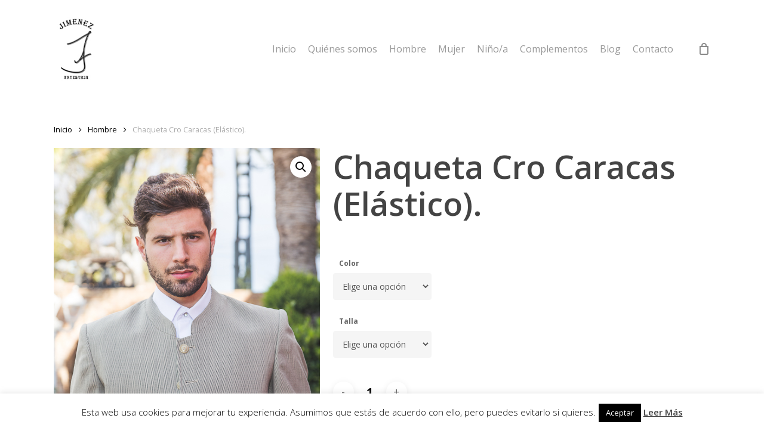

--- FILE ---
content_type: text/html; charset=UTF-8
request_url: http://www.camperojimenez.es/producto/chaqueta-caracas-elastico/
body_size: 22028
content:
<!doctype html>
<html lang="es" class="no-js">
<head>
	<meta charset="UTF-8">
	<meta name="viewport" content="width=device-width, initial-scale=1, maximum-scale=1, user-scalable=0" /><title>Chaqueta Cro Caracas (Elástico). &#8211; Campero Jimenez. Traje campero &#8211; Traje corto</title>
<meta name='robots' content='max-image-preview:large' />
<link rel='dns-prefetch' href='//fonts.googleapis.com' />
<link rel="alternate" type="application/rss+xml" title="Campero Jimenez. Traje campero - Traje corto &raquo; Feed" href="http://www.camperojimenez.es/feed/" />
<link rel="alternate" type="application/rss+xml" title="Campero Jimenez. Traje campero - Traje corto &raquo; Feed de los comentarios" href="http://www.camperojimenez.es/comments/feed/" />
<link rel="alternate" type="application/rss+xml" title="Campero Jimenez. Traje campero - Traje corto &raquo; Comentario Chaqueta Cro Caracas (Elástico). del feed" href="http://www.camperojimenez.es/producto/chaqueta-caracas-elastico/feed/" />
<script type="text/javascript">
window._wpemojiSettings = {"baseUrl":"https:\/\/s.w.org\/images\/core\/emoji\/14.0.0\/72x72\/","ext":".png","svgUrl":"https:\/\/s.w.org\/images\/core\/emoji\/14.0.0\/svg\/","svgExt":".svg","source":{"concatemoji":"http:\/\/www.camperojimenez.es\/wp-includes\/js\/wp-emoji-release.min.js?ver=6.1.9"}};
/*! This file is auto-generated */
!function(e,a,t){var n,r,o,i=a.createElement("canvas"),p=i.getContext&&i.getContext("2d");function s(e,t){var a=String.fromCharCode,e=(p.clearRect(0,0,i.width,i.height),p.fillText(a.apply(this,e),0,0),i.toDataURL());return p.clearRect(0,0,i.width,i.height),p.fillText(a.apply(this,t),0,0),e===i.toDataURL()}function c(e){var t=a.createElement("script");t.src=e,t.defer=t.type="text/javascript",a.getElementsByTagName("head")[0].appendChild(t)}for(o=Array("flag","emoji"),t.supports={everything:!0,everythingExceptFlag:!0},r=0;r<o.length;r++)t.supports[o[r]]=function(e){if(p&&p.fillText)switch(p.textBaseline="top",p.font="600 32px Arial",e){case"flag":return s([127987,65039,8205,9895,65039],[127987,65039,8203,9895,65039])?!1:!s([55356,56826,55356,56819],[55356,56826,8203,55356,56819])&&!s([55356,57332,56128,56423,56128,56418,56128,56421,56128,56430,56128,56423,56128,56447],[55356,57332,8203,56128,56423,8203,56128,56418,8203,56128,56421,8203,56128,56430,8203,56128,56423,8203,56128,56447]);case"emoji":return!s([129777,127995,8205,129778,127999],[129777,127995,8203,129778,127999])}return!1}(o[r]),t.supports.everything=t.supports.everything&&t.supports[o[r]],"flag"!==o[r]&&(t.supports.everythingExceptFlag=t.supports.everythingExceptFlag&&t.supports[o[r]]);t.supports.everythingExceptFlag=t.supports.everythingExceptFlag&&!t.supports.flag,t.DOMReady=!1,t.readyCallback=function(){t.DOMReady=!0},t.supports.everything||(n=function(){t.readyCallback()},a.addEventListener?(a.addEventListener("DOMContentLoaded",n,!1),e.addEventListener("load",n,!1)):(e.attachEvent("onload",n),a.attachEvent("onreadystatechange",function(){"complete"===a.readyState&&t.readyCallback()})),(e=t.source||{}).concatemoji?c(e.concatemoji):e.wpemoji&&e.twemoji&&(c(e.twemoji),c(e.wpemoji)))}(window,document,window._wpemojiSettings);
</script>
<style type="text/css">
img.wp-smiley,
img.emoji {
	display: inline !important;
	border: none !important;
	box-shadow: none !important;
	height: 1em !important;
	width: 1em !important;
	margin: 0 0.07em !important;
	vertical-align: -0.1em !important;
	background: none !important;
	padding: 0 !important;
}
</style>
	<link rel='stylesheet' id='wp-block-library-css' href='http://www.camperojimenez.es/wp-includes/css/dist/block-library/style.min.css?ver=6.1.9' type='text/css' media='all' />
<link rel='stylesheet' id='wc-blocks-vendors-style-css' href='http://www.camperojimenez.es/wp-content/plugins/woocommerce/packages/woocommerce-blocks/build/wc-blocks-vendors-style.css?ver=8.7.5' type='text/css' media='all' />
<link rel='stylesheet' id='wc-blocks-style-css' href='http://www.camperojimenez.es/wp-content/plugins/woocommerce/packages/woocommerce-blocks/build/wc-blocks-style.css?ver=8.7.5' type='text/css' media='all' />
<link rel='stylesheet' id='classic-theme-styles-css' href='http://www.camperojimenez.es/wp-includes/css/classic-themes.min.css?ver=1' type='text/css' media='all' />
<style id='global-styles-inline-css' type='text/css'>
body{--wp--preset--color--black: #000000;--wp--preset--color--cyan-bluish-gray: #abb8c3;--wp--preset--color--white: #ffffff;--wp--preset--color--pale-pink: #f78da7;--wp--preset--color--vivid-red: #cf2e2e;--wp--preset--color--luminous-vivid-orange: #ff6900;--wp--preset--color--luminous-vivid-amber: #fcb900;--wp--preset--color--light-green-cyan: #7bdcb5;--wp--preset--color--vivid-green-cyan: #00d084;--wp--preset--color--pale-cyan-blue: #8ed1fc;--wp--preset--color--vivid-cyan-blue: #0693e3;--wp--preset--color--vivid-purple: #9b51e0;--wp--preset--gradient--vivid-cyan-blue-to-vivid-purple: linear-gradient(135deg,rgba(6,147,227,1) 0%,rgb(155,81,224) 100%);--wp--preset--gradient--light-green-cyan-to-vivid-green-cyan: linear-gradient(135deg,rgb(122,220,180) 0%,rgb(0,208,130) 100%);--wp--preset--gradient--luminous-vivid-amber-to-luminous-vivid-orange: linear-gradient(135deg,rgba(252,185,0,1) 0%,rgba(255,105,0,1) 100%);--wp--preset--gradient--luminous-vivid-orange-to-vivid-red: linear-gradient(135deg,rgba(255,105,0,1) 0%,rgb(207,46,46) 100%);--wp--preset--gradient--very-light-gray-to-cyan-bluish-gray: linear-gradient(135deg,rgb(238,238,238) 0%,rgb(169,184,195) 100%);--wp--preset--gradient--cool-to-warm-spectrum: linear-gradient(135deg,rgb(74,234,220) 0%,rgb(151,120,209) 20%,rgb(207,42,186) 40%,rgb(238,44,130) 60%,rgb(251,105,98) 80%,rgb(254,248,76) 100%);--wp--preset--gradient--blush-light-purple: linear-gradient(135deg,rgb(255,206,236) 0%,rgb(152,150,240) 100%);--wp--preset--gradient--blush-bordeaux: linear-gradient(135deg,rgb(254,205,165) 0%,rgb(254,45,45) 50%,rgb(107,0,62) 100%);--wp--preset--gradient--luminous-dusk: linear-gradient(135deg,rgb(255,203,112) 0%,rgb(199,81,192) 50%,rgb(65,88,208) 100%);--wp--preset--gradient--pale-ocean: linear-gradient(135deg,rgb(255,245,203) 0%,rgb(182,227,212) 50%,rgb(51,167,181) 100%);--wp--preset--gradient--electric-grass: linear-gradient(135deg,rgb(202,248,128) 0%,rgb(113,206,126) 100%);--wp--preset--gradient--midnight: linear-gradient(135deg,rgb(2,3,129) 0%,rgb(40,116,252) 100%);--wp--preset--duotone--dark-grayscale: url('#wp-duotone-dark-grayscale');--wp--preset--duotone--grayscale: url('#wp-duotone-grayscale');--wp--preset--duotone--purple-yellow: url('#wp-duotone-purple-yellow');--wp--preset--duotone--blue-red: url('#wp-duotone-blue-red');--wp--preset--duotone--midnight: url('#wp-duotone-midnight');--wp--preset--duotone--magenta-yellow: url('#wp-duotone-magenta-yellow');--wp--preset--duotone--purple-green: url('#wp-duotone-purple-green');--wp--preset--duotone--blue-orange: url('#wp-duotone-blue-orange');--wp--preset--font-size--small: 13px;--wp--preset--font-size--medium: 20px;--wp--preset--font-size--large: 36px;--wp--preset--font-size--x-large: 42px;--wp--preset--spacing--20: 0.44rem;--wp--preset--spacing--30: 0.67rem;--wp--preset--spacing--40: 1rem;--wp--preset--spacing--50: 1.5rem;--wp--preset--spacing--60: 2.25rem;--wp--preset--spacing--70: 3.38rem;--wp--preset--spacing--80: 5.06rem;}:where(.is-layout-flex){gap: 0.5em;}body .is-layout-flow > .alignleft{float: left;margin-inline-start: 0;margin-inline-end: 2em;}body .is-layout-flow > .alignright{float: right;margin-inline-start: 2em;margin-inline-end: 0;}body .is-layout-flow > .aligncenter{margin-left: auto !important;margin-right: auto !important;}body .is-layout-constrained > .alignleft{float: left;margin-inline-start: 0;margin-inline-end: 2em;}body .is-layout-constrained > .alignright{float: right;margin-inline-start: 2em;margin-inline-end: 0;}body .is-layout-constrained > .aligncenter{margin-left: auto !important;margin-right: auto !important;}body .is-layout-constrained > :where(:not(.alignleft):not(.alignright):not(.alignfull)){max-width: var(--wp--style--global--content-size);margin-left: auto !important;margin-right: auto !important;}body .is-layout-constrained > .alignwide{max-width: var(--wp--style--global--wide-size);}body .is-layout-flex{display: flex;}body .is-layout-flex{flex-wrap: wrap;align-items: center;}body .is-layout-flex > *{margin: 0;}:where(.wp-block-columns.is-layout-flex){gap: 2em;}.has-black-color{color: var(--wp--preset--color--black) !important;}.has-cyan-bluish-gray-color{color: var(--wp--preset--color--cyan-bluish-gray) !important;}.has-white-color{color: var(--wp--preset--color--white) !important;}.has-pale-pink-color{color: var(--wp--preset--color--pale-pink) !important;}.has-vivid-red-color{color: var(--wp--preset--color--vivid-red) !important;}.has-luminous-vivid-orange-color{color: var(--wp--preset--color--luminous-vivid-orange) !important;}.has-luminous-vivid-amber-color{color: var(--wp--preset--color--luminous-vivid-amber) !important;}.has-light-green-cyan-color{color: var(--wp--preset--color--light-green-cyan) !important;}.has-vivid-green-cyan-color{color: var(--wp--preset--color--vivid-green-cyan) !important;}.has-pale-cyan-blue-color{color: var(--wp--preset--color--pale-cyan-blue) !important;}.has-vivid-cyan-blue-color{color: var(--wp--preset--color--vivid-cyan-blue) !important;}.has-vivid-purple-color{color: var(--wp--preset--color--vivid-purple) !important;}.has-black-background-color{background-color: var(--wp--preset--color--black) !important;}.has-cyan-bluish-gray-background-color{background-color: var(--wp--preset--color--cyan-bluish-gray) !important;}.has-white-background-color{background-color: var(--wp--preset--color--white) !important;}.has-pale-pink-background-color{background-color: var(--wp--preset--color--pale-pink) !important;}.has-vivid-red-background-color{background-color: var(--wp--preset--color--vivid-red) !important;}.has-luminous-vivid-orange-background-color{background-color: var(--wp--preset--color--luminous-vivid-orange) !important;}.has-luminous-vivid-amber-background-color{background-color: var(--wp--preset--color--luminous-vivid-amber) !important;}.has-light-green-cyan-background-color{background-color: var(--wp--preset--color--light-green-cyan) !important;}.has-vivid-green-cyan-background-color{background-color: var(--wp--preset--color--vivid-green-cyan) !important;}.has-pale-cyan-blue-background-color{background-color: var(--wp--preset--color--pale-cyan-blue) !important;}.has-vivid-cyan-blue-background-color{background-color: var(--wp--preset--color--vivid-cyan-blue) !important;}.has-vivid-purple-background-color{background-color: var(--wp--preset--color--vivid-purple) !important;}.has-black-border-color{border-color: var(--wp--preset--color--black) !important;}.has-cyan-bluish-gray-border-color{border-color: var(--wp--preset--color--cyan-bluish-gray) !important;}.has-white-border-color{border-color: var(--wp--preset--color--white) !important;}.has-pale-pink-border-color{border-color: var(--wp--preset--color--pale-pink) !important;}.has-vivid-red-border-color{border-color: var(--wp--preset--color--vivid-red) !important;}.has-luminous-vivid-orange-border-color{border-color: var(--wp--preset--color--luminous-vivid-orange) !important;}.has-luminous-vivid-amber-border-color{border-color: var(--wp--preset--color--luminous-vivid-amber) !important;}.has-light-green-cyan-border-color{border-color: var(--wp--preset--color--light-green-cyan) !important;}.has-vivid-green-cyan-border-color{border-color: var(--wp--preset--color--vivid-green-cyan) !important;}.has-pale-cyan-blue-border-color{border-color: var(--wp--preset--color--pale-cyan-blue) !important;}.has-vivid-cyan-blue-border-color{border-color: var(--wp--preset--color--vivid-cyan-blue) !important;}.has-vivid-purple-border-color{border-color: var(--wp--preset--color--vivid-purple) !important;}.has-vivid-cyan-blue-to-vivid-purple-gradient-background{background: var(--wp--preset--gradient--vivid-cyan-blue-to-vivid-purple) !important;}.has-light-green-cyan-to-vivid-green-cyan-gradient-background{background: var(--wp--preset--gradient--light-green-cyan-to-vivid-green-cyan) !important;}.has-luminous-vivid-amber-to-luminous-vivid-orange-gradient-background{background: var(--wp--preset--gradient--luminous-vivid-amber-to-luminous-vivid-orange) !important;}.has-luminous-vivid-orange-to-vivid-red-gradient-background{background: var(--wp--preset--gradient--luminous-vivid-orange-to-vivid-red) !important;}.has-very-light-gray-to-cyan-bluish-gray-gradient-background{background: var(--wp--preset--gradient--very-light-gray-to-cyan-bluish-gray) !important;}.has-cool-to-warm-spectrum-gradient-background{background: var(--wp--preset--gradient--cool-to-warm-spectrum) !important;}.has-blush-light-purple-gradient-background{background: var(--wp--preset--gradient--blush-light-purple) !important;}.has-blush-bordeaux-gradient-background{background: var(--wp--preset--gradient--blush-bordeaux) !important;}.has-luminous-dusk-gradient-background{background: var(--wp--preset--gradient--luminous-dusk) !important;}.has-pale-ocean-gradient-background{background: var(--wp--preset--gradient--pale-ocean) !important;}.has-electric-grass-gradient-background{background: var(--wp--preset--gradient--electric-grass) !important;}.has-midnight-gradient-background{background: var(--wp--preset--gradient--midnight) !important;}.has-small-font-size{font-size: var(--wp--preset--font-size--small) !important;}.has-medium-font-size{font-size: var(--wp--preset--font-size--medium) !important;}.has-large-font-size{font-size: var(--wp--preset--font-size--large) !important;}.has-x-large-font-size{font-size: var(--wp--preset--font-size--x-large) !important;}
.wp-block-navigation a:where(:not(.wp-element-button)){color: inherit;}
:where(.wp-block-columns.is-layout-flex){gap: 2em;}
.wp-block-pullquote{font-size: 1.5em;line-height: 1.6;}
</style>
<link rel='stylesheet' id='contact-form-7-css' href='http://www.camperojimenez.es/wp-content/plugins/contact-form-7/includes/css/styles.css?ver=5.6.4' type='text/css' media='all' />
<link rel='stylesheet' id='cookie-law-info-css' href='http://www.camperojimenez.es/wp-content/plugins/cookie-law-info/legacy/public/css/cookie-law-info-public.css?ver=3.0.6' type='text/css' media='all' />
<link rel='stylesheet' id='cookie-law-info-gdpr-css' href='http://www.camperojimenez.es/wp-content/plugins/cookie-law-info/legacy/public/css/cookie-law-info-gdpr.css?ver=3.0.6' type='text/css' media='all' />
<link rel='stylesheet' id='photoswipe-css' href='http://www.camperojimenez.es/wp-content/plugins/woocommerce/assets/css/photoswipe/photoswipe.min.css?ver=7.1.0' type='text/css' media='all' />
<link rel='stylesheet' id='photoswipe-default-skin-css' href='http://www.camperojimenez.es/wp-content/plugins/woocommerce/assets/css/photoswipe/default-skin/default-skin.min.css?ver=7.1.0' type='text/css' media='all' />
<link rel='stylesheet' id='woocommerce-layout-css' href='http://www.camperojimenez.es/wp-content/plugins/woocommerce/assets/css/woocommerce-layout.css?ver=7.1.0' type='text/css' media='all' />
<link rel='stylesheet' id='woocommerce-smallscreen-css' href='http://www.camperojimenez.es/wp-content/plugins/woocommerce/assets/css/woocommerce-smallscreen.css?ver=7.1.0' type='text/css' media='only screen and (max-width: 768px)' />
<link rel='stylesheet' id='woocommerce-general-css' href='http://www.camperojimenez.es/wp-content/plugins/woocommerce/assets/css/woocommerce.css?ver=7.1.0' type='text/css' media='all' />
<style id='woocommerce-inline-inline-css' type='text/css'>
.woocommerce form .form-row .required { visibility: visible; }
</style>
<link rel='stylesheet' id='wc-composite-css-css' href='http://www.camperojimenez.es/wp-content/plugins/woocommerce-composite-products/assets/css/frontend/woocommerce.css?ver=3.14.6' type='text/css' media='all' />
<link rel='stylesheet' id='font-awesome-css' href='http://www.camperojimenez.es/wp-content/themes/salient/css/font-awesome-legacy.min.css?ver=4.7.1' type='text/css' media='all' />
<link rel='stylesheet' id='salient-grid-system-css' href='http://www.camperojimenez.es/wp-content/themes/salient/css/build/grid-system.css?ver=15.0.6' type='text/css' media='all' />
<link rel='stylesheet' id='main-styles-css' href='http://www.camperojimenez.es/wp-content/themes/salient/css/build/style.css?ver=15.0.6' type='text/css' media='all' />
<link rel='stylesheet' id='nectar_default_font_open_sans-css' href='https://fonts.googleapis.com/css?family=Open+Sans%3A300%2C400%2C600%2C700&#038;subset=latin%2Clatin-ext' type='text/css' media='all' />
<link rel='stylesheet' id='responsive-css' href='http://www.camperojimenez.es/wp-content/themes/salient/css/build/responsive.css?ver=15.0.6' type='text/css' media='all' />
<link rel='stylesheet' id='nectar-product-style-classic-css' href='http://www.camperojimenez.es/wp-content/themes/salient/css/build/third-party/woocommerce/product-style-classic.css?ver=15.0.6' type='text/css' media='all' />
<link rel='stylesheet' id='woocommerce-css' href='http://www.camperojimenez.es/wp-content/themes/salient/css/build/woocommerce.css?ver=15.0.6' type='text/css' media='all' />
<link rel='stylesheet' id='nectar-woocommerce-single-css' href='http://www.camperojimenez.es/wp-content/themes/salient/css/build/third-party/woocommerce/product-single.css?ver=15.0.6' type='text/css' media='all' />
<link rel='stylesheet' id='skin-material-css' href='http://www.camperojimenez.es/wp-content/themes/salient/css/build/skin-material.css?ver=15.0.6' type='text/css' media='all' />
<link rel='stylesheet' id='salient-wp-menu-dynamic-css' href='http://www.camperojimenez.es/wp-content/uploads/salient/menu-dynamic.css?ver=30029' type='text/css' media='all' />
<link rel='stylesheet' id='dynamic-css-css' href='http://www.camperojimenez.es/wp-content/themes/salient/css/salient-dynamic-styles.css?ver=11800' type='text/css' media='all' />
<style id='dynamic-css-inline-css' type='text/css'>
@media only screen and (min-width:1000px){body #ajax-content-wrap.no-scroll{min-height:calc(100vh - 163px);height:calc(100vh - 163px)!important;}}@media only screen and (min-width:1000px){#page-header-wrap.fullscreen-header,#page-header-wrap.fullscreen-header #page-header-bg,html:not(.nectar-box-roll-loaded) .nectar-box-roll > #page-header-bg.fullscreen-header,.nectar_fullscreen_zoom_recent_projects,#nectar_fullscreen_rows:not(.afterLoaded) > div{height:calc(100vh - 162px);}.wpb_row.vc_row-o-full-height.top-level,.wpb_row.vc_row-o-full-height.top-level > .col.span_12{min-height:calc(100vh - 162px);}html:not(.nectar-box-roll-loaded) .nectar-box-roll > #page-header-bg.fullscreen-header{top:163px;}.nectar-slider-wrap[data-fullscreen="true"]:not(.loaded),.nectar-slider-wrap[data-fullscreen="true"]:not(.loaded) .swiper-container{height:calc(100vh - 161px)!important;}.admin-bar .nectar-slider-wrap[data-fullscreen="true"]:not(.loaded),.admin-bar .nectar-slider-wrap[data-fullscreen="true"]:not(.loaded) .swiper-container{height:calc(100vh - 161px - 32px)!important;}}.admin-bar[class*="page-template-template-no-header"] .wpb_row.vc_row-o-full-height.top-level,.admin-bar[class*="page-template-template-no-header"] .wpb_row.vc_row-o-full-height.top-level > .col.span_12{min-height:calc(100vh - 32px);}body[class*="page-template-template-no-header"] .wpb_row.vc_row-o-full-height.top-level,body[class*="page-template-template-no-header"] .wpb_row.vc_row-o-full-height.top-level > .col.span_12{min-height:100vh;}@media only screen and (max-width:999px){.using-mobile-browser #nectar_fullscreen_rows:not(.afterLoaded):not([data-mobile-disable="on"]) > div{height:calc(100vh - 226px);}.using-mobile-browser .wpb_row.vc_row-o-full-height.top-level,.using-mobile-browser .wpb_row.vc_row-o-full-height.top-level > .col.span_12,[data-permanent-transparent="1"].using-mobile-browser .wpb_row.vc_row-o-full-height.top-level,[data-permanent-transparent="1"].using-mobile-browser .wpb_row.vc_row-o-full-height.top-level > .col.span_12{min-height:calc(100vh - 226px);}html:not(.nectar-box-roll-loaded) .nectar-box-roll > #page-header-bg.fullscreen-header,.nectar_fullscreen_zoom_recent_projects,.nectar-slider-wrap[data-fullscreen="true"]:not(.loaded),.nectar-slider-wrap[data-fullscreen="true"]:not(.loaded) .swiper-container,#nectar_fullscreen_rows:not(.afterLoaded):not([data-mobile-disable="on"]) > div{height:calc(100vh - 173px);}.wpb_row.vc_row-o-full-height.top-level,.wpb_row.vc_row-o-full-height.top-level > .col.span_12{min-height:calc(100vh - 173px);}body[data-transparent-header="false"] #ajax-content-wrap.no-scroll{min-height:calc(100vh - 173px);height:calc(100vh - 173px);}}.post-type-archive-product.woocommerce .container-wrap,.tax-product_cat.woocommerce .container-wrap{background-color:#f6f6f6;}.woocommerce.single-product #single-meta{position:relative!important;top:0!important;margin:0;left:8px;height:auto;}.woocommerce.single-product #single-meta:after{display:block;content:" ";clear:both;height:1px;}.woocommerce ul.products li.product.material,.woocommerce-page ul.products li.product.material{background-color:#ffffff;}.woocommerce ul.products li.product.minimal .product-wrap,.woocommerce ul.products li.product.minimal .background-color-expand,.woocommerce-page ul.products li.product.minimal .product-wrap,.woocommerce-page ul.products li.product.minimal .background-color-expand{background-color:#ffffff;}.screen-reader-text,.nectar-skip-to-content:not(:focus){border:0;clip:rect(1px,1px,1px,1px);clip-path:inset(50%);height:1px;margin:-1px;overflow:hidden;padding:0;position:absolute!important;width:1px;word-wrap:normal!important;}.row .col img:not([srcset]){width:auto;}.row .col img.img-with-animation.nectar-lazy:not([srcset]){width:100%;}
/* HEADER */

body nav>.buttons, .nectar-woo-cart{
    display: none;
}

/* PRODUCT LIST */

.woocommerce .woocommerce-result-count, .woocommerce-page .woocommerce-result-count{
    margin-right: 50px;
}

.post-type-archive-product.woocommerce .container-wrap, .tax-product_cat.woocommerce .container-wrap{
    background: #FFF;
}

.price .amount,
body.single-product .composite_wrap,
body.material #header-outer:not([data-format=left-header]) #top nav>.buttons.sf-menu.product_added,
#top #mobile-cart-link{
    display: none;
}

/* FOOTER */

#footer-outer{
    padding-top: 20px;
}

#footer-outer #footer-widgets .row{
    padding: 0;
}

#footer-outer #footer-widgets #block-4, #footer-outer #footer-widgets #block-5{
    margin-bottom: 0;
}

/* COPYRIGHT */

#footer-outer #copyright .col{
    width: 100%;
}

#footer-outer #copyright.row a:hover:not(.nectar-button){
    color: #f7c104 !important;
}
</style>
<link rel='stylesheet' id='salient-child-style-css' href='http://www.camperojimenez.es/wp-content/themes/campero-jimenez/style.css?ver=15.0.6' type='text/css' media='all' />
<script type='text/javascript' src='http://www.camperojimenez.es/wp-includes/js/jquery/jquery.min.js?ver=3.6.1' id='jquery-core-js'></script>
<script type='text/javascript' src='http://www.camperojimenez.es/wp-includes/js/jquery/jquery-migrate.min.js?ver=3.3.2' id='jquery-migrate-js'></script>
<script type='text/javascript' id='cookie-law-info-js-extra'>
/* <![CDATA[ */
var Cli_Data = {"nn_cookie_ids":[],"cookielist":[],"non_necessary_cookies":[],"ccpaEnabled":"","ccpaRegionBased":"","ccpaBarEnabled":"","strictlyEnabled":["necessary","obligatoire"],"ccpaType":"gdpr","js_blocking":"","custom_integration":"","triggerDomRefresh":"","secure_cookies":""};
var cli_cookiebar_settings = {"animate_speed_hide":"500","animate_speed_show":"500","background":"#fff","border":"#444","border_on":"","button_1_button_colour":"#000","button_1_button_hover":"#000000","button_1_link_colour":"#fff","button_1_as_button":"1","button_1_new_win":"","button_2_button_colour":"#333","button_2_button_hover":"#292929","button_2_link_colour":"#444","button_2_as_button":"","button_2_hidebar":"","button_3_button_colour":"#000","button_3_button_hover":"#000000","button_3_link_colour":"#fff","button_3_as_button":"1","button_3_new_win":"","button_4_button_colour":"#000","button_4_button_hover":"#000000","button_4_link_colour":"#fff","button_4_as_button":"1","button_7_button_colour":"#61a229","button_7_button_hover":"#4e8221","button_7_link_colour":"#fff","button_7_as_button":"1","button_7_new_win":"","font_family":"inherit","header_fix":"","notify_animate_hide":"1","notify_animate_show":"","notify_div_id":"#cookie-law-info-bar","notify_position_horizontal":"right","notify_position_vertical":"bottom","scroll_close":"","scroll_close_reload":"","accept_close_reload":"","reject_close_reload":"","showagain_tab":"","showagain_background":"#fff","showagain_border":"#000","showagain_div_id":"#cookie-law-info-again","showagain_x_position":"100px","text":"#000","show_once_yn":"","show_once":"10000","logging_on":"","as_popup":"","popup_overlay":"1","bar_heading_text":"","cookie_bar_as":"banner","popup_showagain_position":"bottom-right","widget_position":"left"};
var log_object = {"ajax_url":"http:\/\/www.camperojimenez.es\/wp-admin\/admin-ajax.php"};
/* ]]> */
</script>
<script type='text/javascript' src='http://www.camperojimenez.es/wp-content/plugins/cookie-law-info/legacy/public/js/cookie-law-info-public.js?ver=3.0.6' id='cookie-law-info-js'></script>
<link rel="https://api.w.org/" href="http://www.camperojimenez.es/wp-json/" /><link rel="alternate" type="application/json" href="http://www.camperojimenez.es/wp-json/wp/v2/product/5369" /><link rel="EditURI" type="application/rsd+xml" title="RSD" href="http://www.camperojimenez.es/xmlrpc.php?rsd" />
<link rel="wlwmanifest" type="application/wlwmanifest+xml" href="http://www.camperojimenez.es/wp-includes/wlwmanifest.xml" />
<meta name="generator" content="WordPress 6.1.9" />
<meta name="generator" content="WooCommerce 7.1.0" />
<link rel="canonical" href="http://www.camperojimenez.es/producto/chaqueta-caracas-elastico/" />
<link rel='shortlink' href='http://www.camperojimenez.es/?p=5369' />
<link rel="alternate" type="application/json+oembed" href="http://www.camperojimenez.es/wp-json/oembed/1.0/embed?url=http%3A%2F%2Fwww.camperojimenez.es%2Fproducto%2Fchaqueta-caracas-elastico%2F" />
<link rel="alternate" type="text/xml+oembed" href="http://www.camperojimenez.es/wp-json/oembed/1.0/embed?url=http%3A%2F%2Fwww.camperojimenez.es%2Fproducto%2Fchaqueta-caracas-elastico%2F&#038;format=xml" />
<script type="text/javascript"> var root = document.getElementsByTagName( "html" )[0]; root.setAttribute( "class", "js" ); </script>	<noscript><style>.woocommerce-product-gallery{ opacity: 1 !important; }</style></noscript>
	<meta name="generator" content="Powered by WPBakery Page Builder - drag and drop page builder for WordPress."/>
<link rel="icon" href="http://www.camperojimenez.es/wp-content/uploads/2022/12/cropped-logo-32x32.jpeg" sizes="32x32" />
<link rel="icon" href="http://www.camperojimenez.es/wp-content/uploads/2022/12/cropped-logo-192x192.jpeg" sizes="192x192" />
<link rel="apple-touch-icon" href="http://www.camperojimenez.es/wp-content/uploads/2022/12/cropped-logo-180x180.jpeg" />
<meta name="msapplication-TileImage" content="http://www.camperojimenez.es/wp-content/uploads/2022/12/cropped-logo-270x270.jpeg" />
<noscript><style> .wpb_animate_when_almost_visible { opacity: 1; }</style></noscript></head><body class="product-template-default single single-product postid-5369 theme-salient woocommerce woocommerce-page woocommerce-no-js material wpb-js-composer js-comp-ver-6.9.1 vc_responsive" data-footer-reveal="false" data-footer-reveal-shadow="none" data-header-format="default" data-body-border="off" data-boxed-style="" data-header-breakpoint="1000" data-dropdown-style="minimal" data-cae="easeOutCubic" data-cad="750" data-megamenu-width="contained" data-aie="none" data-ls="fancybox" data-apte="standard" data-hhun="0" data-fancy-form-rcs="default" data-form-style="default" data-form-submit="regular" data-is="minimal" data-button-style="slightly_rounded_shadow" data-user-account-button="false" data-flex-cols="true" data-col-gap="default" data-header-inherit-rc="false" data-header-search="false" data-animated-anchors="true" data-ajax-transitions="false" data-full-width-header="false" data-slide-out-widget-area="true" data-slide-out-widget-area-style="slide-out-from-right" data-user-set-ocm="off" data-loading-animation="none" data-bg-header="false" data-responsive="1" data-ext-responsive="true" data-ext-padding="90" data-header-resize="1" data-header-color="light" data-transparent-header="false" data-cart="true" data-remove-m-parallax="" data-remove-m-video-bgs="" data-m-animate="0" data-force-header-trans-color="light" data-smooth-scrolling="0" data-permanent-transparent="false" >
	
	<script type="text/javascript">
	 (function(window, document) {

		 if(navigator.userAgent.match(/(Android|iPod|iPhone|iPad|BlackBerry|IEMobile|Opera Mini)/)) {
			 document.body.className += " using-mobile-browser mobile ";
		 }

		 if( !("ontouchstart" in window) ) {

			 var body = document.querySelector("body");
			 var winW = window.innerWidth;
			 var bodyW = body.clientWidth;

			 if (winW > bodyW + 4) {
				 body.setAttribute("style", "--scroll-bar-w: " + (winW - bodyW - 4) + "px");
			 } else {
				 body.setAttribute("style", "--scroll-bar-w: 0px");
			 }
		 }

	 })(window, document);
   </script><svg xmlns="http://www.w3.org/2000/svg" viewBox="0 0 0 0" width="0" height="0" focusable="false" role="none" style="visibility: hidden; position: absolute; left: -9999px; overflow: hidden;" ><defs><filter id="wp-duotone-dark-grayscale"><feColorMatrix color-interpolation-filters="sRGB" type="matrix" values=" .299 .587 .114 0 0 .299 .587 .114 0 0 .299 .587 .114 0 0 .299 .587 .114 0 0 " /><feComponentTransfer color-interpolation-filters="sRGB" ><feFuncR type="table" tableValues="0 0.49803921568627" /><feFuncG type="table" tableValues="0 0.49803921568627" /><feFuncB type="table" tableValues="0 0.49803921568627" /><feFuncA type="table" tableValues="1 1" /></feComponentTransfer><feComposite in2="SourceGraphic" operator="in" /></filter></defs></svg><svg xmlns="http://www.w3.org/2000/svg" viewBox="0 0 0 0" width="0" height="0" focusable="false" role="none" style="visibility: hidden; position: absolute; left: -9999px; overflow: hidden;" ><defs><filter id="wp-duotone-grayscale"><feColorMatrix color-interpolation-filters="sRGB" type="matrix" values=" .299 .587 .114 0 0 .299 .587 .114 0 0 .299 .587 .114 0 0 .299 .587 .114 0 0 " /><feComponentTransfer color-interpolation-filters="sRGB" ><feFuncR type="table" tableValues="0 1" /><feFuncG type="table" tableValues="0 1" /><feFuncB type="table" tableValues="0 1" /><feFuncA type="table" tableValues="1 1" /></feComponentTransfer><feComposite in2="SourceGraphic" operator="in" /></filter></defs></svg><svg xmlns="http://www.w3.org/2000/svg" viewBox="0 0 0 0" width="0" height="0" focusable="false" role="none" style="visibility: hidden; position: absolute; left: -9999px; overflow: hidden;" ><defs><filter id="wp-duotone-purple-yellow"><feColorMatrix color-interpolation-filters="sRGB" type="matrix" values=" .299 .587 .114 0 0 .299 .587 .114 0 0 .299 .587 .114 0 0 .299 .587 .114 0 0 " /><feComponentTransfer color-interpolation-filters="sRGB" ><feFuncR type="table" tableValues="0.54901960784314 0.98823529411765" /><feFuncG type="table" tableValues="0 1" /><feFuncB type="table" tableValues="0.71764705882353 0.25490196078431" /><feFuncA type="table" tableValues="1 1" /></feComponentTransfer><feComposite in2="SourceGraphic" operator="in" /></filter></defs></svg><svg xmlns="http://www.w3.org/2000/svg" viewBox="0 0 0 0" width="0" height="0" focusable="false" role="none" style="visibility: hidden; position: absolute; left: -9999px; overflow: hidden;" ><defs><filter id="wp-duotone-blue-red"><feColorMatrix color-interpolation-filters="sRGB" type="matrix" values=" .299 .587 .114 0 0 .299 .587 .114 0 0 .299 .587 .114 0 0 .299 .587 .114 0 0 " /><feComponentTransfer color-interpolation-filters="sRGB" ><feFuncR type="table" tableValues="0 1" /><feFuncG type="table" tableValues="0 0.27843137254902" /><feFuncB type="table" tableValues="0.5921568627451 0.27843137254902" /><feFuncA type="table" tableValues="1 1" /></feComponentTransfer><feComposite in2="SourceGraphic" operator="in" /></filter></defs></svg><svg xmlns="http://www.w3.org/2000/svg" viewBox="0 0 0 0" width="0" height="0" focusable="false" role="none" style="visibility: hidden; position: absolute; left: -9999px; overflow: hidden;" ><defs><filter id="wp-duotone-midnight"><feColorMatrix color-interpolation-filters="sRGB" type="matrix" values=" .299 .587 .114 0 0 .299 .587 .114 0 0 .299 .587 .114 0 0 .299 .587 .114 0 0 " /><feComponentTransfer color-interpolation-filters="sRGB" ><feFuncR type="table" tableValues="0 0" /><feFuncG type="table" tableValues="0 0.64705882352941" /><feFuncB type="table" tableValues="0 1" /><feFuncA type="table" tableValues="1 1" /></feComponentTransfer><feComposite in2="SourceGraphic" operator="in" /></filter></defs></svg><svg xmlns="http://www.w3.org/2000/svg" viewBox="0 0 0 0" width="0" height="0" focusable="false" role="none" style="visibility: hidden; position: absolute; left: -9999px; overflow: hidden;" ><defs><filter id="wp-duotone-magenta-yellow"><feColorMatrix color-interpolation-filters="sRGB" type="matrix" values=" .299 .587 .114 0 0 .299 .587 .114 0 0 .299 .587 .114 0 0 .299 .587 .114 0 0 " /><feComponentTransfer color-interpolation-filters="sRGB" ><feFuncR type="table" tableValues="0.78039215686275 1" /><feFuncG type="table" tableValues="0 0.94901960784314" /><feFuncB type="table" tableValues="0.35294117647059 0.47058823529412" /><feFuncA type="table" tableValues="1 1" /></feComponentTransfer><feComposite in2="SourceGraphic" operator="in" /></filter></defs></svg><svg xmlns="http://www.w3.org/2000/svg" viewBox="0 0 0 0" width="0" height="0" focusable="false" role="none" style="visibility: hidden; position: absolute; left: -9999px; overflow: hidden;" ><defs><filter id="wp-duotone-purple-green"><feColorMatrix color-interpolation-filters="sRGB" type="matrix" values=" .299 .587 .114 0 0 .299 .587 .114 0 0 .299 .587 .114 0 0 .299 .587 .114 0 0 " /><feComponentTransfer color-interpolation-filters="sRGB" ><feFuncR type="table" tableValues="0.65098039215686 0.40392156862745" /><feFuncG type="table" tableValues="0 1" /><feFuncB type="table" tableValues="0.44705882352941 0.4" /><feFuncA type="table" tableValues="1 1" /></feComponentTransfer><feComposite in2="SourceGraphic" operator="in" /></filter></defs></svg><svg xmlns="http://www.w3.org/2000/svg" viewBox="0 0 0 0" width="0" height="0" focusable="false" role="none" style="visibility: hidden; position: absolute; left: -9999px; overflow: hidden;" ><defs><filter id="wp-duotone-blue-orange"><feColorMatrix color-interpolation-filters="sRGB" type="matrix" values=" .299 .587 .114 0 0 .299 .587 .114 0 0 .299 .587 .114 0 0 .299 .587 .114 0 0 " /><feComponentTransfer color-interpolation-filters="sRGB" ><feFuncR type="table" tableValues="0.098039215686275 1" /><feFuncG type="table" tableValues="0 0.66274509803922" /><feFuncB type="table" tableValues="0.84705882352941 0.41960784313725" /><feFuncA type="table" tableValues="1 1" /></feComponentTransfer><feComposite in2="SourceGraphic" operator="in" /></filter></defs></svg><a href="#ajax-content-wrap" class="nectar-skip-to-content">Skip to main content</a><div class="ocm-effect-wrap"><div class="ocm-effect-wrap-inner">	
	<div id="header-space"  data-header-mobile-fixed='1'></div> 
	
		<div id="header-outer" data-has-menu="true" data-has-buttons="yes" data-header-button_style="default" data-using-pr-menu="false" data-mobile-fixed="1" data-ptnm="false" data-lhe="animated_underline" data-user-set-bg="#ffffff" data-format="default" data-permanent-transparent="false" data-megamenu-rt="0" data-remove-fixed="0" data-header-resize="1" data-cart="true" data-transparency-option="0" data-box-shadow="large" data-shrink-num="6" data-using-secondary="0" data-using-logo="1" data-logo-height="107" data-m-logo-height="150" data-padding="28" data-full-width="false" data-condense="false" >
		
<div id="search-outer" class="nectar">
	<div id="search">
		<div class="container">
			 <div id="search-box">
				 <div class="inner-wrap">
					 <div class="col span_12">
						  <form role="search" action="http://www.camperojimenez.es/" method="GET">
														 <input type="text" name="s"  value="" aria-label="Search" placeholder="Search" />
							 
						<span>Hit enter to search or ESC to close</span>
												</form>
					</div><!--/span_12-->
				</div><!--/inner-wrap-->
			 </div><!--/search-box-->
			 <div id="close"><a href="#"><span class="screen-reader-text">Close Search</span>
				<span class="close-wrap"> <span class="close-line close-line1"></span> <span class="close-line close-line2"></span> </span>				 </a></div>
		 </div><!--/container-->
	</div><!--/search-->
</div><!--/search-outer-->

<header id="top">
	<div class="container">
		<div class="row">
			<div class="col span_3">
								<a id="logo" href="http://www.camperojimenez.es" data-supplied-ml-starting-dark="false" data-supplied-ml-starting="false" data-supplied-ml="false" >
					<img class="stnd skip-lazy dark-version" width="107" height="150" alt="Campero Jimenez. Traje campero - Traje corto" src="http://www.camperojimenez.es/wp-content/uploads/2022/12/logo.jpeg"  />				</a>
							</div><!--/span_3-->

			<div class="col span_9 col_last">
									<div class="nectar-mobile-only mobile-header"><div class="inner"></div></div>
				
						<a id="mobile-cart-link" data-cart-style="dropdown" href="http://www.camperojimenez.es/?page_id=6"><i class="icon-salient-cart"></i><div class="cart-wrap"><span>0 </span></div></a>
															<div class="slide-out-widget-area-toggle mobile-icon slide-out-from-right" data-custom-color="false" data-icon-animation="simple-transform">
						<div> <a href="#sidewidgetarea" aria-label="Navigation Menu" aria-expanded="false" class="closed">
							<span class="screen-reader-text">Menu</span><span aria-hidden="true"> <i class="lines-button x2"> <i class="lines"></i> </i> </span>
						</a></div>
					</div>
				
									<nav>
													<ul class="sf-menu">
								<li id="menu-item-1572" class="menu-item menu-item-type-post_type menu-item-object-page menu-item-home nectar-regular-menu-item menu-item-1572"><a href="http://www.camperojimenez.es/"><span class="menu-title-text">Inicio</span></a></li>
<li id="menu-item-1573" class="menu-item menu-item-type-post_type menu-item-object-page nectar-regular-menu-item menu-item-1573"><a href="http://www.camperojimenez.es/quienes-somos/"><span class="menu-title-text">Quiénes somos</span></a></li>
<li id="menu-item-1609" class="menu-item menu-item-type-custom menu-item-object-custom nectar-regular-menu-item menu-item-1609"><a href="/categoria/hombre/"><span class="menu-title-text">Hombre</span></a></li>
<li id="menu-item-1610" class="menu-item menu-item-type-custom menu-item-object-custom nectar-regular-menu-item menu-item-1610"><a href="/categoria/mujer/"><span class="menu-title-text">Mujer</span></a></li>
<li id="menu-item-1611" class="menu-item menu-item-type-custom menu-item-object-custom nectar-regular-menu-item menu-item-1611"><a href="/categoria/nino/"><span class="menu-title-text">Niño/a</span></a></li>
<li id="menu-item-1612" class="menu-item menu-item-type-custom menu-item-object-custom nectar-regular-menu-item menu-item-1612"><a href="/categoria/complementos/"><span class="menu-title-text">Complementos</span></a></li>
<li id="menu-item-1575" class="menu-item menu-item-type-post_type menu-item-object-page nectar-regular-menu-item menu-item-1575"><a href="http://www.camperojimenez.es/blog/"><span class="menu-title-text">Blog</span></a></li>
<li id="menu-item-1571" class="menu-item menu-item-type-post_type menu-item-object-page nectar-regular-menu-item menu-item-1571"><a href="http://www.camperojimenez.es/contacto/"><span class="menu-title-text">Contacto</span></a></li>
							</ul>
													<ul class="buttons sf-menu" data-user-set-ocm="off">

								<li class="nectar-woo-cart">
			<div class="cart-outer" data-user-set-ocm="off" data-cart-style="dropdown">
				<div class="cart-menu-wrap">
					<div class="cart-menu">
						<a class="cart-contents" href="http://www.camperojimenez.es/?page_id=6"><div class="cart-icon-wrap"><i class="icon-salient-cart" aria-hidden="true"></i> <div class="cart-wrap"><span>0 </span></div> </div></a>
					</div>
				</div>

									<div class="cart-notification">
						<span class="item-name"></span> was successfully added to your cart.					</div>
				
				<div class="widget woocommerce widget_shopping_cart"><div class="widget_shopping_cart_content"></div></div>
			</div>

			</li>
							</ul>
						
					</nav>

					
				</div><!--/span_9-->

				
			</div><!--/row-->
					</div><!--/container-->
	</header>		
	</div>
		<div id="ajax-content-wrap">

	<div class="container-wrap" data-midnight="dark"><div class="container main-content"><div class="row"><nav class="woocommerce-breadcrumb" itemprop="breadcrumb"><span><a href="http://www.camperojimenez.es">Inicio</a></span> <i class="fa fa-angle-right"></i> <span><a href="http://www.camperojimenez.es/categoria/hombre/">Hombre</a></span> <i class="fa fa-angle-right"></i> <span>Chaqueta Cro Caracas (Elástico).</span></nav>
					
			<div class="woocommerce-notices-wrapper"></div>
	<div itemscope data-project-style="classic" data-gallery-variant="default" data-n-lazy="off" data-hide-product-sku="false" data-gallery-style="ios_slider" data-tab-pos="fullwidth" id="product-5369" class="product type-product post-5369 status-publish first instock product_cat-hombre product_tag-elastica product_tag-jimenez has-post-thumbnail shipping-taxable purchasable product-type-variable">

	<div class="nectar-prod-wrap"><div class='span_5 col single-product-main-image'>    <div class="woocommerce-product-gallery woocommerce-product-gallery--with-images images" data-has-gallery-imgs="true">

    	<div class="flickity product-slider">

				<div class="slider generate-markup">

					
	        <div class="slide">
	        	<div data-thumb="http://www.camperojimenez.es/wp-content/uploads/2017/08/MG_6129.jpg" class="woocommerce-product-gallery__image easyzoom">
	          	<a href="http://www.camperojimenez.es/wp-content/uploads/2017/08/MG_6129.jpg" class="no-ajaxy"><img width="667" height="1000" src="http://www.camperojimenez.es/wp-content/uploads/2017/08/MG_6129.jpg" class="attachment-shop_single size-shop_single wp-post-image" alt="" decoding="async" title="_MG_6129" data-caption="" data-src="http://www.camperojimenez.es/wp-content/uploads/2017/08/MG_6129.jpg" data-large_image="http://www.camperojimenez.es/wp-content/uploads/2017/08/MG_6129.jpg" data-large_image_width="667" data-large_image_height="1000" srcset="http://www.camperojimenez.es/wp-content/uploads/2017/08/MG_6129.jpg 667w, http://www.camperojimenez.es/wp-content/uploads/2017/08/MG_6129-468x702.jpg 468w, http://www.camperojimenez.es/wp-content/uploads/2017/08/MG_6129-200x300.jpg 200w" sizes="(max-width: 667px) 100vw, 667px" /></a>
	          </div>	        </div>

					<div class="slide"><div class="woocommerce-product-gallery__image easyzoom" data-thumb="http://www.camperojimenez.es/wp-content/uploads/2017/08/MG_6129.jpg"><a href="http://www.camperojimenez.es/wp-content/uploads/2016/11/DSC_02441-scaled.jpg" class="no-ajaxy"><img width="2560" height="1696" src="http://www.camperojimenez.es/wp-content/uploads/2016/11/DSC_02441-scaled.jpg" class="attachment-shop_single size-shop_single" alt="alpaca h.f. gris" decoding="async" loading="lazy" data-caption="" data-src="http://www.camperojimenez.es/wp-content/uploads/2016/11/DSC_02441-scaled.jpg" data-large_image="http://www.camperojimenez.es/wp-content/uploads/2016/11/DSC_02441-scaled.jpg" data-large_image_width="2560" data-large_image_height="1696" srcset="http://www.camperojimenez.es/wp-content/uploads/2016/11/DSC_02441-scaled.jpg 2560w, http://www.camperojimenez.es/wp-content/uploads/2016/11/DSC_02441-468x310.jpg 468w, http://www.camperojimenez.es/wp-content/uploads/2016/11/DSC_02441-300x199.jpg 300w, http://www.camperojimenez.es/wp-content/uploads/2016/11/DSC_02441-768x509.jpg 768w, http://www.camperojimenez.es/wp-content/uploads/2016/11/DSC_02441-1024x678.jpg 1024w" sizes="(max-width: 2560px) 100vw, 2560px" /></a></div></div>
			</div>
		</div>
		
			
					
				<div class="flickity product-thumbs">
					<div class="slider generate-markup">
															<div class="slide thumb active"><div class="thumb-inner"><img width="93" height="140" src="http://www.camperojimenez.es/wp-content/uploads/2017/08/MG_6129.jpg" class="attachment-nectar_small_square size-nectar_small_square wp-post-image" alt="" decoding="async" loading="lazy" srcset="http://www.camperojimenez.es/wp-content/uploads/2017/08/MG_6129.jpg 667w, http://www.camperojimenez.es/wp-content/uploads/2017/08/MG_6129-468x702.jpg 468w, http://www.camperojimenez.es/wp-content/uploads/2017/08/MG_6129-200x300.jpg 200w" sizes="(max-width: 93px) 100vw, 93px" /></div></div>
							<div class="thumb slide"><div class="thumb-inner"><img width="140" height="93" src="http://www.camperojimenez.es/wp-content/uploads/2016/11/DSC_02441-scaled.jpg" class="attachment-nectar_small_square size-nectar_small_square" alt="alpaca h.f. gris" decoding="async" loading="lazy" srcset="http://www.camperojimenez.es/wp-content/uploads/2016/11/DSC_02441-scaled.jpg 2560w, http://www.camperojimenez.es/wp-content/uploads/2016/11/DSC_02441-468x310.jpg 468w, http://www.camperojimenez.es/wp-content/uploads/2016/11/DSC_02441-300x199.jpg 300w, http://www.camperojimenez.es/wp-content/uploads/2016/11/DSC_02441-768x509.jpg 768w, http://www.camperojimenez.es/wp-content/uploads/2016/11/DSC_02441-1024x678.jpg 1024w" sizes="(max-width: 140px) 100vw, 140px" /></div></div>				</div>
			</div>
				</div>

</div>
	<div class="summary entry-summary">

		<h1 class="product_title entry-title nectar-inherit-default">Chaqueta Cro Caracas (Elástico).</h1><p class="price nectar-inherit-default"><span class="woocommerce-Price-amount amount"><bdi>100,00<span class="woocommerce-Price-currencySymbol">&euro;</span></bdi></span></p>

<form class="variations_form cart" action="http://www.camperojimenez.es/producto/chaqueta-caracas-elastico/" method="post" enctype='multipart/form-data' data-product_id="5369" data-product_variations="[{&quot;attributes&quot;:{&quot;attribute_pa_color&quot;:&quot;beige-06&quot;,&quot;attribute_pa_talla&quot;:&quot;64&quot;},&quot;availability_html&quot;:&quot;&quot;,&quot;backorders_allowed&quot;:false,&quot;dimensions&quot;:{&quot;length&quot;:&quot;&quot;,&quot;width&quot;:&quot;&quot;,&quot;height&quot;:&quot;&quot;},&quot;dimensions_html&quot;:&quot;N\/D&quot;,&quot;display_price&quot;:100,&quot;display_regular_price&quot;:100,&quot;image&quot;:{&quot;title&quot;:&quot;_MG_6129&quot;,&quot;caption&quot;:&quot;&quot;,&quot;url&quot;:&quot;http:\/\/www.camperojimenez.es\/wp-content\/uploads\/2017\/08\/MG_6129.jpg&quot;,&quot;alt&quot;:&quot;&quot;,&quot;src&quot;:&quot;http:\/\/www.camperojimenez.es\/wp-content\/uploads\/2017\/08\/MG_6129-468x702.jpg&quot;,&quot;srcset&quot;:&quot;http:\/\/www.camperojimenez.es\/wp-content\/uploads\/2017\/08\/MG_6129-468x702.jpg 468w, http:\/\/www.camperojimenez.es\/wp-content\/uploads\/2017\/08\/MG_6129-200x300.jpg 200w, http:\/\/www.camperojimenez.es\/wp-content\/uploads\/2017\/08\/MG_6129.jpg 667w&quot;,&quot;sizes&quot;:&quot;(max-width: 468px) 100vw, 468px&quot;,&quot;full_src&quot;:&quot;http:\/\/www.camperojimenez.es\/wp-content\/uploads\/2017\/08\/MG_6129.jpg&quot;,&quot;full_src_w&quot;:667,&quot;full_src_h&quot;:1000,&quot;gallery_thumbnail_src&quot;:&quot;http:\/\/www.camperojimenez.es\/wp-content\/uploads\/2017\/08\/MG_6129.jpg&quot;,&quot;gallery_thumbnail_src_w&quot;:93,&quot;gallery_thumbnail_src_h&quot;:140,&quot;thumb_src&quot;:&quot;http:\/\/www.camperojimenez.es\/wp-content\/uploads\/2017\/08\/MG_6129-268x300.jpg&quot;,&quot;thumb_src_w&quot;:268,&quot;thumb_src_h&quot;:300,&quot;src_w&quot;:468,&quot;src_h&quot;:702},&quot;image_id&quot;:15624,&quot;is_downloadable&quot;:false,&quot;is_in_stock&quot;:true,&quot;is_purchasable&quot;:true,&quot;is_sold_individually&quot;:&quot;no&quot;,&quot;is_virtual&quot;:false,&quot;max_qty&quot;:&quot;&quot;,&quot;min_qty&quot;:1,&quot;price_html&quot;:&quot;&quot;,&quot;sku&quot;:&quot;&quot;,&quot;variation_description&quot;:&quot;&quot;,&quot;variation_id&quot;:5409,&quot;variation_is_active&quot;:true,&quot;variation_is_visible&quot;:true,&quot;weight&quot;:&quot;&quot;,&quot;weight_html&quot;:&quot;N\/D&quot;},{&quot;attributes&quot;:{&quot;attribute_pa_color&quot;:&quot;beige-06&quot;,&quot;attribute_pa_talla&quot;:&quot;62&quot;},&quot;availability_html&quot;:&quot;&quot;,&quot;backorders_allowed&quot;:false,&quot;dimensions&quot;:{&quot;length&quot;:&quot;&quot;,&quot;width&quot;:&quot;&quot;,&quot;height&quot;:&quot;&quot;},&quot;dimensions_html&quot;:&quot;N\/D&quot;,&quot;display_price&quot;:100,&quot;display_regular_price&quot;:100,&quot;image&quot;:{&quot;title&quot;:&quot;_MG_6129&quot;,&quot;caption&quot;:&quot;&quot;,&quot;url&quot;:&quot;http:\/\/www.camperojimenez.es\/wp-content\/uploads\/2017\/08\/MG_6129.jpg&quot;,&quot;alt&quot;:&quot;&quot;,&quot;src&quot;:&quot;http:\/\/www.camperojimenez.es\/wp-content\/uploads\/2017\/08\/MG_6129-468x702.jpg&quot;,&quot;srcset&quot;:&quot;http:\/\/www.camperojimenez.es\/wp-content\/uploads\/2017\/08\/MG_6129-468x702.jpg 468w, http:\/\/www.camperojimenez.es\/wp-content\/uploads\/2017\/08\/MG_6129-200x300.jpg 200w, http:\/\/www.camperojimenez.es\/wp-content\/uploads\/2017\/08\/MG_6129.jpg 667w&quot;,&quot;sizes&quot;:&quot;(max-width: 468px) 100vw, 468px&quot;,&quot;full_src&quot;:&quot;http:\/\/www.camperojimenez.es\/wp-content\/uploads\/2017\/08\/MG_6129.jpg&quot;,&quot;full_src_w&quot;:667,&quot;full_src_h&quot;:1000,&quot;gallery_thumbnail_src&quot;:&quot;http:\/\/www.camperojimenez.es\/wp-content\/uploads\/2017\/08\/MG_6129.jpg&quot;,&quot;gallery_thumbnail_src_w&quot;:93,&quot;gallery_thumbnail_src_h&quot;:140,&quot;thumb_src&quot;:&quot;http:\/\/www.camperojimenez.es\/wp-content\/uploads\/2017\/08\/MG_6129-268x300.jpg&quot;,&quot;thumb_src_w&quot;:268,&quot;thumb_src_h&quot;:300,&quot;src_w&quot;:468,&quot;src_h&quot;:702},&quot;image_id&quot;:15624,&quot;is_downloadable&quot;:false,&quot;is_in_stock&quot;:true,&quot;is_purchasable&quot;:true,&quot;is_sold_individually&quot;:&quot;no&quot;,&quot;is_virtual&quot;:false,&quot;max_qty&quot;:&quot;&quot;,&quot;min_qty&quot;:1,&quot;price_html&quot;:&quot;&quot;,&quot;sku&quot;:&quot;&quot;,&quot;variation_description&quot;:&quot;&quot;,&quot;variation_id&quot;:5410,&quot;variation_is_active&quot;:true,&quot;variation_is_visible&quot;:true,&quot;weight&quot;:&quot;&quot;,&quot;weight_html&quot;:&quot;N\/D&quot;},{&quot;attributes&quot;:{&quot;attribute_pa_color&quot;:&quot;beige-06&quot;,&quot;attribute_pa_talla&quot;:&quot;60&quot;},&quot;availability_html&quot;:&quot;&quot;,&quot;backorders_allowed&quot;:false,&quot;dimensions&quot;:{&quot;length&quot;:&quot;&quot;,&quot;width&quot;:&quot;&quot;,&quot;height&quot;:&quot;&quot;},&quot;dimensions_html&quot;:&quot;N\/D&quot;,&quot;display_price&quot;:100,&quot;display_regular_price&quot;:100,&quot;image&quot;:{&quot;title&quot;:&quot;_MG_6129&quot;,&quot;caption&quot;:&quot;&quot;,&quot;url&quot;:&quot;http:\/\/www.camperojimenez.es\/wp-content\/uploads\/2017\/08\/MG_6129.jpg&quot;,&quot;alt&quot;:&quot;&quot;,&quot;src&quot;:&quot;http:\/\/www.camperojimenez.es\/wp-content\/uploads\/2017\/08\/MG_6129-468x702.jpg&quot;,&quot;srcset&quot;:&quot;http:\/\/www.camperojimenez.es\/wp-content\/uploads\/2017\/08\/MG_6129-468x702.jpg 468w, http:\/\/www.camperojimenez.es\/wp-content\/uploads\/2017\/08\/MG_6129-200x300.jpg 200w, http:\/\/www.camperojimenez.es\/wp-content\/uploads\/2017\/08\/MG_6129.jpg 667w&quot;,&quot;sizes&quot;:&quot;(max-width: 468px) 100vw, 468px&quot;,&quot;full_src&quot;:&quot;http:\/\/www.camperojimenez.es\/wp-content\/uploads\/2017\/08\/MG_6129.jpg&quot;,&quot;full_src_w&quot;:667,&quot;full_src_h&quot;:1000,&quot;gallery_thumbnail_src&quot;:&quot;http:\/\/www.camperojimenez.es\/wp-content\/uploads\/2017\/08\/MG_6129.jpg&quot;,&quot;gallery_thumbnail_src_w&quot;:93,&quot;gallery_thumbnail_src_h&quot;:140,&quot;thumb_src&quot;:&quot;http:\/\/www.camperojimenez.es\/wp-content\/uploads\/2017\/08\/MG_6129-268x300.jpg&quot;,&quot;thumb_src_w&quot;:268,&quot;thumb_src_h&quot;:300,&quot;src_w&quot;:468,&quot;src_h&quot;:702},&quot;image_id&quot;:15624,&quot;is_downloadable&quot;:false,&quot;is_in_stock&quot;:true,&quot;is_purchasable&quot;:true,&quot;is_sold_individually&quot;:&quot;no&quot;,&quot;is_virtual&quot;:false,&quot;max_qty&quot;:&quot;&quot;,&quot;min_qty&quot;:1,&quot;price_html&quot;:&quot;&quot;,&quot;sku&quot;:&quot;&quot;,&quot;variation_description&quot;:&quot;&quot;,&quot;variation_id&quot;:5411,&quot;variation_is_active&quot;:true,&quot;variation_is_visible&quot;:true,&quot;weight&quot;:&quot;&quot;,&quot;weight_html&quot;:&quot;N\/D&quot;},{&quot;attributes&quot;:{&quot;attribute_pa_color&quot;:&quot;beige-06&quot;,&quot;attribute_pa_talla&quot;:&quot;58&quot;},&quot;availability_html&quot;:&quot;&quot;,&quot;backorders_allowed&quot;:false,&quot;dimensions&quot;:{&quot;length&quot;:&quot;&quot;,&quot;width&quot;:&quot;&quot;,&quot;height&quot;:&quot;&quot;},&quot;dimensions_html&quot;:&quot;N\/D&quot;,&quot;display_price&quot;:100,&quot;display_regular_price&quot;:100,&quot;image&quot;:{&quot;title&quot;:&quot;_MG_6129&quot;,&quot;caption&quot;:&quot;&quot;,&quot;url&quot;:&quot;http:\/\/www.camperojimenez.es\/wp-content\/uploads\/2017\/08\/MG_6129.jpg&quot;,&quot;alt&quot;:&quot;&quot;,&quot;src&quot;:&quot;http:\/\/www.camperojimenez.es\/wp-content\/uploads\/2017\/08\/MG_6129-468x702.jpg&quot;,&quot;srcset&quot;:&quot;http:\/\/www.camperojimenez.es\/wp-content\/uploads\/2017\/08\/MG_6129-468x702.jpg 468w, http:\/\/www.camperojimenez.es\/wp-content\/uploads\/2017\/08\/MG_6129-200x300.jpg 200w, http:\/\/www.camperojimenez.es\/wp-content\/uploads\/2017\/08\/MG_6129.jpg 667w&quot;,&quot;sizes&quot;:&quot;(max-width: 468px) 100vw, 468px&quot;,&quot;full_src&quot;:&quot;http:\/\/www.camperojimenez.es\/wp-content\/uploads\/2017\/08\/MG_6129.jpg&quot;,&quot;full_src_w&quot;:667,&quot;full_src_h&quot;:1000,&quot;gallery_thumbnail_src&quot;:&quot;http:\/\/www.camperojimenez.es\/wp-content\/uploads\/2017\/08\/MG_6129.jpg&quot;,&quot;gallery_thumbnail_src_w&quot;:93,&quot;gallery_thumbnail_src_h&quot;:140,&quot;thumb_src&quot;:&quot;http:\/\/www.camperojimenez.es\/wp-content\/uploads\/2017\/08\/MG_6129-268x300.jpg&quot;,&quot;thumb_src_w&quot;:268,&quot;thumb_src_h&quot;:300,&quot;src_w&quot;:468,&quot;src_h&quot;:702},&quot;image_id&quot;:15624,&quot;is_downloadable&quot;:false,&quot;is_in_stock&quot;:true,&quot;is_purchasable&quot;:true,&quot;is_sold_individually&quot;:&quot;no&quot;,&quot;is_virtual&quot;:false,&quot;max_qty&quot;:&quot;&quot;,&quot;min_qty&quot;:1,&quot;price_html&quot;:&quot;&quot;,&quot;sku&quot;:&quot;&quot;,&quot;variation_description&quot;:&quot;&quot;,&quot;variation_id&quot;:5412,&quot;variation_is_active&quot;:true,&quot;variation_is_visible&quot;:true,&quot;weight&quot;:&quot;&quot;,&quot;weight_html&quot;:&quot;N\/D&quot;},{&quot;attributes&quot;:{&quot;attribute_pa_color&quot;:&quot;beige-06&quot;,&quot;attribute_pa_talla&quot;:&quot;56&quot;},&quot;availability_html&quot;:&quot;&quot;,&quot;backorders_allowed&quot;:false,&quot;dimensions&quot;:{&quot;length&quot;:&quot;&quot;,&quot;width&quot;:&quot;&quot;,&quot;height&quot;:&quot;&quot;},&quot;dimensions_html&quot;:&quot;N\/D&quot;,&quot;display_price&quot;:100,&quot;display_regular_price&quot;:100,&quot;image&quot;:{&quot;title&quot;:&quot;_MG_6129&quot;,&quot;caption&quot;:&quot;&quot;,&quot;url&quot;:&quot;http:\/\/www.camperojimenez.es\/wp-content\/uploads\/2017\/08\/MG_6129.jpg&quot;,&quot;alt&quot;:&quot;&quot;,&quot;src&quot;:&quot;http:\/\/www.camperojimenez.es\/wp-content\/uploads\/2017\/08\/MG_6129-468x702.jpg&quot;,&quot;srcset&quot;:&quot;http:\/\/www.camperojimenez.es\/wp-content\/uploads\/2017\/08\/MG_6129-468x702.jpg 468w, http:\/\/www.camperojimenez.es\/wp-content\/uploads\/2017\/08\/MG_6129-200x300.jpg 200w, http:\/\/www.camperojimenez.es\/wp-content\/uploads\/2017\/08\/MG_6129.jpg 667w&quot;,&quot;sizes&quot;:&quot;(max-width: 468px) 100vw, 468px&quot;,&quot;full_src&quot;:&quot;http:\/\/www.camperojimenez.es\/wp-content\/uploads\/2017\/08\/MG_6129.jpg&quot;,&quot;full_src_w&quot;:667,&quot;full_src_h&quot;:1000,&quot;gallery_thumbnail_src&quot;:&quot;http:\/\/www.camperojimenez.es\/wp-content\/uploads\/2017\/08\/MG_6129.jpg&quot;,&quot;gallery_thumbnail_src_w&quot;:93,&quot;gallery_thumbnail_src_h&quot;:140,&quot;thumb_src&quot;:&quot;http:\/\/www.camperojimenez.es\/wp-content\/uploads\/2017\/08\/MG_6129-268x300.jpg&quot;,&quot;thumb_src_w&quot;:268,&quot;thumb_src_h&quot;:300,&quot;src_w&quot;:468,&quot;src_h&quot;:702},&quot;image_id&quot;:15624,&quot;is_downloadable&quot;:false,&quot;is_in_stock&quot;:true,&quot;is_purchasable&quot;:true,&quot;is_sold_individually&quot;:&quot;no&quot;,&quot;is_virtual&quot;:false,&quot;max_qty&quot;:&quot;&quot;,&quot;min_qty&quot;:1,&quot;price_html&quot;:&quot;&quot;,&quot;sku&quot;:&quot;&quot;,&quot;variation_description&quot;:&quot;&quot;,&quot;variation_id&quot;:5413,&quot;variation_is_active&quot;:true,&quot;variation_is_visible&quot;:true,&quot;weight&quot;:&quot;&quot;,&quot;weight_html&quot;:&quot;N\/D&quot;},{&quot;attributes&quot;:{&quot;attribute_pa_color&quot;:&quot;beige-06&quot;,&quot;attribute_pa_talla&quot;:&quot;54&quot;},&quot;availability_html&quot;:&quot;&quot;,&quot;backorders_allowed&quot;:false,&quot;dimensions&quot;:{&quot;length&quot;:&quot;&quot;,&quot;width&quot;:&quot;&quot;,&quot;height&quot;:&quot;&quot;},&quot;dimensions_html&quot;:&quot;N\/D&quot;,&quot;display_price&quot;:100,&quot;display_regular_price&quot;:100,&quot;image&quot;:{&quot;title&quot;:&quot;_MG_6129&quot;,&quot;caption&quot;:&quot;&quot;,&quot;url&quot;:&quot;http:\/\/www.camperojimenez.es\/wp-content\/uploads\/2017\/08\/MG_6129.jpg&quot;,&quot;alt&quot;:&quot;&quot;,&quot;src&quot;:&quot;http:\/\/www.camperojimenez.es\/wp-content\/uploads\/2017\/08\/MG_6129-468x702.jpg&quot;,&quot;srcset&quot;:&quot;http:\/\/www.camperojimenez.es\/wp-content\/uploads\/2017\/08\/MG_6129-468x702.jpg 468w, http:\/\/www.camperojimenez.es\/wp-content\/uploads\/2017\/08\/MG_6129-200x300.jpg 200w, http:\/\/www.camperojimenez.es\/wp-content\/uploads\/2017\/08\/MG_6129.jpg 667w&quot;,&quot;sizes&quot;:&quot;(max-width: 468px) 100vw, 468px&quot;,&quot;full_src&quot;:&quot;http:\/\/www.camperojimenez.es\/wp-content\/uploads\/2017\/08\/MG_6129.jpg&quot;,&quot;full_src_w&quot;:667,&quot;full_src_h&quot;:1000,&quot;gallery_thumbnail_src&quot;:&quot;http:\/\/www.camperojimenez.es\/wp-content\/uploads\/2017\/08\/MG_6129.jpg&quot;,&quot;gallery_thumbnail_src_w&quot;:93,&quot;gallery_thumbnail_src_h&quot;:140,&quot;thumb_src&quot;:&quot;http:\/\/www.camperojimenez.es\/wp-content\/uploads\/2017\/08\/MG_6129-268x300.jpg&quot;,&quot;thumb_src_w&quot;:268,&quot;thumb_src_h&quot;:300,&quot;src_w&quot;:468,&quot;src_h&quot;:702},&quot;image_id&quot;:15624,&quot;is_downloadable&quot;:false,&quot;is_in_stock&quot;:true,&quot;is_purchasable&quot;:true,&quot;is_sold_individually&quot;:&quot;no&quot;,&quot;is_virtual&quot;:false,&quot;max_qty&quot;:&quot;&quot;,&quot;min_qty&quot;:1,&quot;price_html&quot;:&quot;&quot;,&quot;sku&quot;:&quot;&quot;,&quot;variation_description&quot;:&quot;&quot;,&quot;variation_id&quot;:5414,&quot;variation_is_active&quot;:true,&quot;variation_is_visible&quot;:true,&quot;weight&quot;:&quot;&quot;,&quot;weight_html&quot;:&quot;N\/D&quot;},{&quot;attributes&quot;:{&quot;attribute_pa_color&quot;:&quot;beige-06&quot;,&quot;attribute_pa_talla&quot;:&quot;52&quot;},&quot;availability_html&quot;:&quot;&quot;,&quot;backorders_allowed&quot;:false,&quot;dimensions&quot;:{&quot;length&quot;:&quot;&quot;,&quot;width&quot;:&quot;&quot;,&quot;height&quot;:&quot;&quot;},&quot;dimensions_html&quot;:&quot;N\/D&quot;,&quot;display_price&quot;:100,&quot;display_regular_price&quot;:100,&quot;image&quot;:{&quot;title&quot;:&quot;_MG_6129&quot;,&quot;caption&quot;:&quot;&quot;,&quot;url&quot;:&quot;http:\/\/www.camperojimenez.es\/wp-content\/uploads\/2017\/08\/MG_6129.jpg&quot;,&quot;alt&quot;:&quot;&quot;,&quot;src&quot;:&quot;http:\/\/www.camperojimenez.es\/wp-content\/uploads\/2017\/08\/MG_6129-468x702.jpg&quot;,&quot;srcset&quot;:&quot;http:\/\/www.camperojimenez.es\/wp-content\/uploads\/2017\/08\/MG_6129-468x702.jpg 468w, http:\/\/www.camperojimenez.es\/wp-content\/uploads\/2017\/08\/MG_6129-200x300.jpg 200w, http:\/\/www.camperojimenez.es\/wp-content\/uploads\/2017\/08\/MG_6129.jpg 667w&quot;,&quot;sizes&quot;:&quot;(max-width: 468px) 100vw, 468px&quot;,&quot;full_src&quot;:&quot;http:\/\/www.camperojimenez.es\/wp-content\/uploads\/2017\/08\/MG_6129.jpg&quot;,&quot;full_src_w&quot;:667,&quot;full_src_h&quot;:1000,&quot;gallery_thumbnail_src&quot;:&quot;http:\/\/www.camperojimenez.es\/wp-content\/uploads\/2017\/08\/MG_6129.jpg&quot;,&quot;gallery_thumbnail_src_w&quot;:93,&quot;gallery_thumbnail_src_h&quot;:140,&quot;thumb_src&quot;:&quot;http:\/\/www.camperojimenez.es\/wp-content\/uploads\/2017\/08\/MG_6129-268x300.jpg&quot;,&quot;thumb_src_w&quot;:268,&quot;thumb_src_h&quot;:300,&quot;src_w&quot;:468,&quot;src_h&quot;:702},&quot;image_id&quot;:15624,&quot;is_downloadable&quot;:false,&quot;is_in_stock&quot;:true,&quot;is_purchasable&quot;:true,&quot;is_sold_individually&quot;:&quot;no&quot;,&quot;is_virtual&quot;:false,&quot;max_qty&quot;:&quot;&quot;,&quot;min_qty&quot;:1,&quot;price_html&quot;:&quot;&quot;,&quot;sku&quot;:&quot;&quot;,&quot;variation_description&quot;:&quot;&quot;,&quot;variation_id&quot;:5415,&quot;variation_is_active&quot;:true,&quot;variation_is_visible&quot;:true,&quot;weight&quot;:&quot;&quot;,&quot;weight_html&quot;:&quot;N\/D&quot;},{&quot;attributes&quot;:{&quot;attribute_pa_color&quot;:&quot;beige-06&quot;,&quot;attribute_pa_talla&quot;:&quot;50&quot;},&quot;availability_html&quot;:&quot;&quot;,&quot;backorders_allowed&quot;:false,&quot;dimensions&quot;:{&quot;length&quot;:&quot;&quot;,&quot;width&quot;:&quot;&quot;,&quot;height&quot;:&quot;&quot;},&quot;dimensions_html&quot;:&quot;N\/D&quot;,&quot;display_price&quot;:100,&quot;display_regular_price&quot;:100,&quot;image&quot;:{&quot;title&quot;:&quot;_MG_6129&quot;,&quot;caption&quot;:&quot;&quot;,&quot;url&quot;:&quot;http:\/\/www.camperojimenez.es\/wp-content\/uploads\/2017\/08\/MG_6129.jpg&quot;,&quot;alt&quot;:&quot;&quot;,&quot;src&quot;:&quot;http:\/\/www.camperojimenez.es\/wp-content\/uploads\/2017\/08\/MG_6129-468x702.jpg&quot;,&quot;srcset&quot;:&quot;http:\/\/www.camperojimenez.es\/wp-content\/uploads\/2017\/08\/MG_6129-468x702.jpg 468w, http:\/\/www.camperojimenez.es\/wp-content\/uploads\/2017\/08\/MG_6129-200x300.jpg 200w, http:\/\/www.camperojimenez.es\/wp-content\/uploads\/2017\/08\/MG_6129.jpg 667w&quot;,&quot;sizes&quot;:&quot;(max-width: 468px) 100vw, 468px&quot;,&quot;full_src&quot;:&quot;http:\/\/www.camperojimenez.es\/wp-content\/uploads\/2017\/08\/MG_6129.jpg&quot;,&quot;full_src_w&quot;:667,&quot;full_src_h&quot;:1000,&quot;gallery_thumbnail_src&quot;:&quot;http:\/\/www.camperojimenez.es\/wp-content\/uploads\/2017\/08\/MG_6129.jpg&quot;,&quot;gallery_thumbnail_src_w&quot;:93,&quot;gallery_thumbnail_src_h&quot;:140,&quot;thumb_src&quot;:&quot;http:\/\/www.camperojimenez.es\/wp-content\/uploads\/2017\/08\/MG_6129-268x300.jpg&quot;,&quot;thumb_src_w&quot;:268,&quot;thumb_src_h&quot;:300,&quot;src_w&quot;:468,&quot;src_h&quot;:702},&quot;image_id&quot;:15624,&quot;is_downloadable&quot;:false,&quot;is_in_stock&quot;:true,&quot;is_purchasable&quot;:true,&quot;is_sold_individually&quot;:&quot;no&quot;,&quot;is_virtual&quot;:false,&quot;max_qty&quot;:&quot;&quot;,&quot;min_qty&quot;:1,&quot;price_html&quot;:&quot;&quot;,&quot;sku&quot;:&quot;&quot;,&quot;variation_description&quot;:&quot;&quot;,&quot;variation_id&quot;:5416,&quot;variation_is_active&quot;:true,&quot;variation_is_visible&quot;:true,&quot;weight&quot;:&quot;&quot;,&quot;weight_html&quot;:&quot;N\/D&quot;},{&quot;attributes&quot;:{&quot;attribute_pa_color&quot;:&quot;beige-06&quot;,&quot;attribute_pa_talla&quot;:&quot;48&quot;},&quot;availability_html&quot;:&quot;&quot;,&quot;backorders_allowed&quot;:false,&quot;dimensions&quot;:{&quot;length&quot;:&quot;&quot;,&quot;width&quot;:&quot;&quot;,&quot;height&quot;:&quot;&quot;},&quot;dimensions_html&quot;:&quot;N\/D&quot;,&quot;display_price&quot;:100,&quot;display_regular_price&quot;:100,&quot;image&quot;:{&quot;title&quot;:&quot;_MG_6129&quot;,&quot;caption&quot;:&quot;&quot;,&quot;url&quot;:&quot;http:\/\/www.camperojimenez.es\/wp-content\/uploads\/2017\/08\/MG_6129.jpg&quot;,&quot;alt&quot;:&quot;&quot;,&quot;src&quot;:&quot;http:\/\/www.camperojimenez.es\/wp-content\/uploads\/2017\/08\/MG_6129-468x702.jpg&quot;,&quot;srcset&quot;:&quot;http:\/\/www.camperojimenez.es\/wp-content\/uploads\/2017\/08\/MG_6129-468x702.jpg 468w, http:\/\/www.camperojimenez.es\/wp-content\/uploads\/2017\/08\/MG_6129-200x300.jpg 200w, http:\/\/www.camperojimenez.es\/wp-content\/uploads\/2017\/08\/MG_6129.jpg 667w&quot;,&quot;sizes&quot;:&quot;(max-width: 468px) 100vw, 468px&quot;,&quot;full_src&quot;:&quot;http:\/\/www.camperojimenez.es\/wp-content\/uploads\/2017\/08\/MG_6129.jpg&quot;,&quot;full_src_w&quot;:667,&quot;full_src_h&quot;:1000,&quot;gallery_thumbnail_src&quot;:&quot;http:\/\/www.camperojimenez.es\/wp-content\/uploads\/2017\/08\/MG_6129.jpg&quot;,&quot;gallery_thumbnail_src_w&quot;:93,&quot;gallery_thumbnail_src_h&quot;:140,&quot;thumb_src&quot;:&quot;http:\/\/www.camperojimenez.es\/wp-content\/uploads\/2017\/08\/MG_6129-268x300.jpg&quot;,&quot;thumb_src_w&quot;:268,&quot;thumb_src_h&quot;:300,&quot;src_w&quot;:468,&quot;src_h&quot;:702},&quot;image_id&quot;:15624,&quot;is_downloadable&quot;:false,&quot;is_in_stock&quot;:true,&quot;is_purchasable&quot;:true,&quot;is_sold_individually&quot;:&quot;no&quot;,&quot;is_virtual&quot;:false,&quot;max_qty&quot;:&quot;&quot;,&quot;min_qty&quot;:1,&quot;price_html&quot;:&quot;&quot;,&quot;sku&quot;:&quot;&quot;,&quot;variation_description&quot;:&quot;&quot;,&quot;variation_id&quot;:5417,&quot;variation_is_active&quot;:true,&quot;variation_is_visible&quot;:true,&quot;weight&quot;:&quot;&quot;,&quot;weight_html&quot;:&quot;N\/D&quot;},{&quot;attributes&quot;:{&quot;attribute_pa_color&quot;:&quot;beige-06&quot;,&quot;attribute_pa_talla&quot;:&quot;46&quot;},&quot;availability_html&quot;:&quot;&quot;,&quot;backorders_allowed&quot;:false,&quot;dimensions&quot;:{&quot;length&quot;:&quot;&quot;,&quot;width&quot;:&quot;&quot;,&quot;height&quot;:&quot;&quot;},&quot;dimensions_html&quot;:&quot;N\/D&quot;,&quot;display_price&quot;:100,&quot;display_regular_price&quot;:100,&quot;image&quot;:{&quot;title&quot;:&quot;_MG_6129&quot;,&quot;caption&quot;:&quot;&quot;,&quot;url&quot;:&quot;http:\/\/www.camperojimenez.es\/wp-content\/uploads\/2017\/08\/MG_6129.jpg&quot;,&quot;alt&quot;:&quot;&quot;,&quot;src&quot;:&quot;http:\/\/www.camperojimenez.es\/wp-content\/uploads\/2017\/08\/MG_6129-468x702.jpg&quot;,&quot;srcset&quot;:&quot;http:\/\/www.camperojimenez.es\/wp-content\/uploads\/2017\/08\/MG_6129-468x702.jpg 468w, http:\/\/www.camperojimenez.es\/wp-content\/uploads\/2017\/08\/MG_6129-200x300.jpg 200w, http:\/\/www.camperojimenez.es\/wp-content\/uploads\/2017\/08\/MG_6129.jpg 667w&quot;,&quot;sizes&quot;:&quot;(max-width: 468px) 100vw, 468px&quot;,&quot;full_src&quot;:&quot;http:\/\/www.camperojimenez.es\/wp-content\/uploads\/2017\/08\/MG_6129.jpg&quot;,&quot;full_src_w&quot;:667,&quot;full_src_h&quot;:1000,&quot;gallery_thumbnail_src&quot;:&quot;http:\/\/www.camperojimenez.es\/wp-content\/uploads\/2017\/08\/MG_6129.jpg&quot;,&quot;gallery_thumbnail_src_w&quot;:93,&quot;gallery_thumbnail_src_h&quot;:140,&quot;thumb_src&quot;:&quot;http:\/\/www.camperojimenez.es\/wp-content\/uploads\/2017\/08\/MG_6129-268x300.jpg&quot;,&quot;thumb_src_w&quot;:268,&quot;thumb_src_h&quot;:300,&quot;src_w&quot;:468,&quot;src_h&quot;:702},&quot;image_id&quot;:15624,&quot;is_downloadable&quot;:false,&quot;is_in_stock&quot;:true,&quot;is_purchasable&quot;:true,&quot;is_sold_individually&quot;:&quot;no&quot;,&quot;is_virtual&quot;:false,&quot;max_qty&quot;:&quot;&quot;,&quot;min_qty&quot;:1,&quot;price_html&quot;:&quot;&quot;,&quot;sku&quot;:&quot;&quot;,&quot;variation_description&quot;:&quot;&quot;,&quot;variation_id&quot;:5418,&quot;variation_is_active&quot;:true,&quot;variation_is_visible&quot;:true,&quot;weight&quot;:&quot;&quot;,&quot;weight_html&quot;:&quot;N\/D&quot;},{&quot;attributes&quot;:{&quot;attribute_pa_color&quot;:&quot;beige-06&quot;,&quot;attribute_pa_talla&quot;:&quot;44&quot;},&quot;availability_html&quot;:&quot;&quot;,&quot;backorders_allowed&quot;:false,&quot;dimensions&quot;:{&quot;length&quot;:&quot;&quot;,&quot;width&quot;:&quot;&quot;,&quot;height&quot;:&quot;&quot;},&quot;dimensions_html&quot;:&quot;N\/D&quot;,&quot;display_price&quot;:100,&quot;display_regular_price&quot;:100,&quot;image&quot;:{&quot;title&quot;:&quot;_MG_6129&quot;,&quot;caption&quot;:&quot;&quot;,&quot;url&quot;:&quot;http:\/\/www.camperojimenez.es\/wp-content\/uploads\/2017\/08\/MG_6129.jpg&quot;,&quot;alt&quot;:&quot;&quot;,&quot;src&quot;:&quot;http:\/\/www.camperojimenez.es\/wp-content\/uploads\/2017\/08\/MG_6129-468x702.jpg&quot;,&quot;srcset&quot;:&quot;http:\/\/www.camperojimenez.es\/wp-content\/uploads\/2017\/08\/MG_6129-468x702.jpg 468w, http:\/\/www.camperojimenez.es\/wp-content\/uploads\/2017\/08\/MG_6129-200x300.jpg 200w, http:\/\/www.camperojimenez.es\/wp-content\/uploads\/2017\/08\/MG_6129.jpg 667w&quot;,&quot;sizes&quot;:&quot;(max-width: 468px) 100vw, 468px&quot;,&quot;full_src&quot;:&quot;http:\/\/www.camperojimenez.es\/wp-content\/uploads\/2017\/08\/MG_6129.jpg&quot;,&quot;full_src_w&quot;:667,&quot;full_src_h&quot;:1000,&quot;gallery_thumbnail_src&quot;:&quot;http:\/\/www.camperojimenez.es\/wp-content\/uploads\/2017\/08\/MG_6129.jpg&quot;,&quot;gallery_thumbnail_src_w&quot;:93,&quot;gallery_thumbnail_src_h&quot;:140,&quot;thumb_src&quot;:&quot;http:\/\/www.camperojimenez.es\/wp-content\/uploads\/2017\/08\/MG_6129-268x300.jpg&quot;,&quot;thumb_src_w&quot;:268,&quot;thumb_src_h&quot;:300,&quot;src_w&quot;:468,&quot;src_h&quot;:702},&quot;image_id&quot;:15624,&quot;is_downloadable&quot;:false,&quot;is_in_stock&quot;:true,&quot;is_purchasable&quot;:true,&quot;is_sold_individually&quot;:&quot;no&quot;,&quot;is_virtual&quot;:false,&quot;max_qty&quot;:&quot;&quot;,&quot;min_qty&quot;:1,&quot;price_html&quot;:&quot;&quot;,&quot;sku&quot;:&quot;&quot;,&quot;variation_description&quot;:&quot;&quot;,&quot;variation_id&quot;:5419,&quot;variation_is_active&quot;:true,&quot;variation_is_visible&quot;:true,&quot;weight&quot;:&quot;&quot;,&quot;weight_html&quot;:&quot;N\/D&quot;},{&quot;attributes&quot;:{&quot;attribute_pa_color&quot;:&quot;beige-06&quot;,&quot;attribute_pa_talla&quot;:&quot;42&quot;},&quot;availability_html&quot;:&quot;&quot;,&quot;backorders_allowed&quot;:false,&quot;dimensions&quot;:{&quot;length&quot;:&quot;&quot;,&quot;width&quot;:&quot;&quot;,&quot;height&quot;:&quot;&quot;},&quot;dimensions_html&quot;:&quot;N\/D&quot;,&quot;display_price&quot;:100,&quot;display_regular_price&quot;:100,&quot;image&quot;:{&quot;title&quot;:&quot;_MG_6129&quot;,&quot;caption&quot;:&quot;&quot;,&quot;url&quot;:&quot;http:\/\/www.camperojimenez.es\/wp-content\/uploads\/2017\/08\/MG_6129.jpg&quot;,&quot;alt&quot;:&quot;&quot;,&quot;src&quot;:&quot;http:\/\/www.camperojimenez.es\/wp-content\/uploads\/2017\/08\/MG_6129-468x702.jpg&quot;,&quot;srcset&quot;:&quot;http:\/\/www.camperojimenez.es\/wp-content\/uploads\/2017\/08\/MG_6129-468x702.jpg 468w, http:\/\/www.camperojimenez.es\/wp-content\/uploads\/2017\/08\/MG_6129-200x300.jpg 200w, http:\/\/www.camperojimenez.es\/wp-content\/uploads\/2017\/08\/MG_6129.jpg 667w&quot;,&quot;sizes&quot;:&quot;(max-width: 468px) 100vw, 468px&quot;,&quot;full_src&quot;:&quot;http:\/\/www.camperojimenez.es\/wp-content\/uploads\/2017\/08\/MG_6129.jpg&quot;,&quot;full_src_w&quot;:667,&quot;full_src_h&quot;:1000,&quot;gallery_thumbnail_src&quot;:&quot;http:\/\/www.camperojimenez.es\/wp-content\/uploads\/2017\/08\/MG_6129.jpg&quot;,&quot;gallery_thumbnail_src_w&quot;:93,&quot;gallery_thumbnail_src_h&quot;:140,&quot;thumb_src&quot;:&quot;http:\/\/www.camperojimenez.es\/wp-content\/uploads\/2017\/08\/MG_6129-268x300.jpg&quot;,&quot;thumb_src_w&quot;:268,&quot;thumb_src_h&quot;:300,&quot;src_w&quot;:468,&quot;src_h&quot;:702},&quot;image_id&quot;:15624,&quot;is_downloadable&quot;:false,&quot;is_in_stock&quot;:true,&quot;is_purchasable&quot;:true,&quot;is_sold_individually&quot;:&quot;no&quot;,&quot;is_virtual&quot;:false,&quot;max_qty&quot;:&quot;&quot;,&quot;min_qty&quot;:1,&quot;price_html&quot;:&quot;&quot;,&quot;sku&quot;:&quot;&quot;,&quot;variation_description&quot;:&quot;&quot;,&quot;variation_id&quot;:5420,&quot;variation_is_active&quot;:true,&quot;variation_is_visible&quot;:true,&quot;weight&quot;:&quot;&quot;,&quot;weight_html&quot;:&quot;N\/D&quot;},{&quot;attributes&quot;:{&quot;attribute_pa_color&quot;:&quot;beige-06&quot;,&quot;attribute_pa_talla&quot;:&quot;40&quot;},&quot;availability_html&quot;:&quot;&quot;,&quot;backorders_allowed&quot;:false,&quot;dimensions&quot;:{&quot;length&quot;:&quot;&quot;,&quot;width&quot;:&quot;&quot;,&quot;height&quot;:&quot;&quot;},&quot;dimensions_html&quot;:&quot;N\/D&quot;,&quot;display_price&quot;:100,&quot;display_regular_price&quot;:100,&quot;image&quot;:{&quot;title&quot;:&quot;_MG_6129&quot;,&quot;caption&quot;:&quot;&quot;,&quot;url&quot;:&quot;http:\/\/www.camperojimenez.es\/wp-content\/uploads\/2017\/08\/MG_6129.jpg&quot;,&quot;alt&quot;:&quot;&quot;,&quot;src&quot;:&quot;http:\/\/www.camperojimenez.es\/wp-content\/uploads\/2017\/08\/MG_6129-468x702.jpg&quot;,&quot;srcset&quot;:&quot;http:\/\/www.camperojimenez.es\/wp-content\/uploads\/2017\/08\/MG_6129-468x702.jpg 468w, http:\/\/www.camperojimenez.es\/wp-content\/uploads\/2017\/08\/MG_6129-200x300.jpg 200w, http:\/\/www.camperojimenez.es\/wp-content\/uploads\/2017\/08\/MG_6129.jpg 667w&quot;,&quot;sizes&quot;:&quot;(max-width: 468px) 100vw, 468px&quot;,&quot;full_src&quot;:&quot;http:\/\/www.camperojimenez.es\/wp-content\/uploads\/2017\/08\/MG_6129.jpg&quot;,&quot;full_src_w&quot;:667,&quot;full_src_h&quot;:1000,&quot;gallery_thumbnail_src&quot;:&quot;http:\/\/www.camperojimenez.es\/wp-content\/uploads\/2017\/08\/MG_6129.jpg&quot;,&quot;gallery_thumbnail_src_w&quot;:93,&quot;gallery_thumbnail_src_h&quot;:140,&quot;thumb_src&quot;:&quot;http:\/\/www.camperojimenez.es\/wp-content\/uploads\/2017\/08\/MG_6129-268x300.jpg&quot;,&quot;thumb_src_w&quot;:268,&quot;thumb_src_h&quot;:300,&quot;src_w&quot;:468,&quot;src_h&quot;:702},&quot;image_id&quot;:15624,&quot;is_downloadable&quot;:false,&quot;is_in_stock&quot;:true,&quot;is_purchasable&quot;:true,&quot;is_sold_individually&quot;:&quot;no&quot;,&quot;is_virtual&quot;:false,&quot;max_qty&quot;:&quot;&quot;,&quot;min_qty&quot;:1,&quot;price_html&quot;:&quot;&quot;,&quot;sku&quot;:&quot;&quot;,&quot;variation_description&quot;:&quot;&quot;,&quot;variation_id&quot;:5421,&quot;variation_is_active&quot;:true,&quot;variation_is_visible&quot;:true,&quot;weight&quot;:&quot;&quot;,&quot;weight_html&quot;:&quot;N\/D&quot;},{&quot;attributes&quot;:{&quot;attribute_pa_color&quot;:&quot;beige-oscuro-16&quot;,&quot;attribute_pa_talla&quot;:&quot;64&quot;},&quot;availability_html&quot;:&quot;&quot;,&quot;backorders_allowed&quot;:false,&quot;dimensions&quot;:{&quot;length&quot;:&quot;&quot;,&quot;width&quot;:&quot;&quot;,&quot;height&quot;:&quot;&quot;},&quot;dimensions_html&quot;:&quot;N\/D&quot;,&quot;display_price&quot;:100,&quot;display_regular_price&quot;:100,&quot;image&quot;:{&quot;title&quot;:&quot;_MG_6129&quot;,&quot;caption&quot;:&quot;&quot;,&quot;url&quot;:&quot;http:\/\/www.camperojimenez.es\/wp-content\/uploads\/2017\/08\/MG_6129.jpg&quot;,&quot;alt&quot;:&quot;&quot;,&quot;src&quot;:&quot;http:\/\/www.camperojimenez.es\/wp-content\/uploads\/2017\/08\/MG_6129-468x702.jpg&quot;,&quot;srcset&quot;:&quot;http:\/\/www.camperojimenez.es\/wp-content\/uploads\/2017\/08\/MG_6129-468x702.jpg 468w, http:\/\/www.camperojimenez.es\/wp-content\/uploads\/2017\/08\/MG_6129-200x300.jpg 200w, http:\/\/www.camperojimenez.es\/wp-content\/uploads\/2017\/08\/MG_6129.jpg 667w&quot;,&quot;sizes&quot;:&quot;(max-width: 468px) 100vw, 468px&quot;,&quot;full_src&quot;:&quot;http:\/\/www.camperojimenez.es\/wp-content\/uploads\/2017\/08\/MG_6129.jpg&quot;,&quot;full_src_w&quot;:667,&quot;full_src_h&quot;:1000,&quot;gallery_thumbnail_src&quot;:&quot;http:\/\/www.camperojimenez.es\/wp-content\/uploads\/2017\/08\/MG_6129.jpg&quot;,&quot;gallery_thumbnail_src_w&quot;:93,&quot;gallery_thumbnail_src_h&quot;:140,&quot;thumb_src&quot;:&quot;http:\/\/www.camperojimenez.es\/wp-content\/uploads\/2017\/08\/MG_6129-268x300.jpg&quot;,&quot;thumb_src_w&quot;:268,&quot;thumb_src_h&quot;:300,&quot;src_w&quot;:468,&quot;src_h&quot;:702},&quot;image_id&quot;:15624,&quot;is_downloadable&quot;:false,&quot;is_in_stock&quot;:true,&quot;is_purchasable&quot;:true,&quot;is_sold_individually&quot;:&quot;no&quot;,&quot;is_virtual&quot;:false,&quot;max_qty&quot;:&quot;&quot;,&quot;min_qty&quot;:1,&quot;price_html&quot;:&quot;&quot;,&quot;sku&quot;:&quot;&quot;,&quot;variation_description&quot;:&quot;&quot;,&quot;variation_id&quot;:5422,&quot;variation_is_active&quot;:true,&quot;variation_is_visible&quot;:true,&quot;weight&quot;:&quot;&quot;,&quot;weight_html&quot;:&quot;N\/D&quot;},{&quot;attributes&quot;:{&quot;attribute_pa_color&quot;:&quot;beige-oscuro-16&quot;,&quot;attribute_pa_talla&quot;:&quot;62&quot;},&quot;availability_html&quot;:&quot;&quot;,&quot;backorders_allowed&quot;:false,&quot;dimensions&quot;:{&quot;length&quot;:&quot;&quot;,&quot;width&quot;:&quot;&quot;,&quot;height&quot;:&quot;&quot;},&quot;dimensions_html&quot;:&quot;N\/D&quot;,&quot;display_price&quot;:100,&quot;display_regular_price&quot;:100,&quot;image&quot;:{&quot;title&quot;:&quot;_MG_6129&quot;,&quot;caption&quot;:&quot;&quot;,&quot;url&quot;:&quot;http:\/\/www.camperojimenez.es\/wp-content\/uploads\/2017\/08\/MG_6129.jpg&quot;,&quot;alt&quot;:&quot;&quot;,&quot;src&quot;:&quot;http:\/\/www.camperojimenez.es\/wp-content\/uploads\/2017\/08\/MG_6129-468x702.jpg&quot;,&quot;srcset&quot;:&quot;http:\/\/www.camperojimenez.es\/wp-content\/uploads\/2017\/08\/MG_6129-468x702.jpg 468w, http:\/\/www.camperojimenez.es\/wp-content\/uploads\/2017\/08\/MG_6129-200x300.jpg 200w, http:\/\/www.camperojimenez.es\/wp-content\/uploads\/2017\/08\/MG_6129.jpg 667w&quot;,&quot;sizes&quot;:&quot;(max-width: 468px) 100vw, 468px&quot;,&quot;full_src&quot;:&quot;http:\/\/www.camperojimenez.es\/wp-content\/uploads\/2017\/08\/MG_6129.jpg&quot;,&quot;full_src_w&quot;:667,&quot;full_src_h&quot;:1000,&quot;gallery_thumbnail_src&quot;:&quot;http:\/\/www.camperojimenez.es\/wp-content\/uploads\/2017\/08\/MG_6129.jpg&quot;,&quot;gallery_thumbnail_src_w&quot;:93,&quot;gallery_thumbnail_src_h&quot;:140,&quot;thumb_src&quot;:&quot;http:\/\/www.camperojimenez.es\/wp-content\/uploads\/2017\/08\/MG_6129-268x300.jpg&quot;,&quot;thumb_src_w&quot;:268,&quot;thumb_src_h&quot;:300,&quot;src_w&quot;:468,&quot;src_h&quot;:702},&quot;image_id&quot;:15624,&quot;is_downloadable&quot;:false,&quot;is_in_stock&quot;:true,&quot;is_purchasable&quot;:true,&quot;is_sold_individually&quot;:&quot;no&quot;,&quot;is_virtual&quot;:false,&quot;max_qty&quot;:&quot;&quot;,&quot;min_qty&quot;:1,&quot;price_html&quot;:&quot;&quot;,&quot;sku&quot;:&quot;&quot;,&quot;variation_description&quot;:&quot;&quot;,&quot;variation_id&quot;:5423,&quot;variation_is_active&quot;:true,&quot;variation_is_visible&quot;:true,&quot;weight&quot;:&quot;&quot;,&quot;weight_html&quot;:&quot;N\/D&quot;},{&quot;attributes&quot;:{&quot;attribute_pa_color&quot;:&quot;beige-oscuro-16&quot;,&quot;attribute_pa_talla&quot;:&quot;60&quot;},&quot;availability_html&quot;:&quot;&quot;,&quot;backorders_allowed&quot;:false,&quot;dimensions&quot;:{&quot;length&quot;:&quot;&quot;,&quot;width&quot;:&quot;&quot;,&quot;height&quot;:&quot;&quot;},&quot;dimensions_html&quot;:&quot;N\/D&quot;,&quot;display_price&quot;:100,&quot;display_regular_price&quot;:100,&quot;image&quot;:{&quot;title&quot;:&quot;_MG_6129&quot;,&quot;caption&quot;:&quot;&quot;,&quot;url&quot;:&quot;http:\/\/www.camperojimenez.es\/wp-content\/uploads\/2017\/08\/MG_6129.jpg&quot;,&quot;alt&quot;:&quot;&quot;,&quot;src&quot;:&quot;http:\/\/www.camperojimenez.es\/wp-content\/uploads\/2017\/08\/MG_6129-468x702.jpg&quot;,&quot;srcset&quot;:&quot;http:\/\/www.camperojimenez.es\/wp-content\/uploads\/2017\/08\/MG_6129-468x702.jpg 468w, http:\/\/www.camperojimenez.es\/wp-content\/uploads\/2017\/08\/MG_6129-200x300.jpg 200w, http:\/\/www.camperojimenez.es\/wp-content\/uploads\/2017\/08\/MG_6129.jpg 667w&quot;,&quot;sizes&quot;:&quot;(max-width: 468px) 100vw, 468px&quot;,&quot;full_src&quot;:&quot;http:\/\/www.camperojimenez.es\/wp-content\/uploads\/2017\/08\/MG_6129.jpg&quot;,&quot;full_src_w&quot;:667,&quot;full_src_h&quot;:1000,&quot;gallery_thumbnail_src&quot;:&quot;http:\/\/www.camperojimenez.es\/wp-content\/uploads\/2017\/08\/MG_6129.jpg&quot;,&quot;gallery_thumbnail_src_w&quot;:93,&quot;gallery_thumbnail_src_h&quot;:140,&quot;thumb_src&quot;:&quot;http:\/\/www.camperojimenez.es\/wp-content\/uploads\/2017\/08\/MG_6129-268x300.jpg&quot;,&quot;thumb_src_w&quot;:268,&quot;thumb_src_h&quot;:300,&quot;src_w&quot;:468,&quot;src_h&quot;:702},&quot;image_id&quot;:15624,&quot;is_downloadable&quot;:false,&quot;is_in_stock&quot;:true,&quot;is_purchasable&quot;:true,&quot;is_sold_individually&quot;:&quot;no&quot;,&quot;is_virtual&quot;:false,&quot;max_qty&quot;:&quot;&quot;,&quot;min_qty&quot;:1,&quot;price_html&quot;:&quot;&quot;,&quot;sku&quot;:&quot;&quot;,&quot;variation_description&quot;:&quot;&quot;,&quot;variation_id&quot;:5424,&quot;variation_is_active&quot;:true,&quot;variation_is_visible&quot;:true,&quot;weight&quot;:&quot;&quot;,&quot;weight_html&quot;:&quot;N\/D&quot;},{&quot;attributes&quot;:{&quot;attribute_pa_color&quot;:&quot;beige-oscuro-16&quot;,&quot;attribute_pa_talla&quot;:&quot;58&quot;},&quot;availability_html&quot;:&quot;&quot;,&quot;backorders_allowed&quot;:false,&quot;dimensions&quot;:{&quot;length&quot;:&quot;&quot;,&quot;width&quot;:&quot;&quot;,&quot;height&quot;:&quot;&quot;},&quot;dimensions_html&quot;:&quot;N\/D&quot;,&quot;display_price&quot;:100,&quot;display_regular_price&quot;:100,&quot;image&quot;:{&quot;title&quot;:&quot;_MG_6129&quot;,&quot;caption&quot;:&quot;&quot;,&quot;url&quot;:&quot;http:\/\/www.camperojimenez.es\/wp-content\/uploads\/2017\/08\/MG_6129.jpg&quot;,&quot;alt&quot;:&quot;&quot;,&quot;src&quot;:&quot;http:\/\/www.camperojimenez.es\/wp-content\/uploads\/2017\/08\/MG_6129-468x702.jpg&quot;,&quot;srcset&quot;:&quot;http:\/\/www.camperojimenez.es\/wp-content\/uploads\/2017\/08\/MG_6129-468x702.jpg 468w, http:\/\/www.camperojimenez.es\/wp-content\/uploads\/2017\/08\/MG_6129-200x300.jpg 200w, http:\/\/www.camperojimenez.es\/wp-content\/uploads\/2017\/08\/MG_6129.jpg 667w&quot;,&quot;sizes&quot;:&quot;(max-width: 468px) 100vw, 468px&quot;,&quot;full_src&quot;:&quot;http:\/\/www.camperojimenez.es\/wp-content\/uploads\/2017\/08\/MG_6129.jpg&quot;,&quot;full_src_w&quot;:667,&quot;full_src_h&quot;:1000,&quot;gallery_thumbnail_src&quot;:&quot;http:\/\/www.camperojimenez.es\/wp-content\/uploads\/2017\/08\/MG_6129.jpg&quot;,&quot;gallery_thumbnail_src_w&quot;:93,&quot;gallery_thumbnail_src_h&quot;:140,&quot;thumb_src&quot;:&quot;http:\/\/www.camperojimenez.es\/wp-content\/uploads\/2017\/08\/MG_6129-268x300.jpg&quot;,&quot;thumb_src_w&quot;:268,&quot;thumb_src_h&quot;:300,&quot;src_w&quot;:468,&quot;src_h&quot;:702},&quot;image_id&quot;:15624,&quot;is_downloadable&quot;:false,&quot;is_in_stock&quot;:true,&quot;is_purchasable&quot;:true,&quot;is_sold_individually&quot;:&quot;no&quot;,&quot;is_virtual&quot;:false,&quot;max_qty&quot;:&quot;&quot;,&quot;min_qty&quot;:1,&quot;price_html&quot;:&quot;&quot;,&quot;sku&quot;:&quot;&quot;,&quot;variation_description&quot;:&quot;&quot;,&quot;variation_id&quot;:5425,&quot;variation_is_active&quot;:true,&quot;variation_is_visible&quot;:true,&quot;weight&quot;:&quot;&quot;,&quot;weight_html&quot;:&quot;N\/D&quot;},{&quot;attributes&quot;:{&quot;attribute_pa_color&quot;:&quot;beige-oscuro-16&quot;,&quot;attribute_pa_talla&quot;:&quot;56&quot;},&quot;availability_html&quot;:&quot;&quot;,&quot;backorders_allowed&quot;:false,&quot;dimensions&quot;:{&quot;length&quot;:&quot;&quot;,&quot;width&quot;:&quot;&quot;,&quot;height&quot;:&quot;&quot;},&quot;dimensions_html&quot;:&quot;N\/D&quot;,&quot;display_price&quot;:100,&quot;display_regular_price&quot;:100,&quot;image&quot;:{&quot;title&quot;:&quot;_MG_6129&quot;,&quot;caption&quot;:&quot;&quot;,&quot;url&quot;:&quot;http:\/\/www.camperojimenez.es\/wp-content\/uploads\/2017\/08\/MG_6129.jpg&quot;,&quot;alt&quot;:&quot;&quot;,&quot;src&quot;:&quot;http:\/\/www.camperojimenez.es\/wp-content\/uploads\/2017\/08\/MG_6129-468x702.jpg&quot;,&quot;srcset&quot;:&quot;http:\/\/www.camperojimenez.es\/wp-content\/uploads\/2017\/08\/MG_6129-468x702.jpg 468w, http:\/\/www.camperojimenez.es\/wp-content\/uploads\/2017\/08\/MG_6129-200x300.jpg 200w, http:\/\/www.camperojimenez.es\/wp-content\/uploads\/2017\/08\/MG_6129.jpg 667w&quot;,&quot;sizes&quot;:&quot;(max-width: 468px) 100vw, 468px&quot;,&quot;full_src&quot;:&quot;http:\/\/www.camperojimenez.es\/wp-content\/uploads\/2017\/08\/MG_6129.jpg&quot;,&quot;full_src_w&quot;:667,&quot;full_src_h&quot;:1000,&quot;gallery_thumbnail_src&quot;:&quot;http:\/\/www.camperojimenez.es\/wp-content\/uploads\/2017\/08\/MG_6129.jpg&quot;,&quot;gallery_thumbnail_src_w&quot;:93,&quot;gallery_thumbnail_src_h&quot;:140,&quot;thumb_src&quot;:&quot;http:\/\/www.camperojimenez.es\/wp-content\/uploads\/2017\/08\/MG_6129-268x300.jpg&quot;,&quot;thumb_src_w&quot;:268,&quot;thumb_src_h&quot;:300,&quot;src_w&quot;:468,&quot;src_h&quot;:702},&quot;image_id&quot;:15624,&quot;is_downloadable&quot;:false,&quot;is_in_stock&quot;:true,&quot;is_purchasable&quot;:true,&quot;is_sold_individually&quot;:&quot;no&quot;,&quot;is_virtual&quot;:false,&quot;max_qty&quot;:&quot;&quot;,&quot;min_qty&quot;:1,&quot;price_html&quot;:&quot;&quot;,&quot;sku&quot;:&quot;&quot;,&quot;variation_description&quot;:&quot;&quot;,&quot;variation_id&quot;:5426,&quot;variation_is_active&quot;:true,&quot;variation_is_visible&quot;:true,&quot;weight&quot;:&quot;&quot;,&quot;weight_html&quot;:&quot;N\/D&quot;},{&quot;attributes&quot;:{&quot;attribute_pa_color&quot;:&quot;beige-oscuro-16&quot;,&quot;attribute_pa_talla&quot;:&quot;54&quot;},&quot;availability_html&quot;:&quot;&quot;,&quot;backorders_allowed&quot;:false,&quot;dimensions&quot;:{&quot;length&quot;:&quot;&quot;,&quot;width&quot;:&quot;&quot;,&quot;height&quot;:&quot;&quot;},&quot;dimensions_html&quot;:&quot;N\/D&quot;,&quot;display_price&quot;:100,&quot;display_regular_price&quot;:100,&quot;image&quot;:{&quot;title&quot;:&quot;_MG_6129&quot;,&quot;caption&quot;:&quot;&quot;,&quot;url&quot;:&quot;http:\/\/www.camperojimenez.es\/wp-content\/uploads\/2017\/08\/MG_6129.jpg&quot;,&quot;alt&quot;:&quot;&quot;,&quot;src&quot;:&quot;http:\/\/www.camperojimenez.es\/wp-content\/uploads\/2017\/08\/MG_6129-468x702.jpg&quot;,&quot;srcset&quot;:&quot;http:\/\/www.camperojimenez.es\/wp-content\/uploads\/2017\/08\/MG_6129-468x702.jpg 468w, http:\/\/www.camperojimenez.es\/wp-content\/uploads\/2017\/08\/MG_6129-200x300.jpg 200w, http:\/\/www.camperojimenez.es\/wp-content\/uploads\/2017\/08\/MG_6129.jpg 667w&quot;,&quot;sizes&quot;:&quot;(max-width: 468px) 100vw, 468px&quot;,&quot;full_src&quot;:&quot;http:\/\/www.camperojimenez.es\/wp-content\/uploads\/2017\/08\/MG_6129.jpg&quot;,&quot;full_src_w&quot;:667,&quot;full_src_h&quot;:1000,&quot;gallery_thumbnail_src&quot;:&quot;http:\/\/www.camperojimenez.es\/wp-content\/uploads\/2017\/08\/MG_6129.jpg&quot;,&quot;gallery_thumbnail_src_w&quot;:93,&quot;gallery_thumbnail_src_h&quot;:140,&quot;thumb_src&quot;:&quot;http:\/\/www.camperojimenez.es\/wp-content\/uploads\/2017\/08\/MG_6129-268x300.jpg&quot;,&quot;thumb_src_w&quot;:268,&quot;thumb_src_h&quot;:300,&quot;src_w&quot;:468,&quot;src_h&quot;:702},&quot;image_id&quot;:15624,&quot;is_downloadable&quot;:false,&quot;is_in_stock&quot;:true,&quot;is_purchasable&quot;:true,&quot;is_sold_individually&quot;:&quot;no&quot;,&quot;is_virtual&quot;:false,&quot;max_qty&quot;:&quot;&quot;,&quot;min_qty&quot;:1,&quot;price_html&quot;:&quot;&quot;,&quot;sku&quot;:&quot;&quot;,&quot;variation_description&quot;:&quot;&quot;,&quot;variation_id&quot;:5427,&quot;variation_is_active&quot;:true,&quot;variation_is_visible&quot;:true,&quot;weight&quot;:&quot;&quot;,&quot;weight_html&quot;:&quot;N\/D&quot;},{&quot;attributes&quot;:{&quot;attribute_pa_color&quot;:&quot;beige-oscuro-16&quot;,&quot;attribute_pa_talla&quot;:&quot;52&quot;},&quot;availability_html&quot;:&quot;&quot;,&quot;backorders_allowed&quot;:false,&quot;dimensions&quot;:{&quot;length&quot;:&quot;&quot;,&quot;width&quot;:&quot;&quot;,&quot;height&quot;:&quot;&quot;},&quot;dimensions_html&quot;:&quot;N\/D&quot;,&quot;display_price&quot;:100,&quot;display_regular_price&quot;:100,&quot;image&quot;:{&quot;title&quot;:&quot;_MG_6129&quot;,&quot;caption&quot;:&quot;&quot;,&quot;url&quot;:&quot;http:\/\/www.camperojimenez.es\/wp-content\/uploads\/2017\/08\/MG_6129.jpg&quot;,&quot;alt&quot;:&quot;&quot;,&quot;src&quot;:&quot;http:\/\/www.camperojimenez.es\/wp-content\/uploads\/2017\/08\/MG_6129-468x702.jpg&quot;,&quot;srcset&quot;:&quot;http:\/\/www.camperojimenez.es\/wp-content\/uploads\/2017\/08\/MG_6129-468x702.jpg 468w, http:\/\/www.camperojimenez.es\/wp-content\/uploads\/2017\/08\/MG_6129-200x300.jpg 200w, http:\/\/www.camperojimenez.es\/wp-content\/uploads\/2017\/08\/MG_6129.jpg 667w&quot;,&quot;sizes&quot;:&quot;(max-width: 468px) 100vw, 468px&quot;,&quot;full_src&quot;:&quot;http:\/\/www.camperojimenez.es\/wp-content\/uploads\/2017\/08\/MG_6129.jpg&quot;,&quot;full_src_w&quot;:667,&quot;full_src_h&quot;:1000,&quot;gallery_thumbnail_src&quot;:&quot;http:\/\/www.camperojimenez.es\/wp-content\/uploads\/2017\/08\/MG_6129.jpg&quot;,&quot;gallery_thumbnail_src_w&quot;:93,&quot;gallery_thumbnail_src_h&quot;:140,&quot;thumb_src&quot;:&quot;http:\/\/www.camperojimenez.es\/wp-content\/uploads\/2017\/08\/MG_6129-268x300.jpg&quot;,&quot;thumb_src_w&quot;:268,&quot;thumb_src_h&quot;:300,&quot;src_w&quot;:468,&quot;src_h&quot;:702},&quot;image_id&quot;:15624,&quot;is_downloadable&quot;:false,&quot;is_in_stock&quot;:true,&quot;is_purchasable&quot;:true,&quot;is_sold_individually&quot;:&quot;no&quot;,&quot;is_virtual&quot;:false,&quot;max_qty&quot;:&quot;&quot;,&quot;min_qty&quot;:1,&quot;price_html&quot;:&quot;&quot;,&quot;sku&quot;:&quot;&quot;,&quot;variation_description&quot;:&quot;&quot;,&quot;variation_id&quot;:5428,&quot;variation_is_active&quot;:true,&quot;variation_is_visible&quot;:true,&quot;weight&quot;:&quot;&quot;,&quot;weight_html&quot;:&quot;N\/D&quot;},{&quot;attributes&quot;:{&quot;attribute_pa_color&quot;:&quot;beige-oscuro-16&quot;,&quot;attribute_pa_talla&quot;:&quot;50&quot;},&quot;availability_html&quot;:&quot;&quot;,&quot;backorders_allowed&quot;:false,&quot;dimensions&quot;:{&quot;length&quot;:&quot;&quot;,&quot;width&quot;:&quot;&quot;,&quot;height&quot;:&quot;&quot;},&quot;dimensions_html&quot;:&quot;N\/D&quot;,&quot;display_price&quot;:100,&quot;display_regular_price&quot;:100,&quot;image&quot;:{&quot;title&quot;:&quot;_MG_6129&quot;,&quot;caption&quot;:&quot;&quot;,&quot;url&quot;:&quot;http:\/\/www.camperojimenez.es\/wp-content\/uploads\/2017\/08\/MG_6129.jpg&quot;,&quot;alt&quot;:&quot;&quot;,&quot;src&quot;:&quot;http:\/\/www.camperojimenez.es\/wp-content\/uploads\/2017\/08\/MG_6129-468x702.jpg&quot;,&quot;srcset&quot;:&quot;http:\/\/www.camperojimenez.es\/wp-content\/uploads\/2017\/08\/MG_6129-468x702.jpg 468w, http:\/\/www.camperojimenez.es\/wp-content\/uploads\/2017\/08\/MG_6129-200x300.jpg 200w, http:\/\/www.camperojimenez.es\/wp-content\/uploads\/2017\/08\/MG_6129.jpg 667w&quot;,&quot;sizes&quot;:&quot;(max-width: 468px) 100vw, 468px&quot;,&quot;full_src&quot;:&quot;http:\/\/www.camperojimenez.es\/wp-content\/uploads\/2017\/08\/MG_6129.jpg&quot;,&quot;full_src_w&quot;:667,&quot;full_src_h&quot;:1000,&quot;gallery_thumbnail_src&quot;:&quot;http:\/\/www.camperojimenez.es\/wp-content\/uploads\/2017\/08\/MG_6129.jpg&quot;,&quot;gallery_thumbnail_src_w&quot;:93,&quot;gallery_thumbnail_src_h&quot;:140,&quot;thumb_src&quot;:&quot;http:\/\/www.camperojimenez.es\/wp-content\/uploads\/2017\/08\/MG_6129-268x300.jpg&quot;,&quot;thumb_src_w&quot;:268,&quot;thumb_src_h&quot;:300,&quot;src_w&quot;:468,&quot;src_h&quot;:702},&quot;image_id&quot;:15624,&quot;is_downloadable&quot;:false,&quot;is_in_stock&quot;:true,&quot;is_purchasable&quot;:true,&quot;is_sold_individually&quot;:&quot;no&quot;,&quot;is_virtual&quot;:false,&quot;max_qty&quot;:&quot;&quot;,&quot;min_qty&quot;:1,&quot;price_html&quot;:&quot;&quot;,&quot;sku&quot;:&quot;&quot;,&quot;variation_description&quot;:&quot;&quot;,&quot;variation_id&quot;:5429,&quot;variation_is_active&quot;:true,&quot;variation_is_visible&quot;:true,&quot;weight&quot;:&quot;&quot;,&quot;weight_html&quot;:&quot;N\/D&quot;},{&quot;attributes&quot;:{&quot;attribute_pa_color&quot;:&quot;beige-oscuro-16&quot;,&quot;attribute_pa_talla&quot;:&quot;48&quot;},&quot;availability_html&quot;:&quot;&quot;,&quot;backorders_allowed&quot;:false,&quot;dimensions&quot;:{&quot;length&quot;:&quot;&quot;,&quot;width&quot;:&quot;&quot;,&quot;height&quot;:&quot;&quot;},&quot;dimensions_html&quot;:&quot;N\/D&quot;,&quot;display_price&quot;:100,&quot;display_regular_price&quot;:100,&quot;image&quot;:{&quot;title&quot;:&quot;_MG_6129&quot;,&quot;caption&quot;:&quot;&quot;,&quot;url&quot;:&quot;http:\/\/www.camperojimenez.es\/wp-content\/uploads\/2017\/08\/MG_6129.jpg&quot;,&quot;alt&quot;:&quot;&quot;,&quot;src&quot;:&quot;http:\/\/www.camperojimenez.es\/wp-content\/uploads\/2017\/08\/MG_6129-468x702.jpg&quot;,&quot;srcset&quot;:&quot;http:\/\/www.camperojimenez.es\/wp-content\/uploads\/2017\/08\/MG_6129-468x702.jpg 468w, http:\/\/www.camperojimenez.es\/wp-content\/uploads\/2017\/08\/MG_6129-200x300.jpg 200w, http:\/\/www.camperojimenez.es\/wp-content\/uploads\/2017\/08\/MG_6129.jpg 667w&quot;,&quot;sizes&quot;:&quot;(max-width: 468px) 100vw, 468px&quot;,&quot;full_src&quot;:&quot;http:\/\/www.camperojimenez.es\/wp-content\/uploads\/2017\/08\/MG_6129.jpg&quot;,&quot;full_src_w&quot;:667,&quot;full_src_h&quot;:1000,&quot;gallery_thumbnail_src&quot;:&quot;http:\/\/www.camperojimenez.es\/wp-content\/uploads\/2017\/08\/MG_6129.jpg&quot;,&quot;gallery_thumbnail_src_w&quot;:93,&quot;gallery_thumbnail_src_h&quot;:140,&quot;thumb_src&quot;:&quot;http:\/\/www.camperojimenez.es\/wp-content\/uploads\/2017\/08\/MG_6129-268x300.jpg&quot;,&quot;thumb_src_w&quot;:268,&quot;thumb_src_h&quot;:300,&quot;src_w&quot;:468,&quot;src_h&quot;:702},&quot;image_id&quot;:15624,&quot;is_downloadable&quot;:false,&quot;is_in_stock&quot;:true,&quot;is_purchasable&quot;:true,&quot;is_sold_individually&quot;:&quot;no&quot;,&quot;is_virtual&quot;:false,&quot;max_qty&quot;:&quot;&quot;,&quot;min_qty&quot;:1,&quot;price_html&quot;:&quot;&quot;,&quot;sku&quot;:&quot;&quot;,&quot;variation_description&quot;:&quot;&quot;,&quot;variation_id&quot;:5430,&quot;variation_is_active&quot;:true,&quot;variation_is_visible&quot;:true,&quot;weight&quot;:&quot;&quot;,&quot;weight_html&quot;:&quot;N\/D&quot;},{&quot;attributes&quot;:{&quot;attribute_pa_color&quot;:&quot;beige-oscuro-16&quot;,&quot;attribute_pa_talla&quot;:&quot;46&quot;},&quot;availability_html&quot;:&quot;&quot;,&quot;backorders_allowed&quot;:false,&quot;dimensions&quot;:{&quot;length&quot;:&quot;&quot;,&quot;width&quot;:&quot;&quot;,&quot;height&quot;:&quot;&quot;},&quot;dimensions_html&quot;:&quot;N\/D&quot;,&quot;display_price&quot;:100,&quot;display_regular_price&quot;:100,&quot;image&quot;:{&quot;title&quot;:&quot;_MG_6129&quot;,&quot;caption&quot;:&quot;&quot;,&quot;url&quot;:&quot;http:\/\/www.camperojimenez.es\/wp-content\/uploads\/2017\/08\/MG_6129.jpg&quot;,&quot;alt&quot;:&quot;&quot;,&quot;src&quot;:&quot;http:\/\/www.camperojimenez.es\/wp-content\/uploads\/2017\/08\/MG_6129-468x702.jpg&quot;,&quot;srcset&quot;:&quot;http:\/\/www.camperojimenez.es\/wp-content\/uploads\/2017\/08\/MG_6129-468x702.jpg 468w, http:\/\/www.camperojimenez.es\/wp-content\/uploads\/2017\/08\/MG_6129-200x300.jpg 200w, http:\/\/www.camperojimenez.es\/wp-content\/uploads\/2017\/08\/MG_6129.jpg 667w&quot;,&quot;sizes&quot;:&quot;(max-width: 468px) 100vw, 468px&quot;,&quot;full_src&quot;:&quot;http:\/\/www.camperojimenez.es\/wp-content\/uploads\/2017\/08\/MG_6129.jpg&quot;,&quot;full_src_w&quot;:667,&quot;full_src_h&quot;:1000,&quot;gallery_thumbnail_src&quot;:&quot;http:\/\/www.camperojimenez.es\/wp-content\/uploads\/2017\/08\/MG_6129.jpg&quot;,&quot;gallery_thumbnail_src_w&quot;:93,&quot;gallery_thumbnail_src_h&quot;:140,&quot;thumb_src&quot;:&quot;http:\/\/www.camperojimenez.es\/wp-content\/uploads\/2017\/08\/MG_6129-268x300.jpg&quot;,&quot;thumb_src_w&quot;:268,&quot;thumb_src_h&quot;:300,&quot;src_w&quot;:468,&quot;src_h&quot;:702},&quot;image_id&quot;:15624,&quot;is_downloadable&quot;:false,&quot;is_in_stock&quot;:true,&quot;is_purchasable&quot;:true,&quot;is_sold_individually&quot;:&quot;no&quot;,&quot;is_virtual&quot;:false,&quot;max_qty&quot;:&quot;&quot;,&quot;min_qty&quot;:1,&quot;price_html&quot;:&quot;&quot;,&quot;sku&quot;:&quot;&quot;,&quot;variation_description&quot;:&quot;&quot;,&quot;variation_id&quot;:5431,&quot;variation_is_active&quot;:true,&quot;variation_is_visible&quot;:true,&quot;weight&quot;:&quot;&quot;,&quot;weight_html&quot;:&quot;N\/D&quot;},{&quot;attributes&quot;:{&quot;attribute_pa_color&quot;:&quot;beige-oscuro-16&quot;,&quot;attribute_pa_talla&quot;:&quot;44&quot;},&quot;availability_html&quot;:&quot;&quot;,&quot;backorders_allowed&quot;:false,&quot;dimensions&quot;:{&quot;length&quot;:&quot;&quot;,&quot;width&quot;:&quot;&quot;,&quot;height&quot;:&quot;&quot;},&quot;dimensions_html&quot;:&quot;N\/D&quot;,&quot;display_price&quot;:100,&quot;display_regular_price&quot;:100,&quot;image&quot;:{&quot;title&quot;:&quot;_MG_6129&quot;,&quot;caption&quot;:&quot;&quot;,&quot;url&quot;:&quot;http:\/\/www.camperojimenez.es\/wp-content\/uploads\/2017\/08\/MG_6129.jpg&quot;,&quot;alt&quot;:&quot;&quot;,&quot;src&quot;:&quot;http:\/\/www.camperojimenez.es\/wp-content\/uploads\/2017\/08\/MG_6129-468x702.jpg&quot;,&quot;srcset&quot;:&quot;http:\/\/www.camperojimenez.es\/wp-content\/uploads\/2017\/08\/MG_6129-468x702.jpg 468w, http:\/\/www.camperojimenez.es\/wp-content\/uploads\/2017\/08\/MG_6129-200x300.jpg 200w, http:\/\/www.camperojimenez.es\/wp-content\/uploads\/2017\/08\/MG_6129.jpg 667w&quot;,&quot;sizes&quot;:&quot;(max-width: 468px) 100vw, 468px&quot;,&quot;full_src&quot;:&quot;http:\/\/www.camperojimenez.es\/wp-content\/uploads\/2017\/08\/MG_6129.jpg&quot;,&quot;full_src_w&quot;:667,&quot;full_src_h&quot;:1000,&quot;gallery_thumbnail_src&quot;:&quot;http:\/\/www.camperojimenez.es\/wp-content\/uploads\/2017\/08\/MG_6129.jpg&quot;,&quot;gallery_thumbnail_src_w&quot;:93,&quot;gallery_thumbnail_src_h&quot;:140,&quot;thumb_src&quot;:&quot;http:\/\/www.camperojimenez.es\/wp-content\/uploads\/2017\/08\/MG_6129-268x300.jpg&quot;,&quot;thumb_src_w&quot;:268,&quot;thumb_src_h&quot;:300,&quot;src_w&quot;:468,&quot;src_h&quot;:702},&quot;image_id&quot;:15624,&quot;is_downloadable&quot;:false,&quot;is_in_stock&quot;:true,&quot;is_purchasable&quot;:true,&quot;is_sold_individually&quot;:&quot;no&quot;,&quot;is_virtual&quot;:false,&quot;max_qty&quot;:&quot;&quot;,&quot;min_qty&quot;:1,&quot;price_html&quot;:&quot;&quot;,&quot;sku&quot;:&quot;&quot;,&quot;variation_description&quot;:&quot;&quot;,&quot;variation_id&quot;:5432,&quot;variation_is_active&quot;:true,&quot;variation_is_visible&quot;:true,&quot;weight&quot;:&quot;&quot;,&quot;weight_html&quot;:&quot;N\/D&quot;},{&quot;attributes&quot;:{&quot;attribute_pa_color&quot;:&quot;beige-oscuro-16&quot;,&quot;attribute_pa_talla&quot;:&quot;42&quot;},&quot;availability_html&quot;:&quot;&quot;,&quot;backorders_allowed&quot;:false,&quot;dimensions&quot;:{&quot;length&quot;:&quot;&quot;,&quot;width&quot;:&quot;&quot;,&quot;height&quot;:&quot;&quot;},&quot;dimensions_html&quot;:&quot;N\/D&quot;,&quot;display_price&quot;:100,&quot;display_regular_price&quot;:100,&quot;image&quot;:{&quot;title&quot;:&quot;_MG_6129&quot;,&quot;caption&quot;:&quot;&quot;,&quot;url&quot;:&quot;http:\/\/www.camperojimenez.es\/wp-content\/uploads\/2017\/08\/MG_6129.jpg&quot;,&quot;alt&quot;:&quot;&quot;,&quot;src&quot;:&quot;http:\/\/www.camperojimenez.es\/wp-content\/uploads\/2017\/08\/MG_6129-468x702.jpg&quot;,&quot;srcset&quot;:&quot;http:\/\/www.camperojimenez.es\/wp-content\/uploads\/2017\/08\/MG_6129-468x702.jpg 468w, http:\/\/www.camperojimenez.es\/wp-content\/uploads\/2017\/08\/MG_6129-200x300.jpg 200w, http:\/\/www.camperojimenez.es\/wp-content\/uploads\/2017\/08\/MG_6129.jpg 667w&quot;,&quot;sizes&quot;:&quot;(max-width: 468px) 100vw, 468px&quot;,&quot;full_src&quot;:&quot;http:\/\/www.camperojimenez.es\/wp-content\/uploads\/2017\/08\/MG_6129.jpg&quot;,&quot;full_src_w&quot;:667,&quot;full_src_h&quot;:1000,&quot;gallery_thumbnail_src&quot;:&quot;http:\/\/www.camperojimenez.es\/wp-content\/uploads\/2017\/08\/MG_6129.jpg&quot;,&quot;gallery_thumbnail_src_w&quot;:93,&quot;gallery_thumbnail_src_h&quot;:140,&quot;thumb_src&quot;:&quot;http:\/\/www.camperojimenez.es\/wp-content\/uploads\/2017\/08\/MG_6129-268x300.jpg&quot;,&quot;thumb_src_w&quot;:268,&quot;thumb_src_h&quot;:300,&quot;src_w&quot;:468,&quot;src_h&quot;:702},&quot;image_id&quot;:15624,&quot;is_downloadable&quot;:false,&quot;is_in_stock&quot;:true,&quot;is_purchasable&quot;:true,&quot;is_sold_individually&quot;:&quot;no&quot;,&quot;is_virtual&quot;:false,&quot;max_qty&quot;:&quot;&quot;,&quot;min_qty&quot;:1,&quot;price_html&quot;:&quot;&quot;,&quot;sku&quot;:&quot;&quot;,&quot;variation_description&quot;:&quot;&quot;,&quot;variation_id&quot;:5433,&quot;variation_is_active&quot;:true,&quot;variation_is_visible&quot;:true,&quot;weight&quot;:&quot;&quot;,&quot;weight_html&quot;:&quot;N\/D&quot;},{&quot;attributes&quot;:{&quot;attribute_pa_color&quot;:&quot;beige-oscuro-16&quot;,&quot;attribute_pa_talla&quot;:&quot;40&quot;},&quot;availability_html&quot;:&quot;&quot;,&quot;backorders_allowed&quot;:false,&quot;dimensions&quot;:{&quot;length&quot;:&quot;&quot;,&quot;width&quot;:&quot;&quot;,&quot;height&quot;:&quot;&quot;},&quot;dimensions_html&quot;:&quot;N\/D&quot;,&quot;display_price&quot;:100,&quot;display_regular_price&quot;:100,&quot;image&quot;:{&quot;title&quot;:&quot;_MG_6129&quot;,&quot;caption&quot;:&quot;&quot;,&quot;url&quot;:&quot;http:\/\/www.camperojimenez.es\/wp-content\/uploads\/2017\/08\/MG_6129.jpg&quot;,&quot;alt&quot;:&quot;&quot;,&quot;src&quot;:&quot;http:\/\/www.camperojimenez.es\/wp-content\/uploads\/2017\/08\/MG_6129-468x702.jpg&quot;,&quot;srcset&quot;:&quot;http:\/\/www.camperojimenez.es\/wp-content\/uploads\/2017\/08\/MG_6129-468x702.jpg 468w, http:\/\/www.camperojimenez.es\/wp-content\/uploads\/2017\/08\/MG_6129-200x300.jpg 200w, http:\/\/www.camperojimenez.es\/wp-content\/uploads\/2017\/08\/MG_6129.jpg 667w&quot;,&quot;sizes&quot;:&quot;(max-width: 468px) 100vw, 468px&quot;,&quot;full_src&quot;:&quot;http:\/\/www.camperojimenez.es\/wp-content\/uploads\/2017\/08\/MG_6129.jpg&quot;,&quot;full_src_w&quot;:667,&quot;full_src_h&quot;:1000,&quot;gallery_thumbnail_src&quot;:&quot;http:\/\/www.camperojimenez.es\/wp-content\/uploads\/2017\/08\/MG_6129.jpg&quot;,&quot;gallery_thumbnail_src_w&quot;:93,&quot;gallery_thumbnail_src_h&quot;:140,&quot;thumb_src&quot;:&quot;http:\/\/www.camperojimenez.es\/wp-content\/uploads\/2017\/08\/MG_6129-268x300.jpg&quot;,&quot;thumb_src_w&quot;:268,&quot;thumb_src_h&quot;:300,&quot;src_w&quot;:468,&quot;src_h&quot;:702},&quot;image_id&quot;:15624,&quot;is_downloadable&quot;:false,&quot;is_in_stock&quot;:true,&quot;is_purchasable&quot;:true,&quot;is_sold_individually&quot;:&quot;no&quot;,&quot;is_virtual&quot;:false,&quot;max_qty&quot;:&quot;&quot;,&quot;min_qty&quot;:1,&quot;price_html&quot;:&quot;&quot;,&quot;sku&quot;:&quot;&quot;,&quot;variation_description&quot;:&quot;&quot;,&quot;variation_id&quot;:5434,&quot;variation_is_active&quot;:true,&quot;variation_is_visible&quot;:true,&quot;weight&quot;:&quot;&quot;,&quot;weight_html&quot;:&quot;N\/D&quot;},{&quot;attributes&quot;:{&quot;attribute_pa_color&quot;:&quot;azul-02&quot;,&quot;attribute_pa_talla&quot;:&quot;64&quot;},&quot;availability_html&quot;:&quot;&quot;,&quot;backorders_allowed&quot;:false,&quot;dimensions&quot;:{&quot;length&quot;:&quot;&quot;,&quot;width&quot;:&quot;&quot;,&quot;height&quot;:&quot;&quot;},&quot;dimensions_html&quot;:&quot;N\/D&quot;,&quot;display_price&quot;:100,&quot;display_regular_price&quot;:100,&quot;image&quot;:{&quot;title&quot;:&quot;_MG_6129&quot;,&quot;caption&quot;:&quot;&quot;,&quot;url&quot;:&quot;http:\/\/www.camperojimenez.es\/wp-content\/uploads\/2017\/08\/MG_6129.jpg&quot;,&quot;alt&quot;:&quot;&quot;,&quot;src&quot;:&quot;http:\/\/www.camperojimenez.es\/wp-content\/uploads\/2017\/08\/MG_6129-468x702.jpg&quot;,&quot;srcset&quot;:&quot;http:\/\/www.camperojimenez.es\/wp-content\/uploads\/2017\/08\/MG_6129-468x702.jpg 468w, http:\/\/www.camperojimenez.es\/wp-content\/uploads\/2017\/08\/MG_6129-200x300.jpg 200w, http:\/\/www.camperojimenez.es\/wp-content\/uploads\/2017\/08\/MG_6129.jpg 667w&quot;,&quot;sizes&quot;:&quot;(max-width: 468px) 100vw, 468px&quot;,&quot;full_src&quot;:&quot;http:\/\/www.camperojimenez.es\/wp-content\/uploads\/2017\/08\/MG_6129.jpg&quot;,&quot;full_src_w&quot;:667,&quot;full_src_h&quot;:1000,&quot;gallery_thumbnail_src&quot;:&quot;http:\/\/www.camperojimenez.es\/wp-content\/uploads\/2017\/08\/MG_6129.jpg&quot;,&quot;gallery_thumbnail_src_w&quot;:93,&quot;gallery_thumbnail_src_h&quot;:140,&quot;thumb_src&quot;:&quot;http:\/\/www.camperojimenez.es\/wp-content\/uploads\/2017\/08\/MG_6129-268x300.jpg&quot;,&quot;thumb_src_w&quot;:268,&quot;thumb_src_h&quot;:300,&quot;src_w&quot;:468,&quot;src_h&quot;:702},&quot;image_id&quot;:15624,&quot;is_downloadable&quot;:false,&quot;is_in_stock&quot;:true,&quot;is_purchasable&quot;:true,&quot;is_sold_individually&quot;:&quot;no&quot;,&quot;is_virtual&quot;:false,&quot;max_qty&quot;:&quot;&quot;,&quot;min_qty&quot;:1,&quot;price_html&quot;:&quot;&quot;,&quot;sku&quot;:&quot;&quot;,&quot;variation_description&quot;:&quot;&quot;,&quot;variation_id&quot;:5435,&quot;variation_is_active&quot;:true,&quot;variation_is_visible&quot;:true,&quot;weight&quot;:&quot;&quot;,&quot;weight_html&quot;:&quot;N\/D&quot;},{&quot;attributes&quot;:{&quot;attribute_pa_color&quot;:&quot;azul-02&quot;,&quot;attribute_pa_talla&quot;:&quot;62&quot;},&quot;availability_html&quot;:&quot;&quot;,&quot;backorders_allowed&quot;:false,&quot;dimensions&quot;:{&quot;length&quot;:&quot;&quot;,&quot;width&quot;:&quot;&quot;,&quot;height&quot;:&quot;&quot;},&quot;dimensions_html&quot;:&quot;N\/D&quot;,&quot;display_price&quot;:100,&quot;display_regular_price&quot;:100,&quot;image&quot;:{&quot;title&quot;:&quot;_MG_6129&quot;,&quot;caption&quot;:&quot;&quot;,&quot;url&quot;:&quot;http:\/\/www.camperojimenez.es\/wp-content\/uploads\/2017\/08\/MG_6129.jpg&quot;,&quot;alt&quot;:&quot;&quot;,&quot;src&quot;:&quot;http:\/\/www.camperojimenez.es\/wp-content\/uploads\/2017\/08\/MG_6129-468x702.jpg&quot;,&quot;srcset&quot;:&quot;http:\/\/www.camperojimenez.es\/wp-content\/uploads\/2017\/08\/MG_6129-468x702.jpg 468w, http:\/\/www.camperojimenez.es\/wp-content\/uploads\/2017\/08\/MG_6129-200x300.jpg 200w, http:\/\/www.camperojimenez.es\/wp-content\/uploads\/2017\/08\/MG_6129.jpg 667w&quot;,&quot;sizes&quot;:&quot;(max-width: 468px) 100vw, 468px&quot;,&quot;full_src&quot;:&quot;http:\/\/www.camperojimenez.es\/wp-content\/uploads\/2017\/08\/MG_6129.jpg&quot;,&quot;full_src_w&quot;:667,&quot;full_src_h&quot;:1000,&quot;gallery_thumbnail_src&quot;:&quot;http:\/\/www.camperojimenez.es\/wp-content\/uploads\/2017\/08\/MG_6129.jpg&quot;,&quot;gallery_thumbnail_src_w&quot;:93,&quot;gallery_thumbnail_src_h&quot;:140,&quot;thumb_src&quot;:&quot;http:\/\/www.camperojimenez.es\/wp-content\/uploads\/2017\/08\/MG_6129-268x300.jpg&quot;,&quot;thumb_src_w&quot;:268,&quot;thumb_src_h&quot;:300,&quot;src_w&quot;:468,&quot;src_h&quot;:702},&quot;image_id&quot;:15624,&quot;is_downloadable&quot;:false,&quot;is_in_stock&quot;:true,&quot;is_purchasable&quot;:true,&quot;is_sold_individually&quot;:&quot;no&quot;,&quot;is_virtual&quot;:false,&quot;max_qty&quot;:&quot;&quot;,&quot;min_qty&quot;:1,&quot;price_html&quot;:&quot;&quot;,&quot;sku&quot;:&quot;&quot;,&quot;variation_description&quot;:&quot;&quot;,&quot;variation_id&quot;:5436,&quot;variation_is_active&quot;:true,&quot;variation_is_visible&quot;:true,&quot;weight&quot;:&quot;&quot;,&quot;weight_html&quot;:&quot;N\/D&quot;},{&quot;attributes&quot;:{&quot;attribute_pa_color&quot;:&quot;azul-02&quot;,&quot;attribute_pa_talla&quot;:&quot;60&quot;},&quot;availability_html&quot;:&quot;&quot;,&quot;backorders_allowed&quot;:false,&quot;dimensions&quot;:{&quot;length&quot;:&quot;&quot;,&quot;width&quot;:&quot;&quot;,&quot;height&quot;:&quot;&quot;},&quot;dimensions_html&quot;:&quot;N\/D&quot;,&quot;display_price&quot;:100,&quot;display_regular_price&quot;:100,&quot;image&quot;:{&quot;title&quot;:&quot;_MG_6129&quot;,&quot;caption&quot;:&quot;&quot;,&quot;url&quot;:&quot;http:\/\/www.camperojimenez.es\/wp-content\/uploads\/2017\/08\/MG_6129.jpg&quot;,&quot;alt&quot;:&quot;&quot;,&quot;src&quot;:&quot;http:\/\/www.camperojimenez.es\/wp-content\/uploads\/2017\/08\/MG_6129-468x702.jpg&quot;,&quot;srcset&quot;:&quot;http:\/\/www.camperojimenez.es\/wp-content\/uploads\/2017\/08\/MG_6129-468x702.jpg 468w, http:\/\/www.camperojimenez.es\/wp-content\/uploads\/2017\/08\/MG_6129-200x300.jpg 200w, http:\/\/www.camperojimenez.es\/wp-content\/uploads\/2017\/08\/MG_6129.jpg 667w&quot;,&quot;sizes&quot;:&quot;(max-width: 468px) 100vw, 468px&quot;,&quot;full_src&quot;:&quot;http:\/\/www.camperojimenez.es\/wp-content\/uploads\/2017\/08\/MG_6129.jpg&quot;,&quot;full_src_w&quot;:667,&quot;full_src_h&quot;:1000,&quot;gallery_thumbnail_src&quot;:&quot;http:\/\/www.camperojimenez.es\/wp-content\/uploads\/2017\/08\/MG_6129.jpg&quot;,&quot;gallery_thumbnail_src_w&quot;:93,&quot;gallery_thumbnail_src_h&quot;:140,&quot;thumb_src&quot;:&quot;http:\/\/www.camperojimenez.es\/wp-content\/uploads\/2017\/08\/MG_6129-268x300.jpg&quot;,&quot;thumb_src_w&quot;:268,&quot;thumb_src_h&quot;:300,&quot;src_w&quot;:468,&quot;src_h&quot;:702},&quot;image_id&quot;:15624,&quot;is_downloadable&quot;:false,&quot;is_in_stock&quot;:true,&quot;is_purchasable&quot;:true,&quot;is_sold_individually&quot;:&quot;no&quot;,&quot;is_virtual&quot;:false,&quot;max_qty&quot;:&quot;&quot;,&quot;min_qty&quot;:1,&quot;price_html&quot;:&quot;&quot;,&quot;sku&quot;:&quot;&quot;,&quot;variation_description&quot;:&quot;&quot;,&quot;variation_id&quot;:5437,&quot;variation_is_active&quot;:true,&quot;variation_is_visible&quot;:true,&quot;weight&quot;:&quot;&quot;,&quot;weight_html&quot;:&quot;N\/D&quot;},{&quot;attributes&quot;:{&quot;attribute_pa_color&quot;:&quot;azul-02&quot;,&quot;attribute_pa_talla&quot;:&quot;58&quot;},&quot;availability_html&quot;:&quot;&quot;,&quot;backorders_allowed&quot;:false,&quot;dimensions&quot;:{&quot;length&quot;:&quot;&quot;,&quot;width&quot;:&quot;&quot;,&quot;height&quot;:&quot;&quot;},&quot;dimensions_html&quot;:&quot;N\/D&quot;,&quot;display_price&quot;:100,&quot;display_regular_price&quot;:100,&quot;image&quot;:{&quot;title&quot;:&quot;_MG_6129&quot;,&quot;caption&quot;:&quot;&quot;,&quot;url&quot;:&quot;http:\/\/www.camperojimenez.es\/wp-content\/uploads\/2017\/08\/MG_6129.jpg&quot;,&quot;alt&quot;:&quot;&quot;,&quot;src&quot;:&quot;http:\/\/www.camperojimenez.es\/wp-content\/uploads\/2017\/08\/MG_6129-468x702.jpg&quot;,&quot;srcset&quot;:&quot;http:\/\/www.camperojimenez.es\/wp-content\/uploads\/2017\/08\/MG_6129-468x702.jpg 468w, http:\/\/www.camperojimenez.es\/wp-content\/uploads\/2017\/08\/MG_6129-200x300.jpg 200w, http:\/\/www.camperojimenez.es\/wp-content\/uploads\/2017\/08\/MG_6129.jpg 667w&quot;,&quot;sizes&quot;:&quot;(max-width: 468px) 100vw, 468px&quot;,&quot;full_src&quot;:&quot;http:\/\/www.camperojimenez.es\/wp-content\/uploads\/2017\/08\/MG_6129.jpg&quot;,&quot;full_src_w&quot;:667,&quot;full_src_h&quot;:1000,&quot;gallery_thumbnail_src&quot;:&quot;http:\/\/www.camperojimenez.es\/wp-content\/uploads\/2017\/08\/MG_6129.jpg&quot;,&quot;gallery_thumbnail_src_w&quot;:93,&quot;gallery_thumbnail_src_h&quot;:140,&quot;thumb_src&quot;:&quot;http:\/\/www.camperojimenez.es\/wp-content\/uploads\/2017\/08\/MG_6129-268x300.jpg&quot;,&quot;thumb_src_w&quot;:268,&quot;thumb_src_h&quot;:300,&quot;src_w&quot;:468,&quot;src_h&quot;:702},&quot;image_id&quot;:15624,&quot;is_downloadable&quot;:false,&quot;is_in_stock&quot;:true,&quot;is_purchasable&quot;:true,&quot;is_sold_individually&quot;:&quot;no&quot;,&quot;is_virtual&quot;:false,&quot;max_qty&quot;:&quot;&quot;,&quot;min_qty&quot;:1,&quot;price_html&quot;:&quot;&quot;,&quot;sku&quot;:&quot;&quot;,&quot;variation_description&quot;:&quot;&quot;,&quot;variation_id&quot;:5438,&quot;variation_is_active&quot;:true,&quot;variation_is_visible&quot;:true,&quot;weight&quot;:&quot;&quot;,&quot;weight_html&quot;:&quot;N\/D&quot;},{&quot;attributes&quot;:{&quot;attribute_pa_color&quot;:&quot;azul-02&quot;,&quot;attribute_pa_talla&quot;:&quot;56&quot;},&quot;availability_html&quot;:&quot;&quot;,&quot;backorders_allowed&quot;:false,&quot;dimensions&quot;:{&quot;length&quot;:&quot;&quot;,&quot;width&quot;:&quot;&quot;,&quot;height&quot;:&quot;&quot;},&quot;dimensions_html&quot;:&quot;N\/D&quot;,&quot;display_price&quot;:100,&quot;display_regular_price&quot;:100,&quot;image&quot;:{&quot;title&quot;:&quot;_MG_6129&quot;,&quot;caption&quot;:&quot;&quot;,&quot;url&quot;:&quot;http:\/\/www.camperojimenez.es\/wp-content\/uploads\/2017\/08\/MG_6129.jpg&quot;,&quot;alt&quot;:&quot;&quot;,&quot;src&quot;:&quot;http:\/\/www.camperojimenez.es\/wp-content\/uploads\/2017\/08\/MG_6129-468x702.jpg&quot;,&quot;srcset&quot;:&quot;http:\/\/www.camperojimenez.es\/wp-content\/uploads\/2017\/08\/MG_6129-468x702.jpg 468w, http:\/\/www.camperojimenez.es\/wp-content\/uploads\/2017\/08\/MG_6129-200x300.jpg 200w, http:\/\/www.camperojimenez.es\/wp-content\/uploads\/2017\/08\/MG_6129.jpg 667w&quot;,&quot;sizes&quot;:&quot;(max-width: 468px) 100vw, 468px&quot;,&quot;full_src&quot;:&quot;http:\/\/www.camperojimenez.es\/wp-content\/uploads\/2017\/08\/MG_6129.jpg&quot;,&quot;full_src_w&quot;:667,&quot;full_src_h&quot;:1000,&quot;gallery_thumbnail_src&quot;:&quot;http:\/\/www.camperojimenez.es\/wp-content\/uploads\/2017\/08\/MG_6129.jpg&quot;,&quot;gallery_thumbnail_src_w&quot;:93,&quot;gallery_thumbnail_src_h&quot;:140,&quot;thumb_src&quot;:&quot;http:\/\/www.camperojimenez.es\/wp-content\/uploads\/2017\/08\/MG_6129-268x300.jpg&quot;,&quot;thumb_src_w&quot;:268,&quot;thumb_src_h&quot;:300,&quot;src_w&quot;:468,&quot;src_h&quot;:702},&quot;image_id&quot;:15624,&quot;is_downloadable&quot;:false,&quot;is_in_stock&quot;:true,&quot;is_purchasable&quot;:true,&quot;is_sold_individually&quot;:&quot;no&quot;,&quot;is_virtual&quot;:false,&quot;max_qty&quot;:&quot;&quot;,&quot;min_qty&quot;:1,&quot;price_html&quot;:&quot;&quot;,&quot;sku&quot;:&quot;&quot;,&quot;variation_description&quot;:&quot;&quot;,&quot;variation_id&quot;:5439,&quot;variation_is_active&quot;:true,&quot;variation_is_visible&quot;:true,&quot;weight&quot;:&quot;&quot;,&quot;weight_html&quot;:&quot;N\/D&quot;},{&quot;attributes&quot;:{&quot;attribute_pa_color&quot;:&quot;azul-02&quot;,&quot;attribute_pa_talla&quot;:&quot;54&quot;},&quot;availability_html&quot;:&quot;&quot;,&quot;backorders_allowed&quot;:false,&quot;dimensions&quot;:{&quot;length&quot;:&quot;&quot;,&quot;width&quot;:&quot;&quot;,&quot;height&quot;:&quot;&quot;},&quot;dimensions_html&quot;:&quot;N\/D&quot;,&quot;display_price&quot;:100,&quot;display_regular_price&quot;:100,&quot;image&quot;:{&quot;title&quot;:&quot;_MG_6129&quot;,&quot;caption&quot;:&quot;&quot;,&quot;url&quot;:&quot;http:\/\/www.camperojimenez.es\/wp-content\/uploads\/2017\/08\/MG_6129.jpg&quot;,&quot;alt&quot;:&quot;&quot;,&quot;src&quot;:&quot;http:\/\/www.camperojimenez.es\/wp-content\/uploads\/2017\/08\/MG_6129-468x702.jpg&quot;,&quot;srcset&quot;:&quot;http:\/\/www.camperojimenez.es\/wp-content\/uploads\/2017\/08\/MG_6129-468x702.jpg 468w, http:\/\/www.camperojimenez.es\/wp-content\/uploads\/2017\/08\/MG_6129-200x300.jpg 200w, http:\/\/www.camperojimenez.es\/wp-content\/uploads\/2017\/08\/MG_6129.jpg 667w&quot;,&quot;sizes&quot;:&quot;(max-width: 468px) 100vw, 468px&quot;,&quot;full_src&quot;:&quot;http:\/\/www.camperojimenez.es\/wp-content\/uploads\/2017\/08\/MG_6129.jpg&quot;,&quot;full_src_w&quot;:667,&quot;full_src_h&quot;:1000,&quot;gallery_thumbnail_src&quot;:&quot;http:\/\/www.camperojimenez.es\/wp-content\/uploads\/2017\/08\/MG_6129.jpg&quot;,&quot;gallery_thumbnail_src_w&quot;:93,&quot;gallery_thumbnail_src_h&quot;:140,&quot;thumb_src&quot;:&quot;http:\/\/www.camperojimenez.es\/wp-content\/uploads\/2017\/08\/MG_6129-268x300.jpg&quot;,&quot;thumb_src_w&quot;:268,&quot;thumb_src_h&quot;:300,&quot;src_w&quot;:468,&quot;src_h&quot;:702},&quot;image_id&quot;:15624,&quot;is_downloadable&quot;:false,&quot;is_in_stock&quot;:true,&quot;is_purchasable&quot;:true,&quot;is_sold_individually&quot;:&quot;no&quot;,&quot;is_virtual&quot;:false,&quot;max_qty&quot;:&quot;&quot;,&quot;min_qty&quot;:1,&quot;price_html&quot;:&quot;&quot;,&quot;sku&quot;:&quot;&quot;,&quot;variation_description&quot;:&quot;&quot;,&quot;variation_id&quot;:5440,&quot;variation_is_active&quot;:true,&quot;variation_is_visible&quot;:true,&quot;weight&quot;:&quot;&quot;,&quot;weight_html&quot;:&quot;N\/D&quot;},{&quot;attributes&quot;:{&quot;attribute_pa_color&quot;:&quot;azul-02&quot;,&quot;attribute_pa_talla&quot;:&quot;52&quot;},&quot;availability_html&quot;:&quot;&quot;,&quot;backorders_allowed&quot;:false,&quot;dimensions&quot;:{&quot;length&quot;:&quot;&quot;,&quot;width&quot;:&quot;&quot;,&quot;height&quot;:&quot;&quot;},&quot;dimensions_html&quot;:&quot;N\/D&quot;,&quot;display_price&quot;:100,&quot;display_regular_price&quot;:100,&quot;image&quot;:{&quot;title&quot;:&quot;_MG_6129&quot;,&quot;caption&quot;:&quot;&quot;,&quot;url&quot;:&quot;http:\/\/www.camperojimenez.es\/wp-content\/uploads\/2017\/08\/MG_6129.jpg&quot;,&quot;alt&quot;:&quot;&quot;,&quot;src&quot;:&quot;http:\/\/www.camperojimenez.es\/wp-content\/uploads\/2017\/08\/MG_6129-468x702.jpg&quot;,&quot;srcset&quot;:&quot;http:\/\/www.camperojimenez.es\/wp-content\/uploads\/2017\/08\/MG_6129-468x702.jpg 468w, http:\/\/www.camperojimenez.es\/wp-content\/uploads\/2017\/08\/MG_6129-200x300.jpg 200w, http:\/\/www.camperojimenez.es\/wp-content\/uploads\/2017\/08\/MG_6129.jpg 667w&quot;,&quot;sizes&quot;:&quot;(max-width: 468px) 100vw, 468px&quot;,&quot;full_src&quot;:&quot;http:\/\/www.camperojimenez.es\/wp-content\/uploads\/2017\/08\/MG_6129.jpg&quot;,&quot;full_src_w&quot;:667,&quot;full_src_h&quot;:1000,&quot;gallery_thumbnail_src&quot;:&quot;http:\/\/www.camperojimenez.es\/wp-content\/uploads\/2017\/08\/MG_6129.jpg&quot;,&quot;gallery_thumbnail_src_w&quot;:93,&quot;gallery_thumbnail_src_h&quot;:140,&quot;thumb_src&quot;:&quot;http:\/\/www.camperojimenez.es\/wp-content\/uploads\/2017\/08\/MG_6129-268x300.jpg&quot;,&quot;thumb_src_w&quot;:268,&quot;thumb_src_h&quot;:300,&quot;src_w&quot;:468,&quot;src_h&quot;:702},&quot;image_id&quot;:15624,&quot;is_downloadable&quot;:false,&quot;is_in_stock&quot;:true,&quot;is_purchasable&quot;:true,&quot;is_sold_individually&quot;:&quot;no&quot;,&quot;is_virtual&quot;:false,&quot;max_qty&quot;:&quot;&quot;,&quot;min_qty&quot;:1,&quot;price_html&quot;:&quot;&quot;,&quot;sku&quot;:&quot;&quot;,&quot;variation_description&quot;:&quot;&quot;,&quot;variation_id&quot;:5441,&quot;variation_is_active&quot;:true,&quot;variation_is_visible&quot;:true,&quot;weight&quot;:&quot;&quot;,&quot;weight_html&quot;:&quot;N\/D&quot;},{&quot;attributes&quot;:{&quot;attribute_pa_color&quot;:&quot;azul-02&quot;,&quot;attribute_pa_talla&quot;:&quot;50&quot;},&quot;availability_html&quot;:&quot;&quot;,&quot;backorders_allowed&quot;:false,&quot;dimensions&quot;:{&quot;length&quot;:&quot;&quot;,&quot;width&quot;:&quot;&quot;,&quot;height&quot;:&quot;&quot;},&quot;dimensions_html&quot;:&quot;N\/D&quot;,&quot;display_price&quot;:100,&quot;display_regular_price&quot;:100,&quot;image&quot;:{&quot;title&quot;:&quot;_MG_6129&quot;,&quot;caption&quot;:&quot;&quot;,&quot;url&quot;:&quot;http:\/\/www.camperojimenez.es\/wp-content\/uploads\/2017\/08\/MG_6129.jpg&quot;,&quot;alt&quot;:&quot;&quot;,&quot;src&quot;:&quot;http:\/\/www.camperojimenez.es\/wp-content\/uploads\/2017\/08\/MG_6129-468x702.jpg&quot;,&quot;srcset&quot;:&quot;http:\/\/www.camperojimenez.es\/wp-content\/uploads\/2017\/08\/MG_6129-468x702.jpg 468w, http:\/\/www.camperojimenez.es\/wp-content\/uploads\/2017\/08\/MG_6129-200x300.jpg 200w, http:\/\/www.camperojimenez.es\/wp-content\/uploads\/2017\/08\/MG_6129.jpg 667w&quot;,&quot;sizes&quot;:&quot;(max-width: 468px) 100vw, 468px&quot;,&quot;full_src&quot;:&quot;http:\/\/www.camperojimenez.es\/wp-content\/uploads\/2017\/08\/MG_6129.jpg&quot;,&quot;full_src_w&quot;:667,&quot;full_src_h&quot;:1000,&quot;gallery_thumbnail_src&quot;:&quot;http:\/\/www.camperojimenez.es\/wp-content\/uploads\/2017\/08\/MG_6129.jpg&quot;,&quot;gallery_thumbnail_src_w&quot;:93,&quot;gallery_thumbnail_src_h&quot;:140,&quot;thumb_src&quot;:&quot;http:\/\/www.camperojimenez.es\/wp-content\/uploads\/2017\/08\/MG_6129-268x300.jpg&quot;,&quot;thumb_src_w&quot;:268,&quot;thumb_src_h&quot;:300,&quot;src_w&quot;:468,&quot;src_h&quot;:702},&quot;image_id&quot;:15624,&quot;is_downloadable&quot;:false,&quot;is_in_stock&quot;:true,&quot;is_purchasable&quot;:true,&quot;is_sold_individually&quot;:&quot;no&quot;,&quot;is_virtual&quot;:false,&quot;max_qty&quot;:&quot;&quot;,&quot;min_qty&quot;:1,&quot;price_html&quot;:&quot;&quot;,&quot;sku&quot;:&quot;&quot;,&quot;variation_description&quot;:&quot;&quot;,&quot;variation_id&quot;:5442,&quot;variation_is_active&quot;:true,&quot;variation_is_visible&quot;:true,&quot;weight&quot;:&quot;&quot;,&quot;weight_html&quot;:&quot;N\/D&quot;},{&quot;attributes&quot;:{&quot;attribute_pa_color&quot;:&quot;azul-02&quot;,&quot;attribute_pa_talla&quot;:&quot;48&quot;},&quot;availability_html&quot;:&quot;&quot;,&quot;backorders_allowed&quot;:false,&quot;dimensions&quot;:{&quot;length&quot;:&quot;&quot;,&quot;width&quot;:&quot;&quot;,&quot;height&quot;:&quot;&quot;},&quot;dimensions_html&quot;:&quot;N\/D&quot;,&quot;display_price&quot;:100,&quot;display_regular_price&quot;:100,&quot;image&quot;:{&quot;title&quot;:&quot;_MG_6129&quot;,&quot;caption&quot;:&quot;&quot;,&quot;url&quot;:&quot;http:\/\/www.camperojimenez.es\/wp-content\/uploads\/2017\/08\/MG_6129.jpg&quot;,&quot;alt&quot;:&quot;&quot;,&quot;src&quot;:&quot;http:\/\/www.camperojimenez.es\/wp-content\/uploads\/2017\/08\/MG_6129-468x702.jpg&quot;,&quot;srcset&quot;:&quot;http:\/\/www.camperojimenez.es\/wp-content\/uploads\/2017\/08\/MG_6129-468x702.jpg 468w, http:\/\/www.camperojimenez.es\/wp-content\/uploads\/2017\/08\/MG_6129-200x300.jpg 200w, http:\/\/www.camperojimenez.es\/wp-content\/uploads\/2017\/08\/MG_6129.jpg 667w&quot;,&quot;sizes&quot;:&quot;(max-width: 468px) 100vw, 468px&quot;,&quot;full_src&quot;:&quot;http:\/\/www.camperojimenez.es\/wp-content\/uploads\/2017\/08\/MG_6129.jpg&quot;,&quot;full_src_w&quot;:667,&quot;full_src_h&quot;:1000,&quot;gallery_thumbnail_src&quot;:&quot;http:\/\/www.camperojimenez.es\/wp-content\/uploads\/2017\/08\/MG_6129.jpg&quot;,&quot;gallery_thumbnail_src_w&quot;:93,&quot;gallery_thumbnail_src_h&quot;:140,&quot;thumb_src&quot;:&quot;http:\/\/www.camperojimenez.es\/wp-content\/uploads\/2017\/08\/MG_6129-268x300.jpg&quot;,&quot;thumb_src_w&quot;:268,&quot;thumb_src_h&quot;:300,&quot;src_w&quot;:468,&quot;src_h&quot;:702},&quot;image_id&quot;:15624,&quot;is_downloadable&quot;:false,&quot;is_in_stock&quot;:true,&quot;is_purchasable&quot;:true,&quot;is_sold_individually&quot;:&quot;no&quot;,&quot;is_virtual&quot;:false,&quot;max_qty&quot;:&quot;&quot;,&quot;min_qty&quot;:1,&quot;price_html&quot;:&quot;&quot;,&quot;sku&quot;:&quot;&quot;,&quot;variation_description&quot;:&quot;&quot;,&quot;variation_id&quot;:5443,&quot;variation_is_active&quot;:true,&quot;variation_is_visible&quot;:true,&quot;weight&quot;:&quot;&quot;,&quot;weight_html&quot;:&quot;N\/D&quot;},{&quot;attributes&quot;:{&quot;attribute_pa_color&quot;:&quot;azul-02&quot;,&quot;attribute_pa_talla&quot;:&quot;46&quot;},&quot;availability_html&quot;:&quot;&quot;,&quot;backorders_allowed&quot;:false,&quot;dimensions&quot;:{&quot;length&quot;:&quot;&quot;,&quot;width&quot;:&quot;&quot;,&quot;height&quot;:&quot;&quot;},&quot;dimensions_html&quot;:&quot;N\/D&quot;,&quot;display_price&quot;:100,&quot;display_regular_price&quot;:100,&quot;image&quot;:{&quot;title&quot;:&quot;_MG_6129&quot;,&quot;caption&quot;:&quot;&quot;,&quot;url&quot;:&quot;http:\/\/www.camperojimenez.es\/wp-content\/uploads\/2017\/08\/MG_6129.jpg&quot;,&quot;alt&quot;:&quot;&quot;,&quot;src&quot;:&quot;http:\/\/www.camperojimenez.es\/wp-content\/uploads\/2017\/08\/MG_6129-468x702.jpg&quot;,&quot;srcset&quot;:&quot;http:\/\/www.camperojimenez.es\/wp-content\/uploads\/2017\/08\/MG_6129-468x702.jpg 468w, http:\/\/www.camperojimenez.es\/wp-content\/uploads\/2017\/08\/MG_6129-200x300.jpg 200w, http:\/\/www.camperojimenez.es\/wp-content\/uploads\/2017\/08\/MG_6129.jpg 667w&quot;,&quot;sizes&quot;:&quot;(max-width: 468px) 100vw, 468px&quot;,&quot;full_src&quot;:&quot;http:\/\/www.camperojimenez.es\/wp-content\/uploads\/2017\/08\/MG_6129.jpg&quot;,&quot;full_src_w&quot;:667,&quot;full_src_h&quot;:1000,&quot;gallery_thumbnail_src&quot;:&quot;http:\/\/www.camperojimenez.es\/wp-content\/uploads\/2017\/08\/MG_6129.jpg&quot;,&quot;gallery_thumbnail_src_w&quot;:93,&quot;gallery_thumbnail_src_h&quot;:140,&quot;thumb_src&quot;:&quot;http:\/\/www.camperojimenez.es\/wp-content\/uploads\/2017\/08\/MG_6129-268x300.jpg&quot;,&quot;thumb_src_w&quot;:268,&quot;thumb_src_h&quot;:300,&quot;src_w&quot;:468,&quot;src_h&quot;:702},&quot;image_id&quot;:15624,&quot;is_downloadable&quot;:false,&quot;is_in_stock&quot;:true,&quot;is_purchasable&quot;:true,&quot;is_sold_individually&quot;:&quot;no&quot;,&quot;is_virtual&quot;:false,&quot;max_qty&quot;:&quot;&quot;,&quot;min_qty&quot;:1,&quot;price_html&quot;:&quot;&quot;,&quot;sku&quot;:&quot;&quot;,&quot;variation_description&quot;:&quot;&quot;,&quot;variation_id&quot;:5444,&quot;variation_is_active&quot;:true,&quot;variation_is_visible&quot;:true,&quot;weight&quot;:&quot;&quot;,&quot;weight_html&quot;:&quot;N\/D&quot;},{&quot;attributes&quot;:{&quot;attribute_pa_color&quot;:&quot;azul-02&quot;,&quot;attribute_pa_talla&quot;:&quot;44&quot;},&quot;availability_html&quot;:&quot;&quot;,&quot;backorders_allowed&quot;:false,&quot;dimensions&quot;:{&quot;length&quot;:&quot;&quot;,&quot;width&quot;:&quot;&quot;,&quot;height&quot;:&quot;&quot;},&quot;dimensions_html&quot;:&quot;N\/D&quot;,&quot;display_price&quot;:100,&quot;display_regular_price&quot;:100,&quot;image&quot;:{&quot;title&quot;:&quot;_MG_6129&quot;,&quot;caption&quot;:&quot;&quot;,&quot;url&quot;:&quot;http:\/\/www.camperojimenez.es\/wp-content\/uploads\/2017\/08\/MG_6129.jpg&quot;,&quot;alt&quot;:&quot;&quot;,&quot;src&quot;:&quot;http:\/\/www.camperojimenez.es\/wp-content\/uploads\/2017\/08\/MG_6129-468x702.jpg&quot;,&quot;srcset&quot;:&quot;http:\/\/www.camperojimenez.es\/wp-content\/uploads\/2017\/08\/MG_6129-468x702.jpg 468w, http:\/\/www.camperojimenez.es\/wp-content\/uploads\/2017\/08\/MG_6129-200x300.jpg 200w, http:\/\/www.camperojimenez.es\/wp-content\/uploads\/2017\/08\/MG_6129.jpg 667w&quot;,&quot;sizes&quot;:&quot;(max-width: 468px) 100vw, 468px&quot;,&quot;full_src&quot;:&quot;http:\/\/www.camperojimenez.es\/wp-content\/uploads\/2017\/08\/MG_6129.jpg&quot;,&quot;full_src_w&quot;:667,&quot;full_src_h&quot;:1000,&quot;gallery_thumbnail_src&quot;:&quot;http:\/\/www.camperojimenez.es\/wp-content\/uploads\/2017\/08\/MG_6129.jpg&quot;,&quot;gallery_thumbnail_src_w&quot;:93,&quot;gallery_thumbnail_src_h&quot;:140,&quot;thumb_src&quot;:&quot;http:\/\/www.camperojimenez.es\/wp-content\/uploads\/2017\/08\/MG_6129-268x300.jpg&quot;,&quot;thumb_src_w&quot;:268,&quot;thumb_src_h&quot;:300,&quot;src_w&quot;:468,&quot;src_h&quot;:702},&quot;image_id&quot;:15624,&quot;is_downloadable&quot;:false,&quot;is_in_stock&quot;:true,&quot;is_purchasable&quot;:true,&quot;is_sold_individually&quot;:&quot;no&quot;,&quot;is_virtual&quot;:false,&quot;max_qty&quot;:&quot;&quot;,&quot;min_qty&quot;:1,&quot;price_html&quot;:&quot;&quot;,&quot;sku&quot;:&quot;&quot;,&quot;variation_description&quot;:&quot;&quot;,&quot;variation_id&quot;:5445,&quot;variation_is_active&quot;:true,&quot;variation_is_visible&quot;:true,&quot;weight&quot;:&quot;&quot;,&quot;weight_html&quot;:&quot;N\/D&quot;},{&quot;attributes&quot;:{&quot;attribute_pa_color&quot;:&quot;azul-02&quot;,&quot;attribute_pa_talla&quot;:&quot;42&quot;},&quot;availability_html&quot;:&quot;&quot;,&quot;backorders_allowed&quot;:false,&quot;dimensions&quot;:{&quot;length&quot;:&quot;&quot;,&quot;width&quot;:&quot;&quot;,&quot;height&quot;:&quot;&quot;},&quot;dimensions_html&quot;:&quot;N\/D&quot;,&quot;display_price&quot;:100,&quot;display_regular_price&quot;:100,&quot;image&quot;:{&quot;title&quot;:&quot;_MG_6129&quot;,&quot;caption&quot;:&quot;&quot;,&quot;url&quot;:&quot;http:\/\/www.camperojimenez.es\/wp-content\/uploads\/2017\/08\/MG_6129.jpg&quot;,&quot;alt&quot;:&quot;&quot;,&quot;src&quot;:&quot;http:\/\/www.camperojimenez.es\/wp-content\/uploads\/2017\/08\/MG_6129-468x702.jpg&quot;,&quot;srcset&quot;:&quot;http:\/\/www.camperojimenez.es\/wp-content\/uploads\/2017\/08\/MG_6129-468x702.jpg 468w, http:\/\/www.camperojimenez.es\/wp-content\/uploads\/2017\/08\/MG_6129-200x300.jpg 200w, http:\/\/www.camperojimenez.es\/wp-content\/uploads\/2017\/08\/MG_6129.jpg 667w&quot;,&quot;sizes&quot;:&quot;(max-width: 468px) 100vw, 468px&quot;,&quot;full_src&quot;:&quot;http:\/\/www.camperojimenez.es\/wp-content\/uploads\/2017\/08\/MG_6129.jpg&quot;,&quot;full_src_w&quot;:667,&quot;full_src_h&quot;:1000,&quot;gallery_thumbnail_src&quot;:&quot;http:\/\/www.camperojimenez.es\/wp-content\/uploads\/2017\/08\/MG_6129.jpg&quot;,&quot;gallery_thumbnail_src_w&quot;:93,&quot;gallery_thumbnail_src_h&quot;:140,&quot;thumb_src&quot;:&quot;http:\/\/www.camperojimenez.es\/wp-content\/uploads\/2017\/08\/MG_6129-268x300.jpg&quot;,&quot;thumb_src_w&quot;:268,&quot;thumb_src_h&quot;:300,&quot;src_w&quot;:468,&quot;src_h&quot;:702},&quot;image_id&quot;:15624,&quot;is_downloadable&quot;:false,&quot;is_in_stock&quot;:true,&quot;is_purchasable&quot;:true,&quot;is_sold_individually&quot;:&quot;no&quot;,&quot;is_virtual&quot;:false,&quot;max_qty&quot;:&quot;&quot;,&quot;min_qty&quot;:1,&quot;price_html&quot;:&quot;&quot;,&quot;sku&quot;:&quot;&quot;,&quot;variation_description&quot;:&quot;&quot;,&quot;variation_id&quot;:5446,&quot;variation_is_active&quot;:true,&quot;variation_is_visible&quot;:true,&quot;weight&quot;:&quot;&quot;,&quot;weight_html&quot;:&quot;N\/D&quot;},{&quot;attributes&quot;:{&quot;attribute_pa_color&quot;:&quot;azul-02&quot;,&quot;attribute_pa_talla&quot;:&quot;40&quot;},&quot;availability_html&quot;:&quot;&quot;,&quot;backorders_allowed&quot;:false,&quot;dimensions&quot;:{&quot;length&quot;:&quot;&quot;,&quot;width&quot;:&quot;&quot;,&quot;height&quot;:&quot;&quot;},&quot;dimensions_html&quot;:&quot;N\/D&quot;,&quot;display_price&quot;:100,&quot;display_regular_price&quot;:100,&quot;image&quot;:{&quot;title&quot;:&quot;_MG_6129&quot;,&quot;caption&quot;:&quot;&quot;,&quot;url&quot;:&quot;http:\/\/www.camperojimenez.es\/wp-content\/uploads\/2017\/08\/MG_6129.jpg&quot;,&quot;alt&quot;:&quot;&quot;,&quot;src&quot;:&quot;http:\/\/www.camperojimenez.es\/wp-content\/uploads\/2017\/08\/MG_6129-468x702.jpg&quot;,&quot;srcset&quot;:&quot;http:\/\/www.camperojimenez.es\/wp-content\/uploads\/2017\/08\/MG_6129-468x702.jpg 468w, http:\/\/www.camperojimenez.es\/wp-content\/uploads\/2017\/08\/MG_6129-200x300.jpg 200w, http:\/\/www.camperojimenez.es\/wp-content\/uploads\/2017\/08\/MG_6129.jpg 667w&quot;,&quot;sizes&quot;:&quot;(max-width: 468px) 100vw, 468px&quot;,&quot;full_src&quot;:&quot;http:\/\/www.camperojimenez.es\/wp-content\/uploads\/2017\/08\/MG_6129.jpg&quot;,&quot;full_src_w&quot;:667,&quot;full_src_h&quot;:1000,&quot;gallery_thumbnail_src&quot;:&quot;http:\/\/www.camperojimenez.es\/wp-content\/uploads\/2017\/08\/MG_6129.jpg&quot;,&quot;gallery_thumbnail_src_w&quot;:93,&quot;gallery_thumbnail_src_h&quot;:140,&quot;thumb_src&quot;:&quot;http:\/\/www.camperojimenez.es\/wp-content\/uploads\/2017\/08\/MG_6129-268x300.jpg&quot;,&quot;thumb_src_w&quot;:268,&quot;thumb_src_h&quot;:300,&quot;src_w&quot;:468,&quot;src_h&quot;:702},&quot;image_id&quot;:15624,&quot;is_downloadable&quot;:false,&quot;is_in_stock&quot;:true,&quot;is_purchasable&quot;:true,&quot;is_sold_individually&quot;:&quot;no&quot;,&quot;is_virtual&quot;:false,&quot;max_qty&quot;:&quot;&quot;,&quot;min_qty&quot;:1,&quot;price_html&quot;:&quot;&quot;,&quot;sku&quot;:&quot;&quot;,&quot;variation_description&quot;:&quot;&quot;,&quot;variation_id&quot;:5447,&quot;variation_is_active&quot;:true,&quot;variation_is_visible&quot;:true,&quot;weight&quot;:&quot;&quot;,&quot;weight_html&quot;:&quot;N\/D&quot;},{&quot;attributes&quot;:{&quot;attribute_pa_color&quot;:&quot;burdeos-18&quot;,&quot;attribute_pa_talla&quot;:&quot;40&quot;},&quot;availability_html&quot;:&quot;&quot;,&quot;backorders_allowed&quot;:false,&quot;dimensions&quot;:{&quot;length&quot;:&quot;&quot;,&quot;width&quot;:&quot;&quot;,&quot;height&quot;:&quot;&quot;},&quot;dimensions_html&quot;:&quot;N\/D&quot;,&quot;display_price&quot;:100,&quot;display_regular_price&quot;:100,&quot;image&quot;:{&quot;title&quot;:&quot;_MG_6129&quot;,&quot;caption&quot;:&quot;&quot;,&quot;url&quot;:&quot;http:\/\/www.camperojimenez.es\/wp-content\/uploads\/2017\/08\/MG_6129.jpg&quot;,&quot;alt&quot;:&quot;&quot;,&quot;src&quot;:&quot;http:\/\/www.camperojimenez.es\/wp-content\/uploads\/2017\/08\/MG_6129-468x702.jpg&quot;,&quot;srcset&quot;:&quot;http:\/\/www.camperojimenez.es\/wp-content\/uploads\/2017\/08\/MG_6129-468x702.jpg 468w, http:\/\/www.camperojimenez.es\/wp-content\/uploads\/2017\/08\/MG_6129-200x300.jpg 200w, http:\/\/www.camperojimenez.es\/wp-content\/uploads\/2017\/08\/MG_6129.jpg 667w&quot;,&quot;sizes&quot;:&quot;(max-width: 468px) 100vw, 468px&quot;,&quot;full_src&quot;:&quot;http:\/\/www.camperojimenez.es\/wp-content\/uploads\/2017\/08\/MG_6129.jpg&quot;,&quot;full_src_w&quot;:667,&quot;full_src_h&quot;:1000,&quot;gallery_thumbnail_src&quot;:&quot;http:\/\/www.camperojimenez.es\/wp-content\/uploads\/2017\/08\/MG_6129.jpg&quot;,&quot;gallery_thumbnail_src_w&quot;:93,&quot;gallery_thumbnail_src_h&quot;:140,&quot;thumb_src&quot;:&quot;http:\/\/www.camperojimenez.es\/wp-content\/uploads\/2017\/08\/MG_6129-268x300.jpg&quot;,&quot;thumb_src_w&quot;:268,&quot;thumb_src_h&quot;:300,&quot;src_w&quot;:468,&quot;src_h&quot;:702},&quot;image_id&quot;:15624,&quot;is_downloadable&quot;:false,&quot;is_in_stock&quot;:true,&quot;is_purchasable&quot;:true,&quot;is_sold_individually&quot;:&quot;no&quot;,&quot;is_virtual&quot;:false,&quot;max_qty&quot;:&quot;&quot;,&quot;min_qty&quot;:1,&quot;price_html&quot;:&quot;&quot;,&quot;sku&quot;:&quot;&quot;,&quot;variation_description&quot;:&quot;&quot;,&quot;variation_id&quot;:37210,&quot;variation_is_active&quot;:true,&quot;variation_is_visible&quot;:true,&quot;weight&quot;:&quot;&quot;,&quot;weight_html&quot;:&quot;N\/D&quot;},{&quot;attributes&quot;:{&quot;attribute_pa_color&quot;:&quot;burdeos-18&quot;,&quot;attribute_pa_talla&quot;:&quot;42&quot;},&quot;availability_html&quot;:&quot;&quot;,&quot;backorders_allowed&quot;:false,&quot;dimensions&quot;:{&quot;length&quot;:&quot;&quot;,&quot;width&quot;:&quot;&quot;,&quot;height&quot;:&quot;&quot;},&quot;dimensions_html&quot;:&quot;N\/D&quot;,&quot;display_price&quot;:100,&quot;display_regular_price&quot;:100,&quot;image&quot;:{&quot;title&quot;:&quot;_MG_6129&quot;,&quot;caption&quot;:&quot;&quot;,&quot;url&quot;:&quot;http:\/\/www.camperojimenez.es\/wp-content\/uploads\/2017\/08\/MG_6129.jpg&quot;,&quot;alt&quot;:&quot;&quot;,&quot;src&quot;:&quot;http:\/\/www.camperojimenez.es\/wp-content\/uploads\/2017\/08\/MG_6129-468x702.jpg&quot;,&quot;srcset&quot;:&quot;http:\/\/www.camperojimenez.es\/wp-content\/uploads\/2017\/08\/MG_6129-468x702.jpg 468w, http:\/\/www.camperojimenez.es\/wp-content\/uploads\/2017\/08\/MG_6129-200x300.jpg 200w, http:\/\/www.camperojimenez.es\/wp-content\/uploads\/2017\/08\/MG_6129.jpg 667w&quot;,&quot;sizes&quot;:&quot;(max-width: 468px) 100vw, 468px&quot;,&quot;full_src&quot;:&quot;http:\/\/www.camperojimenez.es\/wp-content\/uploads\/2017\/08\/MG_6129.jpg&quot;,&quot;full_src_w&quot;:667,&quot;full_src_h&quot;:1000,&quot;gallery_thumbnail_src&quot;:&quot;http:\/\/www.camperojimenez.es\/wp-content\/uploads\/2017\/08\/MG_6129.jpg&quot;,&quot;gallery_thumbnail_src_w&quot;:93,&quot;gallery_thumbnail_src_h&quot;:140,&quot;thumb_src&quot;:&quot;http:\/\/www.camperojimenez.es\/wp-content\/uploads\/2017\/08\/MG_6129-268x300.jpg&quot;,&quot;thumb_src_w&quot;:268,&quot;thumb_src_h&quot;:300,&quot;src_w&quot;:468,&quot;src_h&quot;:702},&quot;image_id&quot;:15624,&quot;is_downloadable&quot;:false,&quot;is_in_stock&quot;:true,&quot;is_purchasable&quot;:true,&quot;is_sold_individually&quot;:&quot;no&quot;,&quot;is_virtual&quot;:false,&quot;max_qty&quot;:&quot;&quot;,&quot;min_qty&quot;:1,&quot;price_html&quot;:&quot;&quot;,&quot;sku&quot;:&quot;&quot;,&quot;variation_description&quot;:&quot;&quot;,&quot;variation_id&quot;:37211,&quot;variation_is_active&quot;:true,&quot;variation_is_visible&quot;:true,&quot;weight&quot;:&quot;&quot;,&quot;weight_html&quot;:&quot;N\/D&quot;},{&quot;attributes&quot;:{&quot;attribute_pa_color&quot;:&quot;burdeos-18&quot;,&quot;attribute_pa_talla&quot;:&quot;44&quot;},&quot;availability_html&quot;:&quot;&quot;,&quot;backorders_allowed&quot;:false,&quot;dimensions&quot;:{&quot;length&quot;:&quot;&quot;,&quot;width&quot;:&quot;&quot;,&quot;height&quot;:&quot;&quot;},&quot;dimensions_html&quot;:&quot;N\/D&quot;,&quot;display_price&quot;:100,&quot;display_regular_price&quot;:100,&quot;image&quot;:{&quot;title&quot;:&quot;_MG_6129&quot;,&quot;caption&quot;:&quot;&quot;,&quot;url&quot;:&quot;http:\/\/www.camperojimenez.es\/wp-content\/uploads\/2017\/08\/MG_6129.jpg&quot;,&quot;alt&quot;:&quot;&quot;,&quot;src&quot;:&quot;http:\/\/www.camperojimenez.es\/wp-content\/uploads\/2017\/08\/MG_6129-468x702.jpg&quot;,&quot;srcset&quot;:&quot;http:\/\/www.camperojimenez.es\/wp-content\/uploads\/2017\/08\/MG_6129-468x702.jpg 468w, http:\/\/www.camperojimenez.es\/wp-content\/uploads\/2017\/08\/MG_6129-200x300.jpg 200w, http:\/\/www.camperojimenez.es\/wp-content\/uploads\/2017\/08\/MG_6129.jpg 667w&quot;,&quot;sizes&quot;:&quot;(max-width: 468px) 100vw, 468px&quot;,&quot;full_src&quot;:&quot;http:\/\/www.camperojimenez.es\/wp-content\/uploads\/2017\/08\/MG_6129.jpg&quot;,&quot;full_src_w&quot;:667,&quot;full_src_h&quot;:1000,&quot;gallery_thumbnail_src&quot;:&quot;http:\/\/www.camperojimenez.es\/wp-content\/uploads\/2017\/08\/MG_6129.jpg&quot;,&quot;gallery_thumbnail_src_w&quot;:93,&quot;gallery_thumbnail_src_h&quot;:140,&quot;thumb_src&quot;:&quot;http:\/\/www.camperojimenez.es\/wp-content\/uploads\/2017\/08\/MG_6129-268x300.jpg&quot;,&quot;thumb_src_w&quot;:268,&quot;thumb_src_h&quot;:300,&quot;src_w&quot;:468,&quot;src_h&quot;:702},&quot;image_id&quot;:15624,&quot;is_downloadable&quot;:false,&quot;is_in_stock&quot;:true,&quot;is_purchasable&quot;:true,&quot;is_sold_individually&quot;:&quot;no&quot;,&quot;is_virtual&quot;:false,&quot;max_qty&quot;:&quot;&quot;,&quot;min_qty&quot;:1,&quot;price_html&quot;:&quot;&quot;,&quot;sku&quot;:&quot;&quot;,&quot;variation_description&quot;:&quot;&quot;,&quot;variation_id&quot;:37212,&quot;variation_is_active&quot;:true,&quot;variation_is_visible&quot;:true,&quot;weight&quot;:&quot;&quot;,&quot;weight_html&quot;:&quot;N\/D&quot;},{&quot;attributes&quot;:{&quot;attribute_pa_color&quot;:&quot;burdeos-18&quot;,&quot;attribute_pa_talla&quot;:&quot;46&quot;},&quot;availability_html&quot;:&quot;&quot;,&quot;backorders_allowed&quot;:false,&quot;dimensions&quot;:{&quot;length&quot;:&quot;&quot;,&quot;width&quot;:&quot;&quot;,&quot;height&quot;:&quot;&quot;},&quot;dimensions_html&quot;:&quot;N\/D&quot;,&quot;display_price&quot;:100,&quot;display_regular_price&quot;:100,&quot;image&quot;:{&quot;title&quot;:&quot;_MG_6129&quot;,&quot;caption&quot;:&quot;&quot;,&quot;url&quot;:&quot;http:\/\/www.camperojimenez.es\/wp-content\/uploads\/2017\/08\/MG_6129.jpg&quot;,&quot;alt&quot;:&quot;&quot;,&quot;src&quot;:&quot;http:\/\/www.camperojimenez.es\/wp-content\/uploads\/2017\/08\/MG_6129-468x702.jpg&quot;,&quot;srcset&quot;:&quot;http:\/\/www.camperojimenez.es\/wp-content\/uploads\/2017\/08\/MG_6129-468x702.jpg 468w, http:\/\/www.camperojimenez.es\/wp-content\/uploads\/2017\/08\/MG_6129-200x300.jpg 200w, http:\/\/www.camperojimenez.es\/wp-content\/uploads\/2017\/08\/MG_6129.jpg 667w&quot;,&quot;sizes&quot;:&quot;(max-width: 468px) 100vw, 468px&quot;,&quot;full_src&quot;:&quot;http:\/\/www.camperojimenez.es\/wp-content\/uploads\/2017\/08\/MG_6129.jpg&quot;,&quot;full_src_w&quot;:667,&quot;full_src_h&quot;:1000,&quot;gallery_thumbnail_src&quot;:&quot;http:\/\/www.camperojimenez.es\/wp-content\/uploads\/2017\/08\/MG_6129.jpg&quot;,&quot;gallery_thumbnail_src_w&quot;:93,&quot;gallery_thumbnail_src_h&quot;:140,&quot;thumb_src&quot;:&quot;http:\/\/www.camperojimenez.es\/wp-content\/uploads\/2017\/08\/MG_6129-268x300.jpg&quot;,&quot;thumb_src_w&quot;:268,&quot;thumb_src_h&quot;:300,&quot;src_w&quot;:468,&quot;src_h&quot;:702},&quot;image_id&quot;:15624,&quot;is_downloadable&quot;:false,&quot;is_in_stock&quot;:true,&quot;is_purchasable&quot;:true,&quot;is_sold_individually&quot;:&quot;no&quot;,&quot;is_virtual&quot;:false,&quot;max_qty&quot;:&quot;&quot;,&quot;min_qty&quot;:1,&quot;price_html&quot;:&quot;&quot;,&quot;sku&quot;:&quot;&quot;,&quot;variation_description&quot;:&quot;&quot;,&quot;variation_id&quot;:37213,&quot;variation_is_active&quot;:true,&quot;variation_is_visible&quot;:true,&quot;weight&quot;:&quot;&quot;,&quot;weight_html&quot;:&quot;N\/D&quot;},{&quot;attributes&quot;:{&quot;attribute_pa_color&quot;:&quot;burdeos-18&quot;,&quot;attribute_pa_talla&quot;:&quot;48&quot;},&quot;availability_html&quot;:&quot;&quot;,&quot;backorders_allowed&quot;:false,&quot;dimensions&quot;:{&quot;length&quot;:&quot;&quot;,&quot;width&quot;:&quot;&quot;,&quot;height&quot;:&quot;&quot;},&quot;dimensions_html&quot;:&quot;N\/D&quot;,&quot;display_price&quot;:100,&quot;display_regular_price&quot;:100,&quot;image&quot;:{&quot;title&quot;:&quot;_MG_6129&quot;,&quot;caption&quot;:&quot;&quot;,&quot;url&quot;:&quot;http:\/\/www.camperojimenez.es\/wp-content\/uploads\/2017\/08\/MG_6129.jpg&quot;,&quot;alt&quot;:&quot;&quot;,&quot;src&quot;:&quot;http:\/\/www.camperojimenez.es\/wp-content\/uploads\/2017\/08\/MG_6129-468x702.jpg&quot;,&quot;srcset&quot;:&quot;http:\/\/www.camperojimenez.es\/wp-content\/uploads\/2017\/08\/MG_6129-468x702.jpg 468w, http:\/\/www.camperojimenez.es\/wp-content\/uploads\/2017\/08\/MG_6129-200x300.jpg 200w, http:\/\/www.camperojimenez.es\/wp-content\/uploads\/2017\/08\/MG_6129.jpg 667w&quot;,&quot;sizes&quot;:&quot;(max-width: 468px) 100vw, 468px&quot;,&quot;full_src&quot;:&quot;http:\/\/www.camperojimenez.es\/wp-content\/uploads\/2017\/08\/MG_6129.jpg&quot;,&quot;full_src_w&quot;:667,&quot;full_src_h&quot;:1000,&quot;gallery_thumbnail_src&quot;:&quot;http:\/\/www.camperojimenez.es\/wp-content\/uploads\/2017\/08\/MG_6129.jpg&quot;,&quot;gallery_thumbnail_src_w&quot;:93,&quot;gallery_thumbnail_src_h&quot;:140,&quot;thumb_src&quot;:&quot;http:\/\/www.camperojimenez.es\/wp-content\/uploads\/2017\/08\/MG_6129-268x300.jpg&quot;,&quot;thumb_src_w&quot;:268,&quot;thumb_src_h&quot;:300,&quot;src_w&quot;:468,&quot;src_h&quot;:702},&quot;image_id&quot;:15624,&quot;is_downloadable&quot;:false,&quot;is_in_stock&quot;:true,&quot;is_purchasable&quot;:true,&quot;is_sold_individually&quot;:&quot;no&quot;,&quot;is_virtual&quot;:false,&quot;max_qty&quot;:&quot;&quot;,&quot;min_qty&quot;:1,&quot;price_html&quot;:&quot;&quot;,&quot;sku&quot;:&quot;&quot;,&quot;variation_description&quot;:&quot;&quot;,&quot;variation_id&quot;:37214,&quot;variation_is_active&quot;:true,&quot;variation_is_visible&quot;:true,&quot;weight&quot;:&quot;&quot;,&quot;weight_html&quot;:&quot;N\/D&quot;},{&quot;attributes&quot;:{&quot;attribute_pa_color&quot;:&quot;burdeos-18&quot;,&quot;attribute_pa_talla&quot;:&quot;50&quot;},&quot;availability_html&quot;:&quot;&quot;,&quot;backorders_allowed&quot;:false,&quot;dimensions&quot;:{&quot;length&quot;:&quot;&quot;,&quot;width&quot;:&quot;&quot;,&quot;height&quot;:&quot;&quot;},&quot;dimensions_html&quot;:&quot;N\/D&quot;,&quot;display_price&quot;:100,&quot;display_regular_price&quot;:100,&quot;image&quot;:{&quot;title&quot;:&quot;_MG_6129&quot;,&quot;caption&quot;:&quot;&quot;,&quot;url&quot;:&quot;http:\/\/www.camperojimenez.es\/wp-content\/uploads\/2017\/08\/MG_6129.jpg&quot;,&quot;alt&quot;:&quot;&quot;,&quot;src&quot;:&quot;http:\/\/www.camperojimenez.es\/wp-content\/uploads\/2017\/08\/MG_6129-468x702.jpg&quot;,&quot;srcset&quot;:&quot;http:\/\/www.camperojimenez.es\/wp-content\/uploads\/2017\/08\/MG_6129-468x702.jpg 468w, http:\/\/www.camperojimenez.es\/wp-content\/uploads\/2017\/08\/MG_6129-200x300.jpg 200w, http:\/\/www.camperojimenez.es\/wp-content\/uploads\/2017\/08\/MG_6129.jpg 667w&quot;,&quot;sizes&quot;:&quot;(max-width: 468px) 100vw, 468px&quot;,&quot;full_src&quot;:&quot;http:\/\/www.camperojimenez.es\/wp-content\/uploads\/2017\/08\/MG_6129.jpg&quot;,&quot;full_src_w&quot;:667,&quot;full_src_h&quot;:1000,&quot;gallery_thumbnail_src&quot;:&quot;http:\/\/www.camperojimenez.es\/wp-content\/uploads\/2017\/08\/MG_6129.jpg&quot;,&quot;gallery_thumbnail_src_w&quot;:93,&quot;gallery_thumbnail_src_h&quot;:140,&quot;thumb_src&quot;:&quot;http:\/\/www.camperojimenez.es\/wp-content\/uploads\/2017\/08\/MG_6129-268x300.jpg&quot;,&quot;thumb_src_w&quot;:268,&quot;thumb_src_h&quot;:300,&quot;src_w&quot;:468,&quot;src_h&quot;:702},&quot;image_id&quot;:15624,&quot;is_downloadable&quot;:false,&quot;is_in_stock&quot;:true,&quot;is_purchasable&quot;:true,&quot;is_sold_individually&quot;:&quot;no&quot;,&quot;is_virtual&quot;:false,&quot;max_qty&quot;:&quot;&quot;,&quot;min_qty&quot;:1,&quot;price_html&quot;:&quot;&quot;,&quot;sku&quot;:&quot;&quot;,&quot;variation_description&quot;:&quot;&quot;,&quot;variation_id&quot;:37215,&quot;variation_is_active&quot;:true,&quot;variation_is_visible&quot;:true,&quot;weight&quot;:&quot;&quot;,&quot;weight_html&quot;:&quot;N\/D&quot;},{&quot;attributes&quot;:{&quot;attribute_pa_color&quot;:&quot;burdeos-18&quot;,&quot;attribute_pa_talla&quot;:&quot;52&quot;},&quot;availability_html&quot;:&quot;&quot;,&quot;backorders_allowed&quot;:false,&quot;dimensions&quot;:{&quot;length&quot;:&quot;&quot;,&quot;width&quot;:&quot;&quot;,&quot;height&quot;:&quot;&quot;},&quot;dimensions_html&quot;:&quot;N\/D&quot;,&quot;display_price&quot;:100,&quot;display_regular_price&quot;:100,&quot;image&quot;:{&quot;title&quot;:&quot;_MG_6129&quot;,&quot;caption&quot;:&quot;&quot;,&quot;url&quot;:&quot;http:\/\/www.camperojimenez.es\/wp-content\/uploads\/2017\/08\/MG_6129.jpg&quot;,&quot;alt&quot;:&quot;&quot;,&quot;src&quot;:&quot;http:\/\/www.camperojimenez.es\/wp-content\/uploads\/2017\/08\/MG_6129-468x702.jpg&quot;,&quot;srcset&quot;:&quot;http:\/\/www.camperojimenez.es\/wp-content\/uploads\/2017\/08\/MG_6129-468x702.jpg 468w, http:\/\/www.camperojimenez.es\/wp-content\/uploads\/2017\/08\/MG_6129-200x300.jpg 200w, http:\/\/www.camperojimenez.es\/wp-content\/uploads\/2017\/08\/MG_6129.jpg 667w&quot;,&quot;sizes&quot;:&quot;(max-width: 468px) 100vw, 468px&quot;,&quot;full_src&quot;:&quot;http:\/\/www.camperojimenez.es\/wp-content\/uploads\/2017\/08\/MG_6129.jpg&quot;,&quot;full_src_w&quot;:667,&quot;full_src_h&quot;:1000,&quot;gallery_thumbnail_src&quot;:&quot;http:\/\/www.camperojimenez.es\/wp-content\/uploads\/2017\/08\/MG_6129.jpg&quot;,&quot;gallery_thumbnail_src_w&quot;:93,&quot;gallery_thumbnail_src_h&quot;:140,&quot;thumb_src&quot;:&quot;http:\/\/www.camperojimenez.es\/wp-content\/uploads\/2017\/08\/MG_6129-268x300.jpg&quot;,&quot;thumb_src_w&quot;:268,&quot;thumb_src_h&quot;:300,&quot;src_w&quot;:468,&quot;src_h&quot;:702},&quot;image_id&quot;:15624,&quot;is_downloadable&quot;:false,&quot;is_in_stock&quot;:true,&quot;is_purchasable&quot;:true,&quot;is_sold_individually&quot;:&quot;no&quot;,&quot;is_virtual&quot;:false,&quot;max_qty&quot;:&quot;&quot;,&quot;min_qty&quot;:1,&quot;price_html&quot;:&quot;&quot;,&quot;sku&quot;:&quot;&quot;,&quot;variation_description&quot;:&quot;&quot;,&quot;variation_id&quot;:37216,&quot;variation_is_active&quot;:true,&quot;variation_is_visible&quot;:true,&quot;weight&quot;:&quot;&quot;,&quot;weight_html&quot;:&quot;N\/D&quot;},{&quot;attributes&quot;:{&quot;attribute_pa_color&quot;:&quot;burdeos-18&quot;,&quot;attribute_pa_talla&quot;:&quot;54&quot;},&quot;availability_html&quot;:&quot;&quot;,&quot;backorders_allowed&quot;:false,&quot;dimensions&quot;:{&quot;length&quot;:&quot;&quot;,&quot;width&quot;:&quot;&quot;,&quot;height&quot;:&quot;&quot;},&quot;dimensions_html&quot;:&quot;N\/D&quot;,&quot;display_price&quot;:100,&quot;display_regular_price&quot;:100,&quot;image&quot;:{&quot;title&quot;:&quot;_MG_6129&quot;,&quot;caption&quot;:&quot;&quot;,&quot;url&quot;:&quot;http:\/\/www.camperojimenez.es\/wp-content\/uploads\/2017\/08\/MG_6129.jpg&quot;,&quot;alt&quot;:&quot;&quot;,&quot;src&quot;:&quot;http:\/\/www.camperojimenez.es\/wp-content\/uploads\/2017\/08\/MG_6129-468x702.jpg&quot;,&quot;srcset&quot;:&quot;http:\/\/www.camperojimenez.es\/wp-content\/uploads\/2017\/08\/MG_6129-468x702.jpg 468w, http:\/\/www.camperojimenez.es\/wp-content\/uploads\/2017\/08\/MG_6129-200x300.jpg 200w, http:\/\/www.camperojimenez.es\/wp-content\/uploads\/2017\/08\/MG_6129.jpg 667w&quot;,&quot;sizes&quot;:&quot;(max-width: 468px) 100vw, 468px&quot;,&quot;full_src&quot;:&quot;http:\/\/www.camperojimenez.es\/wp-content\/uploads\/2017\/08\/MG_6129.jpg&quot;,&quot;full_src_w&quot;:667,&quot;full_src_h&quot;:1000,&quot;gallery_thumbnail_src&quot;:&quot;http:\/\/www.camperojimenez.es\/wp-content\/uploads\/2017\/08\/MG_6129.jpg&quot;,&quot;gallery_thumbnail_src_w&quot;:93,&quot;gallery_thumbnail_src_h&quot;:140,&quot;thumb_src&quot;:&quot;http:\/\/www.camperojimenez.es\/wp-content\/uploads\/2017\/08\/MG_6129-268x300.jpg&quot;,&quot;thumb_src_w&quot;:268,&quot;thumb_src_h&quot;:300,&quot;src_w&quot;:468,&quot;src_h&quot;:702},&quot;image_id&quot;:15624,&quot;is_downloadable&quot;:false,&quot;is_in_stock&quot;:true,&quot;is_purchasable&quot;:true,&quot;is_sold_individually&quot;:&quot;no&quot;,&quot;is_virtual&quot;:false,&quot;max_qty&quot;:&quot;&quot;,&quot;min_qty&quot;:1,&quot;price_html&quot;:&quot;&quot;,&quot;sku&quot;:&quot;&quot;,&quot;variation_description&quot;:&quot;&quot;,&quot;variation_id&quot;:37217,&quot;variation_is_active&quot;:true,&quot;variation_is_visible&quot;:true,&quot;weight&quot;:&quot;&quot;,&quot;weight_html&quot;:&quot;N\/D&quot;},{&quot;attributes&quot;:{&quot;attribute_pa_color&quot;:&quot;burdeos-18&quot;,&quot;attribute_pa_talla&quot;:&quot;56&quot;},&quot;availability_html&quot;:&quot;&quot;,&quot;backorders_allowed&quot;:false,&quot;dimensions&quot;:{&quot;length&quot;:&quot;&quot;,&quot;width&quot;:&quot;&quot;,&quot;height&quot;:&quot;&quot;},&quot;dimensions_html&quot;:&quot;N\/D&quot;,&quot;display_price&quot;:100,&quot;display_regular_price&quot;:100,&quot;image&quot;:{&quot;title&quot;:&quot;_MG_6129&quot;,&quot;caption&quot;:&quot;&quot;,&quot;url&quot;:&quot;http:\/\/www.camperojimenez.es\/wp-content\/uploads\/2017\/08\/MG_6129.jpg&quot;,&quot;alt&quot;:&quot;&quot;,&quot;src&quot;:&quot;http:\/\/www.camperojimenez.es\/wp-content\/uploads\/2017\/08\/MG_6129-468x702.jpg&quot;,&quot;srcset&quot;:&quot;http:\/\/www.camperojimenez.es\/wp-content\/uploads\/2017\/08\/MG_6129-468x702.jpg 468w, http:\/\/www.camperojimenez.es\/wp-content\/uploads\/2017\/08\/MG_6129-200x300.jpg 200w, http:\/\/www.camperojimenez.es\/wp-content\/uploads\/2017\/08\/MG_6129.jpg 667w&quot;,&quot;sizes&quot;:&quot;(max-width: 468px) 100vw, 468px&quot;,&quot;full_src&quot;:&quot;http:\/\/www.camperojimenez.es\/wp-content\/uploads\/2017\/08\/MG_6129.jpg&quot;,&quot;full_src_w&quot;:667,&quot;full_src_h&quot;:1000,&quot;gallery_thumbnail_src&quot;:&quot;http:\/\/www.camperojimenez.es\/wp-content\/uploads\/2017\/08\/MG_6129.jpg&quot;,&quot;gallery_thumbnail_src_w&quot;:93,&quot;gallery_thumbnail_src_h&quot;:140,&quot;thumb_src&quot;:&quot;http:\/\/www.camperojimenez.es\/wp-content\/uploads\/2017\/08\/MG_6129-268x300.jpg&quot;,&quot;thumb_src_w&quot;:268,&quot;thumb_src_h&quot;:300,&quot;src_w&quot;:468,&quot;src_h&quot;:702},&quot;image_id&quot;:15624,&quot;is_downloadable&quot;:false,&quot;is_in_stock&quot;:true,&quot;is_purchasable&quot;:true,&quot;is_sold_individually&quot;:&quot;no&quot;,&quot;is_virtual&quot;:false,&quot;max_qty&quot;:&quot;&quot;,&quot;min_qty&quot;:1,&quot;price_html&quot;:&quot;&quot;,&quot;sku&quot;:&quot;&quot;,&quot;variation_description&quot;:&quot;&quot;,&quot;variation_id&quot;:37218,&quot;variation_is_active&quot;:true,&quot;variation_is_visible&quot;:true,&quot;weight&quot;:&quot;&quot;,&quot;weight_html&quot;:&quot;N\/D&quot;},{&quot;attributes&quot;:{&quot;attribute_pa_color&quot;:&quot;burdeos-18&quot;,&quot;attribute_pa_talla&quot;:&quot;58&quot;},&quot;availability_html&quot;:&quot;&quot;,&quot;backorders_allowed&quot;:false,&quot;dimensions&quot;:{&quot;length&quot;:&quot;&quot;,&quot;width&quot;:&quot;&quot;,&quot;height&quot;:&quot;&quot;},&quot;dimensions_html&quot;:&quot;N\/D&quot;,&quot;display_price&quot;:100,&quot;display_regular_price&quot;:100,&quot;image&quot;:{&quot;title&quot;:&quot;_MG_6129&quot;,&quot;caption&quot;:&quot;&quot;,&quot;url&quot;:&quot;http:\/\/www.camperojimenez.es\/wp-content\/uploads\/2017\/08\/MG_6129.jpg&quot;,&quot;alt&quot;:&quot;&quot;,&quot;src&quot;:&quot;http:\/\/www.camperojimenez.es\/wp-content\/uploads\/2017\/08\/MG_6129-468x702.jpg&quot;,&quot;srcset&quot;:&quot;http:\/\/www.camperojimenez.es\/wp-content\/uploads\/2017\/08\/MG_6129-468x702.jpg 468w, http:\/\/www.camperojimenez.es\/wp-content\/uploads\/2017\/08\/MG_6129-200x300.jpg 200w, http:\/\/www.camperojimenez.es\/wp-content\/uploads\/2017\/08\/MG_6129.jpg 667w&quot;,&quot;sizes&quot;:&quot;(max-width: 468px) 100vw, 468px&quot;,&quot;full_src&quot;:&quot;http:\/\/www.camperojimenez.es\/wp-content\/uploads\/2017\/08\/MG_6129.jpg&quot;,&quot;full_src_w&quot;:667,&quot;full_src_h&quot;:1000,&quot;gallery_thumbnail_src&quot;:&quot;http:\/\/www.camperojimenez.es\/wp-content\/uploads\/2017\/08\/MG_6129.jpg&quot;,&quot;gallery_thumbnail_src_w&quot;:93,&quot;gallery_thumbnail_src_h&quot;:140,&quot;thumb_src&quot;:&quot;http:\/\/www.camperojimenez.es\/wp-content\/uploads\/2017\/08\/MG_6129-268x300.jpg&quot;,&quot;thumb_src_w&quot;:268,&quot;thumb_src_h&quot;:300,&quot;src_w&quot;:468,&quot;src_h&quot;:702},&quot;image_id&quot;:15624,&quot;is_downloadable&quot;:false,&quot;is_in_stock&quot;:true,&quot;is_purchasable&quot;:true,&quot;is_sold_individually&quot;:&quot;no&quot;,&quot;is_virtual&quot;:false,&quot;max_qty&quot;:&quot;&quot;,&quot;min_qty&quot;:1,&quot;price_html&quot;:&quot;&quot;,&quot;sku&quot;:&quot;&quot;,&quot;variation_description&quot;:&quot;&quot;,&quot;variation_id&quot;:37219,&quot;variation_is_active&quot;:true,&quot;variation_is_visible&quot;:true,&quot;weight&quot;:&quot;&quot;,&quot;weight_html&quot;:&quot;N\/D&quot;},{&quot;attributes&quot;:{&quot;attribute_pa_color&quot;:&quot;burdeos-18&quot;,&quot;attribute_pa_talla&quot;:&quot;60&quot;},&quot;availability_html&quot;:&quot;&quot;,&quot;backorders_allowed&quot;:false,&quot;dimensions&quot;:{&quot;length&quot;:&quot;&quot;,&quot;width&quot;:&quot;&quot;,&quot;height&quot;:&quot;&quot;},&quot;dimensions_html&quot;:&quot;N\/D&quot;,&quot;display_price&quot;:100,&quot;display_regular_price&quot;:100,&quot;image&quot;:{&quot;title&quot;:&quot;_MG_6129&quot;,&quot;caption&quot;:&quot;&quot;,&quot;url&quot;:&quot;http:\/\/www.camperojimenez.es\/wp-content\/uploads\/2017\/08\/MG_6129.jpg&quot;,&quot;alt&quot;:&quot;&quot;,&quot;src&quot;:&quot;http:\/\/www.camperojimenez.es\/wp-content\/uploads\/2017\/08\/MG_6129-468x702.jpg&quot;,&quot;srcset&quot;:&quot;http:\/\/www.camperojimenez.es\/wp-content\/uploads\/2017\/08\/MG_6129-468x702.jpg 468w, http:\/\/www.camperojimenez.es\/wp-content\/uploads\/2017\/08\/MG_6129-200x300.jpg 200w, http:\/\/www.camperojimenez.es\/wp-content\/uploads\/2017\/08\/MG_6129.jpg 667w&quot;,&quot;sizes&quot;:&quot;(max-width: 468px) 100vw, 468px&quot;,&quot;full_src&quot;:&quot;http:\/\/www.camperojimenez.es\/wp-content\/uploads\/2017\/08\/MG_6129.jpg&quot;,&quot;full_src_w&quot;:667,&quot;full_src_h&quot;:1000,&quot;gallery_thumbnail_src&quot;:&quot;http:\/\/www.camperojimenez.es\/wp-content\/uploads\/2017\/08\/MG_6129.jpg&quot;,&quot;gallery_thumbnail_src_w&quot;:93,&quot;gallery_thumbnail_src_h&quot;:140,&quot;thumb_src&quot;:&quot;http:\/\/www.camperojimenez.es\/wp-content\/uploads\/2017\/08\/MG_6129-268x300.jpg&quot;,&quot;thumb_src_w&quot;:268,&quot;thumb_src_h&quot;:300,&quot;src_w&quot;:468,&quot;src_h&quot;:702},&quot;image_id&quot;:15624,&quot;is_downloadable&quot;:false,&quot;is_in_stock&quot;:true,&quot;is_purchasable&quot;:true,&quot;is_sold_individually&quot;:&quot;no&quot;,&quot;is_virtual&quot;:false,&quot;max_qty&quot;:&quot;&quot;,&quot;min_qty&quot;:1,&quot;price_html&quot;:&quot;&quot;,&quot;sku&quot;:&quot;&quot;,&quot;variation_description&quot;:&quot;&quot;,&quot;variation_id&quot;:37220,&quot;variation_is_active&quot;:true,&quot;variation_is_visible&quot;:true,&quot;weight&quot;:&quot;&quot;,&quot;weight_html&quot;:&quot;N\/D&quot;},{&quot;attributes&quot;:{&quot;attribute_pa_color&quot;:&quot;burdeos-18&quot;,&quot;attribute_pa_talla&quot;:&quot;62&quot;},&quot;availability_html&quot;:&quot;&quot;,&quot;backorders_allowed&quot;:false,&quot;dimensions&quot;:{&quot;length&quot;:&quot;&quot;,&quot;width&quot;:&quot;&quot;,&quot;height&quot;:&quot;&quot;},&quot;dimensions_html&quot;:&quot;N\/D&quot;,&quot;display_price&quot;:100,&quot;display_regular_price&quot;:100,&quot;image&quot;:{&quot;title&quot;:&quot;_MG_6129&quot;,&quot;caption&quot;:&quot;&quot;,&quot;url&quot;:&quot;http:\/\/www.camperojimenez.es\/wp-content\/uploads\/2017\/08\/MG_6129.jpg&quot;,&quot;alt&quot;:&quot;&quot;,&quot;src&quot;:&quot;http:\/\/www.camperojimenez.es\/wp-content\/uploads\/2017\/08\/MG_6129-468x702.jpg&quot;,&quot;srcset&quot;:&quot;http:\/\/www.camperojimenez.es\/wp-content\/uploads\/2017\/08\/MG_6129-468x702.jpg 468w, http:\/\/www.camperojimenez.es\/wp-content\/uploads\/2017\/08\/MG_6129-200x300.jpg 200w, http:\/\/www.camperojimenez.es\/wp-content\/uploads\/2017\/08\/MG_6129.jpg 667w&quot;,&quot;sizes&quot;:&quot;(max-width: 468px) 100vw, 468px&quot;,&quot;full_src&quot;:&quot;http:\/\/www.camperojimenez.es\/wp-content\/uploads\/2017\/08\/MG_6129.jpg&quot;,&quot;full_src_w&quot;:667,&quot;full_src_h&quot;:1000,&quot;gallery_thumbnail_src&quot;:&quot;http:\/\/www.camperojimenez.es\/wp-content\/uploads\/2017\/08\/MG_6129.jpg&quot;,&quot;gallery_thumbnail_src_w&quot;:93,&quot;gallery_thumbnail_src_h&quot;:140,&quot;thumb_src&quot;:&quot;http:\/\/www.camperojimenez.es\/wp-content\/uploads\/2017\/08\/MG_6129-268x300.jpg&quot;,&quot;thumb_src_w&quot;:268,&quot;thumb_src_h&quot;:300,&quot;src_w&quot;:468,&quot;src_h&quot;:702},&quot;image_id&quot;:15624,&quot;is_downloadable&quot;:false,&quot;is_in_stock&quot;:true,&quot;is_purchasable&quot;:true,&quot;is_sold_individually&quot;:&quot;no&quot;,&quot;is_virtual&quot;:false,&quot;max_qty&quot;:&quot;&quot;,&quot;min_qty&quot;:1,&quot;price_html&quot;:&quot;&quot;,&quot;sku&quot;:&quot;&quot;,&quot;variation_description&quot;:&quot;&quot;,&quot;variation_id&quot;:37221,&quot;variation_is_active&quot;:true,&quot;variation_is_visible&quot;:true,&quot;weight&quot;:&quot;&quot;,&quot;weight_html&quot;:&quot;N\/D&quot;},{&quot;attributes&quot;:{&quot;attribute_pa_color&quot;:&quot;burdeos-18&quot;,&quot;attribute_pa_talla&quot;:&quot;64&quot;},&quot;availability_html&quot;:&quot;&quot;,&quot;backorders_allowed&quot;:false,&quot;dimensions&quot;:{&quot;length&quot;:&quot;&quot;,&quot;width&quot;:&quot;&quot;,&quot;height&quot;:&quot;&quot;},&quot;dimensions_html&quot;:&quot;N\/D&quot;,&quot;display_price&quot;:100,&quot;display_regular_price&quot;:100,&quot;image&quot;:{&quot;title&quot;:&quot;_MG_6129&quot;,&quot;caption&quot;:&quot;&quot;,&quot;url&quot;:&quot;http:\/\/www.camperojimenez.es\/wp-content\/uploads\/2017\/08\/MG_6129.jpg&quot;,&quot;alt&quot;:&quot;&quot;,&quot;src&quot;:&quot;http:\/\/www.camperojimenez.es\/wp-content\/uploads\/2017\/08\/MG_6129-468x702.jpg&quot;,&quot;srcset&quot;:&quot;http:\/\/www.camperojimenez.es\/wp-content\/uploads\/2017\/08\/MG_6129-468x702.jpg 468w, http:\/\/www.camperojimenez.es\/wp-content\/uploads\/2017\/08\/MG_6129-200x300.jpg 200w, http:\/\/www.camperojimenez.es\/wp-content\/uploads\/2017\/08\/MG_6129.jpg 667w&quot;,&quot;sizes&quot;:&quot;(max-width: 468px) 100vw, 468px&quot;,&quot;full_src&quot;:&quot;http:\/\/www.camperojimenez.es\/wp-content\/uploads\/2017\/08\/MG_6129.jpg&quot;,&quot;full_src_w&quot;:667,&quot;full_src_h&quot;:1000,&quot;gallery_thumbnail_src&quot;:&quot;http:\/\/www.camperojimenez.es\/wp-content\/uploads\/2017\/08\/MG_6129.jpg&quot;,&quot;gallery_thumbnail_src_w&quot;:93,&quot;gallery_thumbnail_src_h&quot;:140,&quot;thumb_src&quot;:&quot;http:\/\/www.camperojimenez.es\/wp-content\/uploads\/2017\/08\/MG_6129-268x300.jpg&quot;,&quot;thumb_src_w&quot;:268,&quot;thumb_src_h&quot;:300,&quot;src_w&quot;:468,&quot;src_h&quot;:702},&quot;image_id&quot;:15624,&quot;is_downloadable&quot;:false,&quot;is_in_stock&quot;:true,&quot;is_purchasable&quot;:true,&quot;is_sold_individually&quot;:&quot;no&quot;,&quot;is_virtual&quot;:false,&quot;max_qty&quot;:&quot;&quot;,&quot;min_qty&quot;:1,&quot;price_html&quot;:&quot;&quot;,&quot;sku&quot;:&quot;&quot;,&quot;variation_description&quot;:&quot;&quot;,&quot;variation_id&quot;:37222,&quot;variation_is_active&quot;:true,&quot;variation_is_visible&quot;:true,&quot;weight&quot;:&quot;&quot;,&quot;weight_html&quot;:&quot;N\/D&quot;},{&quot;attributes&quot;:{&quot;attribute_pa_color&quot;:&quot;verde-08&quot;,&quot;attribute_pa_talla&quot;:&quot;40&quot;},&quot;availability_html&quot;:&quot;&quot;,&quot;backorders_allowed&quot;:false,&quot;dimensions&quot;:{&quot;length&quot;:&quot;&quot;,&quot;width&quot;:&quot;&quot;,&quot;height&quot;:&quot;&quot;},&quot;dimensions_html&quot;:&quot;N\/D&quot;,&quot;display_price&quot;:100,&quot;display_regular_price&quot;:100,&quot;image&quot;:{&quot;title&quot;:&quot;_MG_6129&quot;,&quot;caption&quot;:&quot;&quot;,&quot;url&quot;:&quot;http:\/\/www.camperojimenez.es\/wp-content\/uploads\/2017\/08\/MG_6129.jpg&quot;,&quot;alt&quot;:&quot;&quot;,&quot;src&quot;:&quot;http:\/\/www.camperojimenez.es\/wp-content\/uploads\/2017\/08\/MG_6129-468x702.jpg&quot;,&quot;srcset&quot;:&quot;http:\/\/www.camperojimenez.es\/wp-content\/uploads\/2017\/08\/MG_6129-468x702.jpg 468w, http:\/\/www.camperojimenez.es\/wp-content\/uploads\/2017\/08\/MG_6129-200x300.jpg 200w, http:\/\/www.camperojimenez.es\/wp-content\/uploads\/2017\/08\/MG_6129.jpg 667w&quot;,&quot;sizes&quot;:&quot;(max-width: 468px) 100vw, 468px&quot;,&quot;full_src&quot;:&quot;http:\/\/www.camperojimenez.es\/wp-content\/uploads\/2017\/08\/MG_6129.jpg&quot;,&quot;full_src_w&quot;:667,&quot;full_src_h&quot;:1000,&quot;gallery_thumbnail_src&quot;:&quot;http:\/\/www.camperojimenez.es\/wp-content\/uploads\/2017\/08\/MG_6129.jpg&quot;,&quot;gallery_thumbnail_src_w&quot;:93,&quot;gallery_thumbnail_src_h&quot;:140,&quot;thumb_src&quot;:&quot;http:\/\/www.camperojimenez.es\/wp-content\/uploads\/2017\/08\/MG_6129-268x300.jpg&quot;,&quot;thumb_src_w&quot;:268,&quot;thumb_src_h&quot;:300,&quot;src_w&quot;:468,&quot;src_h&quot;:702},&quot;image_id&quot;:15624,&quot;is_downloadable&quot;:false,&quot;is_in_stock&quot;:true,&quot;is_purchasable&quot;:true,&quot;is_sold_individually&quot;:&quot;no&quot;,&quot;is_virtual&quot;:false,&quot;max_qty&quot;:&quot;&quot;,&quot;min_qty&quot;:1,&quot;price_html&quot;:&quot;&quot;,&quot;sku&quot;:&quot;&quot;,&quot;variation_description&quot;:&quot;&quot;,&quot;variation_id&quot;:37223,&quot;variation_is_active&quot;:true,&quot;variation_is_visible&quot;:true,&quot;weight&quot;:&quot;&quot;,&quot;weight_html&quot;:&quot;N\/D&quot;},{&quot;attributes&quot;:{&quot;attribute_pa_color&quot;:&quot;verde-08&quot;,&quot;attribute_pa_talla&quot;:&quot;42&quot;},&quot;availability_html&quot;:&quot;&quot;,&quot;backorders_allowed&quot;:false,&quot;dimensions&quot;:{&quot;length&quot;:&quot;&quot;,&quot;width&quot;:&quot;&quot;,&quot;height&quot;:&quot;&quot;},&quot;dimensions_html&quot;:&quot;N\/D&quot;,&quot;display_price&quot;:100,&quot;display_regular_price&quot;:100,&quot;image&quot;:{&quot;title&quot;:&quot;_MG_6129&quot;,&quot;caption&quot;:&quot;&quot;,&quot;url&quot;:&quot;http:\/\/www.camperojimenez.es\/wp-content\/uploads\/2017\/08\/MG_6129.jpg&quot;,&quot;alt&quot;:&quot;&quot;,&quot;src&quot;:&quot;http:\/\/www.camperojimenez.es\/wp-content\/uploads\/2017\/08\/MG_6129-468x702.jpg&quot;,&quot;srcset&quot;:&quot;http:\/\/www.camperojimenez.es\/wp-content\/uploads\/2017\/08\/MG_6129-468x702.jpg 468w, http:\/\/www.camperojimenez.es\/wp-content\/uploads\/2017\/08\/MG_6129-200x300.jpg 200w, http:\/\/www.camperojimenez.es\/wp-content\/uploads\/2017\/08\/MG_6129.jpg 667w&quot;,&quot;sizes&quot;:&quot;(max-width: 468px) 100vw, 468px&quot;,&quot;full_src&quot;:&quot;http:\/\/www.camperojimenez.es\/wp-content\/uploads\/2017\/08\/MG_6129.jpg&quot;,&quot;full_src_w&quot;:667,&quot;full_src_h&quot;:1000,&quot;gallery_thumbnail_src&quot;:&quot;http:\/\/www.camperojimenez.es\/wp-content\/uploads\/2017\/08\/MG_6129.jpg&quot;,&quot;gallery_thumbnail_src_w&quot;:93,&quot;gallery_thumbnail_src_h&quot;:140,&quot;thumb_src&quot;:&quot;http:\/\/www.camperojimenez.es\/wp-content\/uploads\/2017\/08\/MG_6129-268x300.jpg&quot;,&quot;thumb_src_w&quot;:268,&quot;thumb_src_h&quot;:300,&quot;src_w&quot;:468,&quot;src_h&quot;:702},&quot;image_id&quot;:15624,&quot;is_downloadable&quot;:false,&quot;is_in_stock&quot;:true,&quot;is_purchasable&quot;:true,&quot;is_sold_individually&quot;:&quot;no&quot;,&quot;is_virtual&quot;:false,&quot;max_qty&quot;:&quot;&quot;,&quot;min_qty&quot;:1,&quot;price_html&quot;:&quot;&quot;,&quot;sku&quot;:&quot;&quot;,&quot;variation_description&quot;:&quot;&quot;,&quot;variation_id&quot;:37224,&quot;variation_is_active&quot;:true,&quot;variation_is_visible&quot;:true,&quot;weight&quot;:&quot;&quot;,&quot;weight_html&quot;:&quot;N\/D&quot;},{&quot;attributes&quot;:{&quot;attribute_pa_color&quot;:&quot;verde-08&quot;,&quot;attribute_pa_talla&quot;:&quot;44&quot;},&quot;availability_html&quot;:&quot;&quot;,&quot;backorders_allowed&quot;:false,&quot;dimensions&quot;:{&quot;length&quot;:&quot;&quot;,&quot;width&quot;:&quot;&quot;,&quot;height&quot;:&quot;&quot;},&quot;dimensions_html&quot;:&quot;N\/D&quot;,&quot;display_price&quot;:100,&quot;display_regular_price&quot;:100,&quot;image&quot;:{&quot;title&quot;:&quot;_MG_6129&quot;,&quot;caption&quot;:&quot;&quot;,&quot;url&quot;:&quot;http:\/\/www.camperojimenez.es\/wp-content\/uploads\/2017\/08\/MG_6129.jpg&quot;,&quot;alt&quot;:&quot;&quot;,&quot;src&quot;:&quot;http:\/\/www.camperojimenez.es\/wp-content\/uploads\/2017\/08\/MG_6129-468x702.jpg&quot;,&quot;srcset&quot;:&quot;http:\/\/www.camperojimenez.es\/wp-content\/uploads\/2017\/08\/MG_6129-468x702.jpg 468w, http:\/\/www.camperojimenez.es\/wp-content\/uploads\/2017\/08\/MG_6129-200x300.jpg 200w, http:\/\/www.camperojimenez.es\/wp-content\/uploads\/2017\/08\/MG_6129.jpg 667w&quot;,&quot;sizes&quot;:&quot;(max-width: 468px) 100vw, 468px&quot;,&quot;full_src&quot;:&quot;http:\/\/www.camperojimenez.es\/wp-content\/uploads\/2017\/08\/MG_6129.jpg&quot;,&quot;full_src_w&quot;:667,&quot;full_src_h&quot;:1000,&quot;gallery_thumbnail_src&quot;:&quot;http:\/\/www.camperojimenez.es\/wp-content\/uploads\/2017\/08\/MG_6129.jpg&quot;,&quot;gallery_thumbnail_src_w&quot;:93,&quot;gallery_thumbnail_src_h&quot;:140,&quot;thumb_src&quot;:&quot;http:\/\/www.camperojimenez.es\/wp-content\/uploads\/2017\/08\/MG_6129-268x300.jpg&quot;,&quot;thumb_src_w&quot;:268,&quot;thumb_src_h&quot;:300,&quot;src_w&quot;:468,&quot;src_h&quot;:702},&quot;image_id&quot;:15624,&quot;is_downloadable&quot;:false,&quot;is_in_stock&quot;:true,&quot;is_purchasable&quot;:true,&quot;is_sold_individually&quot;:&quot;no&quot;,&quot;is_virtual&quot;:false,&quot;max_qty&quot;:&quot;&quot;,&quot;min_qty&quot;:1,&quot;price_html&quot;:&quot;&quot;,&quot;sku&quot;:&quot;&quot;,&quot;variation_description&quot;:&quot;&quot;,&quot;variation_id&quot;:37225,&quot;variation_is_active&quot;:true,&quot;variation_is_visible&quot;:true,&quot;weight&quot;:&quot;&quot;,&quot;weight_html&quot;:&quot;N\/D&quot;},{&quot;attributes&quot;:{&quot;attribute_pa_color&quot;:&quot;verde-08&quot;,&quot;attribute_pa_talla&quot;:&quot;46&quot;},&quot;availability_html&quot;:&quot;&quot;,&quot;backorders_allowed&quot;:false,&quot;dimensions&quot;:{&quot;length&quot;:&quot;&quot;,&quot;width&quot;:&quot;&quot;,&quot;height&quot;:&quot;&quot;},&quot;dimensions_html&quot;:&quot;N\/D&quot;,&quot;display_price&quot;:100,&quot;display_regular_price&quot;:100,&quot;image&quot;:{&quot;title&quot;:&quot;_MG_6129&quot;,&quot;caption&quot;:&quot;&quot;,&quot;url&quot;:&quot;http:\/\/www.camperojimenez.es\/wp-content\/uploads\/2017\/08\/MG_6129.jpg&quot;,&quot;alt&quot;:&quot;&quot;,&quot;src&quot;:&quot;http:\/\/www.camperojimenez.es\/wp-content\/uploads\/2017\/08\/MG_6129-468x702.jpg&quot;,&quot;srcset&quot;:&quot;http:\/\/www.camperojimenez.es\/wp-content\/uploads\/2017\/08\/MG_6129-468x702.jpg 468w, http:\/\/www.camperojimenez.es\/wp-content\/uploads\/2017\/08\/MG_6129-200x300.jpg 200w, http:\/\/www.camperojimenez.es\/wp-content\/uploads\/2017\/08\/MG_6129.jpg 667w&quot;,&quot;sizes&quot;:&quot;(max-width: 468px) 100vw, 468px&quot;,&quot;full_src&quot;:&quot;http:\/\/www.camperojimenez.es\/wp-content\/uploads\/2017\/08\/MG_6129.jpg&quot;,&quot;full_src_w&quot;:667,&quot;full_src_h&quot;:1000,&quot;gallery_thumbnail_src&quot;:&quot;http:\/\/www.camperojimenez.es\/wp-content\/uploads\/2017\/08\/MG_6129.jpg&quot;,&quot;gallery_thumbnail_src_w&quot;:93,&quot;gallery_thumbnail_src_h&quot;:140,&quot;thumb_src&quot;:&quot;http:\/\/www.camperojimenez.es\/wp-content\/uploads\/2017\/08\/MG_6129-268x300.jpg&quot;,&quot;thumb_src_w&quot;:268,&quot;thumb_src_h&quot;:300,&quot;src_w&quot;:468,&quot;src_h&quot;:702},&quot;image_id&quot;:15624,&quot;is_downloadable&quot;:false,&quot;is_in_stock&quot;:true,&quot;is_purchasable&quot;:true,&quot;is_sold_individually&quot;:&quot;no&quot;,&quot;is_virtual&quot;:false,&quot;max_qty&quot;:&quot;&quot;,&quot;min_qty&quot;:1,&quot;price_html&quot;:&quot;&quot;,&quot;sku&quot;:&quot;&quot;,&quot;variation_description&quot;:&quot;&quot;,&quot;variation_id&quot;:37226,&quot;variation_is_active&quot;:true,&quot;variation_is_visible&quot;:true,&quot;weight&quot;:&quot;&quot;,&quot;weight_html&quot;:&quot;N\/D&quot;},{&quot;attributes&quot;:{&quot;attribute_pa_color&quot;:&quot;verde-08&quot;,&quot;attribute_pa_talla&quot;:&quot;48&quot;},&quot;availability_html&quot;:&quot;&quot;,&quot;backorders_allowed&quot;:false,&quot;dimensions&quot;:{&quot;length&quot;:&quot;&quot;,&quot;width&quot;:&quot;&quot;,&quot;height&quot;:&quot;&quot;},&quot;dimensions_html&quot;:&quot;N\/D&quot;,&quot;display_price&quot;:100,&quot;display_regular_price&quot;:100,&quot;image&quot;:{&quot;title&quot;:&quot;_MG_6129&quot;,&quot;caption&quot;:&quot;&quot;,&quot;url&quot;:&quot;http:\/\/www.camperojimenez.es\/wp-content\/uploads\/2017\/08\/MG_6129.jpg&quot;,&quot;alt&quot;:&quot;&quot;,&quot;src&quot;:&quot;http:\/\/www.camperojimenez.es\/wp-content\/uploads\/2017\/08\/MG_6129-468x702.jpg&quot;,&quot;srcset&quot;:&quot;http:\/\/www.camperojimenez.es\/wp-content\/uploads\/2017\/08\/MG_6129-468x702.jpg 468w, http:\/\/www.camperojimenez.es\/wp-content\/uploads\/2017\/08\/MG_6129-200x300.jpg 200w, http:\/\/www.camperojimenez.es\/wp-content\/uploads\/2017\/08\/MG_6129.jpg 667w&quot;,&quot;sizes&quot;:&quot;(max-width: 468px) 100vw, 468px&quot;,&quot;full_src&quot;:&quot;http:\/\/www.camperojimenez.es\/wp-content\/uploads\/2017\/08\/MG_6129.jpg&quot;,&quot;full_src_w&quot;:667,&quot;full_src_h&quot;:1000,&quot;gallery_thumbnail_src&quot;:&quot;http:\/\/www.camperojimenez.es\/wp-content\/uploads\/2017\/08\/MG_6129.jpg&quot;,&quot;gallery_thumbnail_src_w&quot;:93,&quot;gallery_thumbnail_src_h&quot;:140,&quot;thumb_src&quot;:&quot;http:\/\/www.camperojimenez.es\/wp-content\/uploads\/2017\/08\/MG_6129-268x300.jpg&quot;,&quot;thumb_src_w&quot;:268,&quot;thumb_src_h&quot;:300,&quot;src_w&quot;:468,&quot;src_h&quot;:702},&quot;image_id&quot;:15624,&quot;is_downloadable&quot;:false,&quot;is_in_stock&quot;:true,&quot;is_purchasable&quot;:true,&quot;is_sold_individually&quot;:&quot;no&quot;,&quot;is_virtual&quot;:false,&quot;max_qty&quot;:&quot;&quot;,&quot;min_qty&quot;:1,&quot;price_html&quot;:&quot;&quot;,&quot;sku&quot;:&quot;&quot;,&quot;variation_description&quot;:&quot;&quot;,&quot;variation_id&quot;:37227,&quot;variation_is_active&quot;:true,&quot;variation_is_visible&quot;:true,&quot;weight&quot;:&quot;&quot;,&quot;weight_html&quot;:&quot;N\/D&quot;},{&quot;attributes&quot;:{&quot;attribute_pa_color&quot;:&quot;verde-08&quot;,&quot;attribute_pa_talla&quot;:&quot;50&quot;},&quot;availability_html&quot;:&quot;&quot;,&quot;backorders_allowed&quot;:false,&quot;dimensions&quot;:{&quot;length&quot;:&quot;&quot;,&quot;width&quot;:&quot;&quot;,&quot;height&quot;:&quot;&quot;},&quot;dimensions_html&quot;:&quot;N\/D&quot;,&quot;display_price&quot;:100,&quot;display_regular_price&quot;:100,&quot;image&quot;:{&quot;title&quot;:&quot;_MG_6129&quot;,&quot;caption&quot;:&quot;&quot;,&quot;url&quot;:&quot;http:\/\/www.camperojimenez.es\/wp-content\/uploads\/2017\/08\/MG_6129.jpg&quot;,&quot;alt&quot;:&quot;&quot;,&quot;src&quot;:&quot;http:\/\/www.camperojimenez.es\/wp-content\/uploads\/2017\/08\/MG_6129-468x702.jpg&quot;,&quot;srcset&quot;:&quot;http:\/\/www.camperojimenez.es\/wp-content\/uploads\/2017\/08\/MG_6129-468x702.jpg 468w, http:\/\/www.camperojimenez.es\/wp-content\/uploads\/2017\/08\/MG_6129-200x300.jpg 200w, http:\/\/www.camperojimenez.es\/wp-content\/uploads\/2017\/08\/MG_6129.jpg 667w&quot;,&quot;sizes&quot;:&quot;(max-width: 468px) 100vw, 468px&quot;,&quot;full_src&quot;:&quot;http:\/\/www.camperojimenez.es\/wp-content\/uploads\/2017\/08\/MG_6129.jpg&quot;,&quot;full_src_w&quot;:667,&quot;full_src_h&quot;:1000,&quot;gallery_thumbnail_src&quot;:&quot;http:\/\/www.camperojimenez.es\/wp-content\/uploads\/2017\/08\/MG_6129.jpg&quot;,&quot;gallery_thumbnail_src_w&quot;:93,&quot;gallery_thumbnail_src_h&quot;:140,&quot;thumb_src&quot;:&quot;http:\/\/www.camperojimenez.es\/wp-content\/uploads\/2017\/08\/MG_6129-268x300.jpg&quot;,&quot;thumb_src_w&quot;:268,&quot;thumb_src_h&quot;:300,&quot;src_w&quot;:468,&quot;src_h&quot;:702},&quot;image_id&quot;:15624,&quot;is_downloadable&quot;:false,&quot;is_in_stock&quot;:true,&quot;is_purchasable&quot;:true,&quot;is_sold_individually&quot;:&quot;no&quot;,&quot;is_virtual&quot;:false,&quot;max_qty&quot;:&quot;&quot;,&quot;min_qty&quot;:1,&quot;price_html&quot;:&quot;&quot;,&quot;sku&quot;:&quot;&quot;,&quot;variation_description&quot;:&quot;&quot;,&quot;variation_id&quot;:37228,&quot;variation_is_active&quot;:true,&quot;variation_is_visible&quot;:true,&quot;weight&quot;:&quot;&quot;,&quot;weight_html&quot;:&quot;N\/D&quot;},{&quot;attributes&quot;:{&quot;attribute_pa_color&quot;:&quot;verde-08&quot;,&quot;attribute_pa_talla&quot;:&quot;52&quot;},&quot;availability_html&quot;:&quot;&quot;,&quot;backorders_allowed&quot;:false,&quot;dimensions&quot;:{&quot;length&quot;:&quot;&quot;,&quot;width&quot;:&quot;&quot;,&quot;height&quot;:&quot;&quot;},&quot;dimensions_html&quot;:&quot;N\/D&quot;,&quot;display_price&quot;:100,&quot;display_regular_price&quot;:100,&quot;image&quot;:{&quot;title&quot;:&quot;_MG_6129&quot;,&quot;caption&quot;:&quot;&quot;,&quot;url&quot;:&quot;http:\/\/www.camperojimenez.es\/wp-content\/uploads\/2017\/08\/MG_6129.jpg&quot;,&quot;alt&quot;:&quot;&quot;,&quot;src&quot;:&quot;http:\/\/www.camperojimenez.es\/wp-content\/uploads\/2017\/08\/MG_6129-468x702.jpg&quot;,&quot;srcset&quot;:&quot;http:\/\/www.camperojimenez.es\/wp-content\/uploads\/2017\/08\/MG_6129-468x702.jpg 468w, http:\/\/www.camperojimenez.es\/wp-content\/uploads\/2017\/08\/MG_6129-200x300.jpg 200w, http:\/\/www.camperojimenez.es\/wp-content\/uploads\/2017\/08\/MG_6129.jpg 667w&quot;,&quot;sizes&quot;:&quot;(max-width: 468px) 100vw, 468px&quot;,&quot;full_src&quot;:&quot;http:\/\/www.camperojimenez.es\/wp-content\/uploads\/2017\/08\/MG_6129.jpg&quot;,&quot;full_src_w&quot;:667,&quot;full_src_h&quot;:1000,&quot;gallery_thumbnail_src&quot;:&quot;http:\/\/www.camperojimenez.es\/wp-content\/uploads\/2017\/08\/MG_6129.jpg&quot;,&quot;gallery_thumbnail_src_w&quot;:93,&quot;gallery_thumbnail_src_h&quot;:140,&quot;thumb_src&quot;:&quot;http:\/\/www.camperojimenez.es\/wp-content\/uploads\/2017\/08\/MG_6129-268x300.jpg&quot;,&quot;thumb_src_w&quot;:268,&quot;thumb_src_h&quot;:300,&quot;src_w&quot;:468,&quot;src_h&quot;:702},&quot;image_id&quot;:15624,&quot;is_downloadable&quot;:false,&quot;is_in_stock&quot;:true,&quot;is_purchasable&quot;:true,&quot;is_sold_individually&quot;:&quot;no&quot;,&quot;is_virtual&quot;:false,&quot;max_qty&quot;:&quot;&quot;,&quot;min_qty&quot;:1,&quot;price_html&quot;:&quot;&quot;,&quot;sku&quot;:&quot;&quot;,&quot;variation_description&quot;:&quot;&quot;,&quot;variation_id&quot;:37229,&quot;variation_is_active&quot;:true,&quot;variation_is_visible&quot;:true,&quot;weight&quot;:&quot;&quot;,&quot;weight_html&quot;:&quot;N\/D&quot;},{&quot;attributes&quot;:{&quot;attribute_pa_color&quot;:&quot;verde-08&quot;,&quot;attribute_pa_talla&quot;:&quot;54&quot;},&quot;availability_html&quot;:&quot;&quot;,&quot;backorders_allowed&quot;:false,&quot;dimensions&quot;:{&quot;length&quot;:&quot;&quot;,&quot;width&quot;:&quot;&quot;,&quot;height&quot;:&quot;&quot;},&quot;dimensions_html&quot;:&quot;N\/D&quot;,&quot;display_price&quot;:100,&quot;display_regular_price&quot;:100,&quot;image&quot;:{&quot;title&quot;:&quot;_MG_6129&quot;,&quot;caption&quot;:&quot;&quot;,&quot;url&quot;:&quot;http:\/\/www.camperojimenez.es\/wp-content\/uploads\/2017\/08\/MG_6129.jpg&quot;,&quot;alt&quot;:&quot;&quot;,&quot;src&quot;:&quot;http:\/\/www.camperojimenez.es\/wp-content\/uploads\/2017\/08\/MG_6129-468x702.jpg&quot;,&quot;srcset&quot;:&quot;http:\/\/www.camperojimenez.es\/wp-content\/uploads\/2017\/08\/MG_6129-468x702.jpg 468w, http:\/\/www.camperojimenez.es\/wp-content\/uploads\/2017\/08\/MG_6129-200x300.jpg 200w, http:\/\/www.camperojimenez.es\/wp-content\/uploads\/2017\/08\/MG_6129.jpg 667w&quot;,&quot;sizes&quot;:&quot;(max-width: 468px) 100vw, 468px&quot;,&quot;full_src&quot;:&quot;http:\/\/www.camperojimenez.es\/wp-content\/uploads\/2017\/08\/MG_6129.jpg&quot;,&quot;full_src_w&quot;:667,&quot;full_src_h&quot;:1000,&quot;gallery_thumbnail_src&quot;:&quot;http:\/\/www.camperojimenez.es\/wp-content\/uploads\/2017\/08\/MG_6129.jpg&quot;,&quot;gallery_thumbnail_src_w&quot;:93,&quot;gallery_thumbnail_src_h&quot;:140,&quot;thumb_src&quot;:&quot;http:\/\/www.camperojimenez.es\/wp-content\/uploads\/2017\/08\/MG_6129-268x300.jpg&quot;,&quot;thumb_src_w&quot;:268,&quot;thumb_src_h&quot;:300,&quot;src_w&quot;:468,&quot;src_h&quot;:702},&quot;image_id&quot;:15624,&quot;is_downloadable&quot;:false,&quot;is_in_stock&quot;:true,&quot;is_purchasable&quot;:true,&quot;is_sold_individually&quot;:&quot;no&quot;,&quot;is_virtual&quot;:false,&quot;max_qty&quot;:&quot;&quot;,&quot;min_qty&quot;:1,&quot;price_html&quot;:&quot;&quot;,&quot;sku&quot;:&quot;&quot;,&quot;variation_description&quot;:&quot;&quot;,&quot;variation_id&quot;:37230,&quot;variation_is_active&quot;:true,&quot;variation_is_visible&quot;:true,&quot;weight&quot;:&quot;&quot;,&quot;weight_html&quot;:&quot;N\/D&quot;},{&quot;attributes&quot;:{&quot;attribute_pa_color&quot;:&quot;verde-08&quot;,&quot;attribute_pa_talla&quot;:&quot;56&quot;},&quot;availability_html&quot;:&quot;&quot;,&quot;backorders_allowed&quot;:false,&quot;dimensions&quot;:{&quot;length&quot;:&quot;&quot;,&quot;width&quot;:&quot;&quot;,&quot;height&quot;:&quot;&quot;},&quot;dimensions_html&quot;:&quot;N\/D&quot;,&quot;display_price&quot;:100,&quot;display_regular_price&quot;:100,&quot;image&quot;:{&quot;title&quot;:&quot;_MG_6129&quot;,&quot;caption&quot;:&quot;&quot;,&quot;url&quot;:&quot;http:\/\/www.camperojimenez.es\/wp-content\/uploads\/2017\/08\/MG_6129.jpg&quot;,&quot;alt&quot;:&quot;&quot;,&quot;src&quot;:&quot;http:\/\/www.camperojimenez.es\/wp-content\/uploads\/2017\/08\/MG_6129-468x702.jpg&quot;,&quot;srcset&quot;:&quot;http:\/\/www.camperojimenez.es\/wp-content\/uploads\/2017\/08\/MG_6129-468x702.jpg 468w, http:\/\/www.camperojimenez.es\/wp-content\/uploads\/2017\/08\/MG_6129-200x300.jpg 200w, http:\/\/www.camperojimenez.es\/wp-content\/uploads\/2017\/08\/MG_6129.jpg 667w&quot;,&quot;sizes&quot;:&quot;(max-width: 468px) 100vw, 468px&quot;,&quot;full_src&quot;:&quot;http:\/\/www.camperojimenez.es\/wp-content\/uploads\/2017\/08\/MG_6129.jpg&quot;,&quot;full_src_w&quot;:667,&quot;full_src_h&quot;:1000,&quot;gallery_thumbnail_src&quot;:&quot;http:\/\/www.camperojimenez.es\/wp-content\/uploads\/2017\/08\/MG_6129.jpg&quot;,&quot;gallery_thumbnail_src_w&quot;:93,&quot;gallery_thumbnail_src_h&quot;:140,&quot;thumb_src&quot;:&quot;http:\/\/www.camperojimenez.es\/wp-content\/uploads\/2017\/08\/MG_6129-268x300.jpg&quot;,&quot;thumb_src_w&quot;:268,&quot;thumb_src_h&quot;:300,&quot;src_w&quot;:468,&quot;src_h&quot;:702},&quot;image_id&quot;:15624,&quot;is_downloadable&quot;:false,&quot;is_in_stock&quot;:true,&quot;is_purchasable&quot;:true,&quot;is_sold_individually&quot;:&quot;no&quot;,&quot;is_virtual&quot;:false,&quot;max_qty&quot;:&quot;&quot;,&quot;min_qty&quot;:1,&quot;price_html&quot;:&quot;&quot;,&quot;sku&quot;:&quot;&quot;,&quot;variation_description&quot;:&quot;&quot;,&quot;variation_id&quot;:37231,&quot;variation_is_active&quot;:true,&quot;variation_is_visible&quot;:true,&quot;weight&quot;:&quot;&quot;,&quot;weight_html&quot;:&quot;N\/D&quot;},{&quot;attributes&quot;:{&quot;attribute_pa_color&quot;:&quot;verde-08&quot;,&quot;attribute_pa_talla&quot;:&quot;58&quot;},&quot;availability_html&quot;:&quot;&quot;,&quot;backorders_allowed&quot;:false,&quot;dimensions&quot;:{&quot;length&quot;:&quot;&quot;,&quot;width&quot;:&quot;&quot;,&quot;height&quot;:&quot;&quot;},&quot;dimensions_html&quot;:&quot;N\/D&quot;,&quot;display_price&quot;:100,&quot;display_regular_price&quot;:100,&quot;image&quot;:{&quot;title&quot;:&quot;_MG_6129&quot;,&quot;caption&quot;:&quot;&quot;,&quot;url&quot;:&quot;http:\/\/www.camperojimenez.es\/wp-content\/uploads\/2017\/08\/MG_6129.jpg&quot;,&quot;alt&quot;:&quot;&quot;,&quot;src&quot;:&quot;http:\/\/www.camperojimenez.es\/wp-content\/uploads\/2017\/08\/MG_6129-468x702.jpg&quot;,&quot;srcset&quot;:&quot;http:\/\/www.camperojimenez.es\/wp-content\/uploads\/2017\/08\/MG_6129-468x702.jpg 468w, http:\/\/www.camperojimenez.es\/wp-content\/uploads\/2017\/08\/MG_6129-200x300.jpg 200w, http:\/\/www.camperojimenez.es\/wp-content\/uploads\/2017\/08\/MG_6129.jpg 667w&quot;,&quot;sizes&quot;:&quot;(max-width: 468px) 100vw, 468px&quot;,&quot;full_src&quot;:&quot;http:\/\/www.camperojimenez.es\/wp-content\/uploads\/2017\/08\/MG_6129.jpg&quot;,&quot;full_src_w&quot;:667,&quot;full_src_h&quot;:1000,&quot;gallery_thumbnail_src&quot;:&quot;http:\/\/www.camperojimenez.es\/wp-content\/uploads\/2017\/08\/MG_6129.jpg&quot;,&quot;gallery_thumbnail_src_w&quot;:93,&quot;gallery_thumbnail_src_h&quot;:140,&quot;thumb_src&quot;:&quot;http:\/\/www.camperojimenez.es\/wp-content\/uploads\/2017\/08\/MG_6129-268x300.jpg&quot;,&quot;thumb_src_w&quot;:268,&quot;thumb_src_h&quot;:300,&quot;src_w&quot;:468,&quot;src_h&quot;:702},&quot;image_id&quot;:15624,&quot;is_downloadable&quot;:false,&quot;is_in_stock&quot;:true,&quot;is_purchasable&quot;:true,&quot;is_sold_individually&quot;:&quot;no&quot;,&quot;is_virtual&quot;:false,&quot;max_qty&quot;:&quot;&quot;,&quot;min_qty&quot;:1,&quot;price_html&quot;:&quot;&quot;,&quot;sku&quot;:&quot;&quot;,&quot;variation_description&quot;:&quot;&quot;,&quot;variation_id&quot;:37232,&quot;variation_is_active&quot;:true,&quot;variation_is_visible&quot;:true,&quot;weight&quot;:&quot;&quot;,&quot;weight_html&quot;:&quot;N\/D&quot;},{&quot;attributes&quot;:{&quot;attribute_pa_color&quot;:&quot;verde-08&quot;,&quot;attribute_pa_talla&quot;:&quot;60&quot;},&quot;availability_html&quot;:&quot;&quot;,&quot;backorders_allowed&quot;:false,&quot;dimensions&quot;:{&quot;length&quot;:&quot;&quot;,&quot;width&quot;:&quot;&quot;,&quot;height&quot;:&quot;&quot;},&quot;dimensions_html&quot;:&quot;N\/D&quot;,&quot;display_price&quot;:100,&quot;display_regular_price&quot;:100,&quot;image&quot;:{&quot;title&quot;:&quot;_MG_6129&quot;,&quot;caption&quot;:&quot;&quot;,&quot;url&quot;:&quot;http:\/\/www.camperojimenez.es\/wp-content\/uploads\/2017\/08\/MG_6129.jpg&quot;,&quot;alt&quot;:&quot;&quot;,&quot;src&quot;:&quot;http:\/\/www.camperojimenez.es\/wp-content\/uploads\/2017\/08\/MG_6129-468x702.jpg&quot;,&quot;srcset&quot;:&quot;http:\/\/www.camperojimenez.es\/wp-content\/uploads\/2017\/08\/MG_6129-468x702.jpg 468w, http:\/\/www.camperojimenez.es\/wp-content\/uploads\/2017\/08\/MG_6129-200x300.jpg 200w, http:\/\/www.camperojimenez.es\/wp-content\/uploads\/2017\/08\/MG_6129.jpg 667w&quot;,&quot;sizes&quot;:&quot;(max-width: 468px) 100vw, 468px&quot;,&quot;full_src&quot;:&quot;http:\/\/www.camperojimenez.es\/wp-content\/uploads\/2017\/08\/MG_6129.jpg&quot;,&quot;full_src_w&quot;:667,&quot;full_src_h&quot;:1000,&quot;gallery_thumbnail_src&quot;:&quot;http:\/\/www.camperojimenez.es\/wp-content\/uploads\/2017\/08\/MG_6129.jpg&quot;,&quot;gallery_thumbnail_src_w&quot;:93,&quot;gallery_thumbnail_src_h&quot;:140,&quot;thumb_src&quot;:&quot;http:\/\/www.camperojimenez.es\/wp-content\/uploads\/2017\/08\/MG_6129-268x300.jpg&quot;,&quot;thumb_src_w&quot;:268,&quot;thumb_src_h&quot;:300,&quot;src_w&quot;:468,&quot;src_h&quot;:702},&quot;image_id&quot;:15624,&quot;is_downloadable&quot;:false,&quot;is_in_stock&quot;:true,&quot;is_purchasable&quot;:true,&quot;is_sold_individually&quot;:&quot;no&quot;,&quot;is_virtual&quot;:false,&quot;max_qty&quot;:&quot;&quot;,&quot;min_qty&quot;:1,&quot;price_html&quot;:&quot;&quot;,&quot;sku&quot;:&quot;&quot;,&quot;variation_description&quot;:&quot;&quot;,&quot;variation_id&quot;:37233,&quot;variation_is_active&quot;:true,&quot;variation_is_visible&quot;:true,&quot;weight&quot;:&quot;&quot;,&quot;weight_html&quot;:&quot;N\/D&quot;},{&quot;attributes&quot;:{&quot;attribute_pa_color&quot;:&quot;verde-08&quot;,&quot;attribute_pa_talla&quot;:&quot;62&quot;},&quot;availability_html&quot;:&quot;&quot;,&quot;backorders_allowed&quot;:false,&quot;dimensions&quot;:{&quot;length&quot;:&quot;&quot;,&quot;width&quot;:&quot;&quot;,&quot;height&quot;:&quot;&quot;},&quot;dimensions_html&quot;:&quot;N\/D&quot;,&quot;display_price&quot;:100,&quot;display_regular_price&quot;:100,&quot;image&quot;:{&quot;title&quot;:&quot;_MG_6129&quot;,&quot;caption&quot;:&quot;&quot;,&quot;url&quot;:&quot;http:\/\/www.camperojimenez.es\/wp-content\/uploads\/2017\/08\/MG_6129.jpg&quot;,&quot;alt&quot;:&quot;&quot;,&quot;src&quot;:&quot;http:\/\/www.camperojimenez.es\/wp-content\/uploads\/2017\/08\/MG_6129-468x702.jpg&quot;,&quot;srcset&quot;:&quot;http:\/\/www.camperojimenez.es\/wp-content\/uploads\/2017\/08\/MG_6129-468x702.jpg 468w, http:\/\/www.camperojimenez.es\/wp-content\/uploads\/2017\/08\/MG_6129-200x300.jpg 200w, http:\/\/www.camperojimenez.es\/wp-content\/uploads\/2017\/08\/MG_6129.jpg 667w&quot;,&quot;sizes&quot;:&quot;(max-width: 468px) 100vw, 468px&quot;,&quot;full_src&quot;:&quot;http:\/\/www.camperojimenez.es\/wp-content\/uploads\/2017\/08\/MG_6129.jpg&quot;,&quot;full_src_w&quot;:667,&quot;full_src_h&quot;:1000,&quot;gallery_thumbnail_src&quot;:&quot;http:\/\/www.camperojimenez.es\/wp-content\/uploads\/2017\/08\/MG_6129.jpg&quot;,&quot;gallery_thumbnail_src_w&quot;:93,&quot;gallery_thumbnail_src_h&quot;:140,&quot;thumb_src&quot;:&quot;http:\/\/www.camperojimenez.es\/wp-content\/uploads\/2017\/08\/MG_6129-268x300.jpg&quot;,&quot;thumb_src_w&quot;:268,&quot;thumb_src_h&quot;:300,&quot;src_w&quot;:468,&quot;src_h&quot;:702},&quot;image_id&quot;:15624,&quot;is_downloadable&quot;:false,&quot;is_in_stock&quot;:true,&quot;is_purchasable&quot;:true,&quot;is_sold_individually&quot;:&quot;no&quot;,&quot;is_virtual&quot;:false,&quot;max_qty&quot;:&quot;&quot;,&quot;min_qty&quot;:1,&quot;price_html&quot;:&quot;&quot;,&quot;sku&quot;:&quot;&quot;,&quot;variation_description&quot;:&quot;&quot;,&quot;variation_id&quot;:37234,&quot;variation_is_active&quot;:true,&quot;variation_is_visible&quot;:true,&quot;weight&quot;:&quot;&quot;,&quot;weight_html&quot;:&quot;N\/D&quot;},{&quot;attributes&quot;:{&quot;attribute_pa_color&quot;:&quot;verde-08&quot;,&quot;attribute_pa_talla&quot;:&quot;64&quot;},&quot;availability_html&quot;:&quot;&quot;,&quot;backorders_allowed&quot;:false,&quot;dimensions&quot;:{&quot;length&quot;:&quot;&quot;,&quot;width&quot;:&quot;&quot;,&quot;height&quot;:&quot;&quot;},&quot;dimensions_html&quot;:&quot;N\/D&quot;,&quot;display_price&quot;:100,&quot;display_regular_price&quot;:100,&quot;image&quot;:{&quot;title&quot;:&quot;_MG_6129&quot;,&quot;caption&quot;:&quot;&quot;,&quot;url&quot;:&quot;http:\/\/www.camperojimenez.es\/wp-content\/uploads\/2017\/08\/MG_6129.jpg&quot;,&quot;alt&quot;:&quot;&quot;,&quot;src&quot;:&quot;http:\/\/www.camperojimenez.es\/wp-content\/uploads\/2017\/08\/MG_6129-468x702.jpg&quot;,&quot;srcset&quot;:&quot;http:\/\/www.camperojimenez.es\/wp-content\/uploads\/2017\/08\/MG_6129-468x702.jpg 468w, http:\/\/www.camperojimenez.es\/wp-content\/uploads\/2017\/08\/MG_6129-200x300.jpg 200w, http:\/\/www.camperojimenez.es\/wp-content\/uploads\/2017\/08\/MG_6129.jpg 667w&quot;,&quot;sizes&quot;:&quot;(max-width: 468px) 100vw, 468px&quot;,&quot;full_src&quot;:&quot;http:\/\/www.camperojimenez.es\/wp-content\/uploads\/2017\/08\/MG_6129.jpg&quot;,&quot;full_src_w&quot;:667,&quot;full_src_h&quot;:1000,&quot;gallery_thumbnail_src&quot;:&quot;http:\/\/www.camperojimenez.es\/wp-content\/uploads\/2017\/08\/MG_6129.jpg&quot;,&quot;gallery_thumbnail_src_w&quot;:93,&quot;gallery_thumbnail_src_h&quot;:140,&quot;thumb_src&quot;:&quot;http:\/\/www.camperojimenez.es\/wp-content\/uploads\/2017\/08\/MG_6129-268x300.jpg&quot;,&quot;thumb_src_w&quot;:268,&quot;thumb_src_h&quot;:300,&quot;src_w&quot;:468,&quot;src_h&quot;:702},&quot;image_id&quot;:15624,&quot;is_downloadable&quot;:false,&quot;is_in_stock&quot;:true,&quot;is_purchasable&quot;:true,&quot;is_sold_individually&quot;:&quot;no&quot;,&quot;is_virtual&quot;:false,&quot;max_qty&quot;:&quot;&quot;,&quot;min_qty&quot;:1,&quot;price_html&quot;:&quot;&quot;,&quot;sku&quot;:&quot;&quot;,&quot;variation_description&quot;:&quot;&quot;,&quot;variation_id&quot;:37235,&quot;variation_is_active&quot;:true,&quot;variation_is_visible&quot;:true,&quot;weight&quot;:&quot;&quot;,&quot;weight_html&quot;:&quot;N\/D&quot;}]">
	
			<table class="variations" cellspacing="0" role="presentation">
			<tbody>
									<tr>
						<th class="label"><label for="pa_color">Color</label></th>
						<td class="value">
							<select id="pa_color" class="" name="attribute_pa_color" data-attribute_name="attribute_pa_color" data-show_option_none="yes"><option value="">Elige una opción</option><option value="azul-02" >Azul-02</option><option value="beige-oscuro-16" >Beige oscuro-16</option><option value="beige-06" >Beige-06</option><option value="burdeos-18" >Burdeos-18</option><option value="verde-08" >Verde-08</option></select>						</td>
					</tr>
									<tr>
						<th class="label"><label for="pa_talla">Talla</label></th>
						<td class="value">
							<select id="pa_talla" class="" name="attribute_pa_talla" data-attribute_name="attribute_pa_talla" data-show_option_none="yes"><option value="">Elige una opción</option><option value="40" >40</option><option value="42" >42</option><option value="44" >44</option><option value="46" >46</option><option value="48" >48</option><option value="50" >50</option><option value="52" >52</option><option value="54" >54</option><option value="56" >56</option><option value="58" >58</option><option value="60" >60</option><option value="62" >62</option><option value="64" >64</option></select><a class="reset_variations" href="#">Limpiar</a>						</td>
					</tr>
							</tbody>
		</table>
		
		<div class="single_variation_wrap">
			<div class="woocommerce-variation single_variation"></div><div class="woocommerce-variation-add-to-cart variations_button">
	
		<div class="quantity">
		<input type="button" value="-" class="minus" />		<label class="screen-reader-text" for="quantity_696dbe6796c28">Chaqueta Cro Caracas (Elástico). cantidad</label>
		<input
			type="number"
			id="quantity_696dbe6796c28"
			class="input-text qty text"
			step="1"
			min="1"
			max=""
			name="quantity"
			value="1"
			title="Cantidad"
			size="4"
			placeholder=""
			inputmode="numeric"
			autocomplete="off"
		/>
		<input type="button" value="+" class="plus" />	</div>
	
	<button type="submit" class="single_add_to_cart_button button alt wp-element-button">Añadir al carrito</button>

	
	<input type="hidden" name="add-to-cart" value="5369" />
	<input type="hidden" name="product_id" value="5369" />
	<input type="hidden" name="variation_id" class="variation_id" value="0" />
</div>
		</div>
	
	</form>

<div class="product_meta">

	
	
		<span class="sku_wrapper">SKU: <span class="sku">N/D</span></span>

	
	<span class="posted_in">Categoría: <a href="http://www.camperojimenez.es/categoria/hombre/" rel="tag">Hombre</a></span>
	<span class="tagged_as">Etiquetas: <a href="http://www.camperojimenez.es/etiqueta/elastica/" rel="tag">ELASTICA</a>, <a href="http://www.camperojimenez.es/etiqueta/jimenez/" rel="tag">JIMÉNEZ</a></span>
	
</div>

	</div><!-- .summary -->

	</div><div class="after-product-summary-clear"></div>
	<div class="woocommerce-tabs wc-tabs-wrapper full-width-tabs" data-tab-style="fullwidth">

		<div class="full-width-content" data-tab-style="fullwidth"> <div class="tab-container container">
		<ul class="tabs wc-tabs" role="tablist">
							<li class="description_tab" id="tab-title-description" role="tab" aria-controls="tab-description">
					<a href="#tab-description">
						Descripción					</a>
				</li>
							<li class="additional_information_tab" id="tab-title-additional_information" role="tab" aria-controls="tab-additional_information">
					<a href="#tab-additional_information">
						Información adicional					</a>
				</li>
							<li class="reviews_tab" id="tab-title-reviews" role="tab" aria-controls="tab-reviews">
					<a href="#tab-reviews">
						Valoraciones (0)					</a>
				</li>
							<li class="wccpf_fields_tab_tab" id="tab-title-wccpf_fields_tab" role="tab" aria-controls="tab-wccpf_fields_tab">
					<a href="#tab-wccpf_fields_tab">
											</a>
				</li>
					</ul>

		</div></div>
					<div class="woocommerce-Tabs-panel woocommerce-Tabs-panel--description panel entry-content wc-tab" id="tab-description" role="tabpanel" aria-labelledby="tab-title-description">
				
	<h2 class="hidden-tab-heading">Descripción</h2>

<p>Chaqueta campera del tejido Caracas (<span style="color: #ff0000;">elástico</span>)</p>
<p>Composicion: 59 %lana  39% poliester 2% lycra</p>
<p>&nbsp;</p>
			</div>
					<div class="woocommerce-Tabs-panel woocommerce-Tabs-panel--additional_information panel entry-content wc-tab" id="tab-additional_information" role="tabpanel" aria-labelledby="tab-title-additional_information">
				
	<h2>Información adicional</h2>

<table class="woocommerce-product-attributes shop_attributes">
			<tr class="woocommerce-product-attributes-item woocommerce-product-attributes-item--attribute_pa_color">
			<th class="woocommerce-product-attributes-item__label">Color</th>
			<td class="woocommerce-product-attributes-item__value"><p>Azul-02, Beige oscuro-16, Beige-06, Burdeos-18, Verde-08</p>
</td>
		</tr>
			<tr class="woocommerce-product-attributes-item woocommerce-product-attributes-item--attribute_pa_talla">
			<th class="woocommerce-product-attributes-item__label">Talla</th>
			<td class="woocommerce-product-attributes-item__value"><p>40, 42, 44, 46, 48, 50, 52, 54, 56, 58, 60, 62, 64</p>
</td>
		</tr>
	</table>
			</div>
					<div class="woocommerce-Tabs-panel woocommerce-Tabs-panel--reviews panel entry-content wc-tab" id="tab-reviews" role="tabpanel" aria-labelledby="tab-title-reviews">
				<div id="reviews" class="woocommerce-Reviews">
	<div id="comments">
		
					<p class="woocommerce-noreviews">No hay valoraciones aún.</p>			</div>

			<div id="review_form_wrapper">
			<div id="review_form">
					<div id="respond" class="comment-respond">
		<span id="reply-title" class="comment-reply-title">Sé el primero en valorar &ldquo;Chaqueta Cro Caracas (Elástico).&rdquo; <small><a rel="nofollow" id="cancel-comment-reply-link" href="/producto/chaqueta-caracas-elastico/#respond" style="display:none;">Cancelar la respuesta</a></small></span><form action="http://www.camperojimenez.es/wp-comments-post.php" method="post" id="commentform" class="comment-form"><p class="comment-notes"><span id="email-notes">Tu dirección de correo electrónico no será publicada.</span> <span class="required-field-message">Los campos obligatorios están marcados con <span class="required">*</span></span></p><p class="comment-form-comment"><label for="comment">Tu valoración&nbsp;<span class="required">*</span></label><textarea id="comment" name="comment" cols="45" rows="8" required></textarea></p><p class="comment-form-author"><label for="author">Nombre&nbsp;<span class="required">*</span></label><input id="author" name="author" type="text" value="" size="30" required /></p>
<p class="comment-form-email"><label for="email">Correo electrónico&nbsp;<span class="required">*</span></label><input id="email" name="email" type="email" value="" size="30" required /></p>
<p class="comment-form-cookies-consent"><input id="wp-comment-cookies-consent" name="wp-comment-cookies-consent" type="checkbox" value="yes" /> <label for="wp-comment-cookies-consent">Guarda mi nombre, correo electrónico y web en este navegador para la próxima vez que comente.</label></p>
<p class="form-submit"><input name="submit" type="submit" id="submit" class="submit" value="Enviar" /> <input type='hidden' name='comment_post_ID' value='5369' id='comment_post_ID' />
<input type='hidden' name='comment_parent' id='comment_parent' value='0' />
</p></form>	</div><!-- #respond -->
				</div>
		</div>
	
	<div class="clear"></div>
</div>
			</div>
					<div class="woocommerce-Tabs-panel woocommerce-Tabs-panel--wccpf_fields_tab panel entry-content wc-tab" id="tab-wccpf_fields_tab" role="tabpanel" aria-labelledby="tab-title-wccpf_fields_tab">
				<style>li.wccpf_fields_tab_tab {display: none !important;}</style>			</div>
		
			</div>

<div class="clear"></div>
	<section class="related products">

					<h2>Productos relacionados</h2>
				
		
  <ul class="products columns-4" data-n-lazy="off" data-rm-m-hover="off" data-n-desktop-columns="4" data-n-desktop-small-columns="3" data-n-tablet-columns="default" data-n-phone-columns="default" data-product-style="classic">



			
					
	<li class="classic product type-product post-2724 status-publish first instock product_cat-modificaciones-chaleco product_cat-modificaciones-chaqueta product_cat-modificaciones-pantalones product_cat-hombre product_tag-jimenez has-post-thumbnail shipping-taxable purchasable product-type-composite" >


	

			   <div class="product-wrap">
			<a href="http://www.camperojimenez.es/producto/traje-alpaca-lana-hilatura-fina-combinado-pantalon-berlin/"><img width="268" height="300" src="http://www.camperojimenez.es/wp-content/uploads/2017/12/MG_0256-268x300.jpg" class="attachment-woocommerce_thumbnail size-woocommerce_thumbnail" alt="" decoding="async" loading="lazy" /></a>
			<div class="product-add-to-cart" data-nectar-quickview="false"><a href="http://www.camperojimenez.es/producto/traje-alpaca-lana-hilatura-fina-combinado-pantalon-berlin/" data-quantity="1" class="button wp-element-button product_type_composite add_to_cart_button" data-product_id="2724" data-product_sku="" aria-label="Lee más sobre &ldquo;Traje Alpaca Lana Hilatura Fina Comb&rdquo;" rel="nofollow">Seleccionar opciones</a></div>		   </div>
				
	  

		<h2 class="woocommerce-loop-product__title">Traje Alpaca Lana Hilatura Fina Comb</h2>
	<span class="price"><span class="woocommerce-Price-amount amount"><bdi>149,00<span class="woocommerce-Price-currencySymbol">&euro;</span></bdi></span></span>

	

	
</li>
			
					
	<li class="classic product type-product post-2921 status-publish instock product_cat-modificaciones-chaleco product_cat-modificaciones-chaqueta product_cat-modificaciones-pantalones product_cat-hombre product_tag-jimenez has-post-thumbnail shipping-taxable purchasable product-type-composite" >


	

			   <div class="product-wrap">
			<a href="http://www.camperojimenez.es/producto/traje-filafil-hilatura-fina-combinado-pantalon-berlin/"><img width="268" height="300" src="http://www.camperojimenez.es/wp-content/uploads/2017/12/MG_5530-268x300.jpg" class="attachment-woocommerce_thumbnail size-woocommerce_thumbnail" alt="" decoding="async" loading="lazy" /></a>
			<div class="product-add-to-cart" data-nectar-quickview="false"><a href="http://www.camperojimenez.es/producto/traje-filafil-hilatura-fina-combinado-pantalon-berlin/" data-quantity="1" class="button wp-element-button product_type_composite add_to_cart_button" data-product_id="2921" data-product_sku="" aria-label="Lee más sobre &ldquo;Traje Filafil Hilatura Fina Comb&rdquo;" rel="nofollow">Seleccionar opciones</a></div>		   </div>
				
	  

		<h2 class="woocommerce-loop-product__title">Traje Filafil Hilatura Fina Comb</h2>
	<span class="price"><span class="woocommerce-Price-amount amount"><bdi>152,00<span class="woocommerce-Price-currencySymbol">&euro;</span></bdi></span></span>

	

	
</li>
			
					
	<li class="classic product type-product post-3710 status-publish instock product_cat-modificaciones-chaleco product_cat-modificaciones-chaqueta product_cat-modificaciones-pantalones product_cat-hombre product_tag-jimenez has-post-thumbnail shipping-taxable purchasable product-type-composite" >


	

			   <div class="product-wrap">
			<a href="http://www.camperojimenez.es/producto/traje-mil-raya-lana-combinado-berlin-elastico/"><img width="268" height="300" src="http://www.camperojimenez.es/wp-content/uploads/2017/08/MG_5565-268x300.jpg" class="attachment-woocommerce_thumbnail size-woocommerce_thumbnail" alt="" decoding="async" loading="lazy" /></a>
			<div class="product-add-to-cart" data-nectar-quickview="false"><a href="http://www.camperojimenez.es/producto/traje-mil-raya-lana-combinado-berlin-elastico/" data-quantity="1" class="button wp-element-button product_type_composite add_to_cart_button" data-product_id="3710" data-product_sku="" aria-label="Lee más sobre &ldquo;Traje Cro Mil Raya Lana Comb (Elástico)&rdquo;" rel="nofollow">Seleccionar opciones</a></div>		   </div>
				
	  

		<h2 class="woocommerce-loop-product__title">Traje Cro Mil Raya Lana Comb (Elástico)</h2>
	<span class="price"><span class="woocommerce-Price-amount amount"><bdi>134,00<span class="woocommerce-Price-currencySymbol">&euro;</span></bdi></span></span>

	

	
</li>
			
					
	<li class="classic product type-product post-3706 status-publish last instock product_cat-modificaciones-chaleco product_cat-modificaciones-chaqueta product_cat-modificaciones-pantalones product_cat-hombre product_tag-jimenez has-post-thumbnail shipping-taxable purchasable product-type-composite" >


	

			   <div class="product-wrap">
			<a href="http://www.camperojimenez.es/producto/traje-mil-raya-lana/"><img width="268" height="300" src="http://www.camperojimenez.es/wp-content/uploads/2017/08/MG_5600-268x300.jpg" class="attachment-woocommerce_thumbnail size-woocommerce_thumbnail" alt="" decoding="async" loading="lazy" /></a>
			<div class="product-add-to-cart" data-nectar-quickview="false"><a href="http://www.camperojimenez.es/producto/traje-mil-raya-lana/" data-quantity="1" class="button wp-element-button product_type_composite add_to_cart_button" data-product_id="3706" data-product_sku="" aria-label="Lee más sobre &ldquo;Traje Cro Mil Raya Lana&rdquo;" rel="nofollow">Seleccionar opciones</a></div>		   </div>
				
	  

		<h2 class="woocommerce-loop-product__title">Traje Cro Mil Raya Lana</h2>
	<span class="price"><span class="woocommerce-Price-amount amount"><bdi>130,00<span class="woocommerce-Price-currencySymbol">&euro;</span></bdi></span></span>

	

	
</li>
			
		</ul>

	</section>
	
</div><!-- #product-5369 -->


		
	</div></div></div>
	

<div id="footer-outer" data-midnight="light" data-cols="2" data-custom-color="true" data-disable-copyright="false" data-matching-section-color="true" data-copyright-line="false" data-using-bg-img="false" data-bg-img-overlay="0.8" data-full-width="false" data-using-widget-area="true" data-link-hover="default">
	
		
	<div id="footer-widgets" data-has-widgets="true" data-cols="2">
		
		<div class="container">
			
						
			<div class="row">
				
								
				<div class="col span_6">
					<div id="block-2" class="widget widget_block">
<h2>Jimenez Artesanía</h2>
</div><div id="block-3" class="widget widget_block widget_text">
<p>20 años de experiencia en la fabricación de traje campero.</p>
</div><div id="block-4" class="widget widget_block widget_text">
<p><div class="iwithtext"><div class="iwt-icon"> <i class="icon-default-style fa fa-phone accent-color"></i> </div><div class="iwt-text"> Teléfono: +34 961540957 </div><div class="clear"></div></div></p>
</div><div id="block-5" class="widget widget_block widget_text">
<p><div class="iwithtext"><div class="iwt-icon"> <i class="icon-default-style fa fa-envelope accent-color"></i> </div><div class="iwt-text"> Escríbenos un email <a href="http://www.camperojimenez.es/contacto/">aquí</a> </div><div class="clear"></div></div> </p>
</div>					</div>
					
											
						<div class="col span_6">
							<div id="block-7" class="widget widget_block">
<h2>Blog</h2>
</div><div id="block-6" class="widget widget_block widget_recent_entries"><ul class="wp-block-latest-posts__list wp-block-latest-posts"><li><a class="wp-block-latest-posts__post-title" href="http://www.camperojimenez.es/novedades-2020/">NOVEDADES 2020</a></li>
<li><a class="wp-block-latest-posts__post-title" href="http://www.camperojimenez.es/chaqueta-de-paseo-modelo-cartuja/">Chaqueta de paseo modelo CARTUJA</a></li>
<li><a class="wp-block-latest-posts__post-title" href="http://www.camperojimenez.es/temporada-2018/">Temporada 2018</a></li>
</ul></div>								
							</div>
							
												
						
													
															
							</div>
													</div><!--/container-->
					</div><!--/footer-widgets-->
					
					
  <div class="row" id="copyright" data-layout="default">
	
	<div class="container">
	   
				<div class="col span_5">
		   
			<p>© 2022 Campero Jimenez | <a href="/terminos-y-condiciones/">Términos y condiciones</a> | <a href="/politica-de-cookies/">Política de cookies</a> | <a href="https://estrategiaonline.es/" target="_blank">Desarrollo web: Estrategia Online</a></p>
		</div><!--/span_5-->
			   
	  <div class="col span_7 col_last">
      <ul class="social">
              </ul>
	  </div><!--/span_7-->
    
	  	
	</div><!--/container-->
  </div><!--/row-->
		
</div><!--/footer-outer-->


	<div id="slide-out-widget-area-bg" class="slide-out-from-right dark">
				</div>

		<div id="slide-out-widget-area" class="slide-out-from-right" data-dropdown-func="separate-dropdown-parent-link" data-back-txt="Back">

			<div class="inner-wrap">
			<div class="inner" data-prepend-menu-mobile="false">

				<a class="slide_out_area_close" href="#"><span class="screen-reader-text">Close Menu</span>
					<span class="close-wrap"> <span class="close-line close-line1"></span> <span class="close-line close-line2"></span> </span>				</a>


									<div class="off-canvas-menu-container mobile-only" role="navigation">

						
						<ul class="menu">
							<li class="menu-item menu-item-type-post_type menu-item-object-page menu-item-home menu-item-1572"><a href="http://www.camperojimenez.es/">Inicio</a></li>
<li class="menu-item menu-item-type-post_type menu-item-object-page menu-item-1573"><a href="http://www.camperojimenez.es/quienes-somos/">Quiénes somos</a></li>
<li class="menu-item menu-item-type-custom menu-item-object-custom menu-item-1609"><a href="/categoria/hombre/">Hombre</a></li>
<li class="menu-item menu-item-type-custom menu-item-object-custom menu-item-1610"><a href="/categoria/mujer/">Mujer</a></li>
<li class="menu-item menu-item-type-custom menu-item-object-custom menu-item-1611"><a href="/categoria/nino/">Niño/a</a></li>
<li class="menu-item menu-item-type-custom menu-item-object-custom menu-item-1612"><a href="/categoria/complementos/">Complementos</a></li>
<li class="menu-item menu-item-type-post_type menu-item-object-page menu-item-1575"><a href="http://www.camperojimenez.es/blog/">Blog</a></li>
<li class="menu-item menu-item-type-post_type menu-item-object-page menu-item-1571"><a href="http://www.camperojimenez.es/contacto/">Contacto</a></li>

						</ul>

						<ul class="menu secondary-header-items">
													</ul>
					</div>
					
				</div>

				<div class="bottom-meta-wrap"></div><!--/bottom-meta-wrap--></div> <!--/inner-wrap-->
				</div>
		
</div> <!--/ajax-content-wrap-->

	<a id="to-top" href="#" class="
		"><i class="fa fa-angle-up"></i></a>
	</div></div><!--/ocm-effect-wrap--><!--googleoff: all--><div id="cookie-law-info-bar" data-nosnippet="true"><span>Esta web usa cookies para mejorar tu experiencia. Asumimos que estás de acuerdo con ello, pero puedes evitarlo si quieres.<a role='button' data-cli_action="accept" id="cookie_action_close_header" class="medium cli-plugin-button cli-plugin-main-button cookie_action_close_header cli_action_button wt-cli-accept-btn">Aceptar</a>  <a href="http://www.camperojimenez.es/politica-de-cookies/" id="CONSTANT_OPEN_URL" target="_blank" class="cli-plugin-main-link">Leer Más</a></span></div><div id="cookie-law-info-again" data-nosnippet="true"><span id="cookie_hdr_showagain">Política de Cookies</span></div><div class="cli-modal" data-nosnippet="true" id="cliSettingsPopup" tabindex="-1" role="dialog" aria-labelledby="cliSettingsPopup" aria-hidden="true">
  <div class="cli-modal-dialog" role="document">
	<div class="cli-modal-content cli-bar-popup">
		  <button type="button" class="cli-modal-close" id="cliModalClose">
			<svg class="" viewBox="0 0 24 24"><path d="M19 6.41l-1.41-1.41-5.59 5.59-5.59-5.59-1.41 1.41 5.59 5.59-5.59 5.59 1.41 1.41 5.59-5.59 5.59 5.59 1.41-1.41-5.59-5.59z"></path><path d="M0 0h24v24h-24z" fill="none"></path></svg>
			<span class="wt-cli-sr-only">Cerrar</span>
		  </button>
		  <div class="cli-modal-body">
			<div class="cli-container-fluid cli-tab-container">
	<div class="cli-row">
		<div class="cli-col-12 cli-align-items-stretch cli-px-0">
			<div class="cli-privacy-overview">
				<h4>Privacy Overview</h4>				<div class="cli-privacy-content">
					<div class="cli-privacy-content-text">This website uses cookies to improve your experience while you navigate through the website. Out of these, the cookies that are categorized as necessary are stored on your browser as they are essential for the working of basic functionalities of the website. We also use third-party cookies that help us analyze and understand how you use this website. These cookies will be stored in your browser only with your consent. You also have the option to opt-out of these cookies. But opting out of some of these cookies may affect your browsing experience.</div>
				</div>
				<a class="cli-privacy-readmore" aria-label="Mostrar más" role="button" data-readmore-text="Mostrar más" data-readless-text="Mostrar menos"></a>			</div>
		</div>
		<div class="cli-col-12 cli-align-items-stretch cli-px-0 cli-tab-section-container">
												<div class="cli-tab-section">
						<div class="cli-tab-header">
							<a role="button" tabindex="0" class="cli-nav-link cli-settings-mobile" data-target="necessary" data-toggle="cli-toggle-tab">
								Necessary							</a>
															<div class="wt-cli-necessary-checkbox">
									<input type="checkbox" class="cli-user-preference-checkbox"  id="wt-cli-checkbox-necessary" data-id="checkbox-necessary" checked="checked"  />
									<label class="form-check-label" for="wt-cli-checkbox-necessary">Necessary</label>
								</div>
								<span class="cli-necessary-caption">Siempre activado</span>
													</div>
						<div class="cli-tab-content">
							<div class="cli-tab-pane cli-fade" data-id="necessary">
								<div class="wt-cli-cookie-description">
									Necessary cookies are absolutely essential for the website to function properly. This category only includes cookies that ensures basic functionalities and security features of the website. These cookies do not store any personal information.								</div>
							</div>
						</div>
					</div>
																	<div class="cli-tab-section">
						<div class="cli-tab-header">
							<a role="button" tabindex="0" class="cli-nav-link cli-settings-mobile" data-target="non-necessary" data-toggle="cli-toggle-tab">
								Non-necessary							</a>
															<div class="cli-switch">
									<input type="checkbox" id="wt-cli-checkbox-non-necessary" class="cli-user-preference-checkbox"  data-id="checkbox-non-necessary" checked='checked' />
									<label for="wt-cli-checkbox-non-necessary" class="cli-slider" data-cli-enable="Activado" data-cli-disable="Desactivado"><span class="wt-cli-sr-only">Non-necessary</span></label>
								</div>
													</div>
						<div class="cli-tab-content">
							<div class="cli-tab-pane cli-fade" data-id="non-necessary">
								<div class="wt-cli-cookie-description">
									Any cookies that may not be particularly necessary for the website to function and is used specifically to collect user personal data via analytics, ads, other embedded contents are termed as non-necessary cookies. It is mandatory to procure user consent prior to running these cookies on your website.								</div>
							</div>
						</div>
					</div>
										</div>
	</div>
</div>
		  </div>
		  <div class="cli-modal-footer">
			<div class="wt-cli-element cli-container-fluid cli-tab-container">
				<div class="cli-row">
					<div class="cli-col-12 cli-align-items-stretch cli-px-0">
						<div class="cli-tab-footer wt-cli-privacy-overview-actions">
						
															<a id="wt-cli-privacy-save-btn" role="button" tabindex="0" data-cli-action="accept" class="wt-cli-privacy-btn cli_setting_save_button wt-cli-privacy-accept-btn cli-btn">GUARDAR Y ACEPTAR</a>
													</div>
						
					</div>
				</div>
			</div>
		</div>
	</div>
  </div>
</div>
<div class="cli-modal-backdrop cli-fade cli-settings-overlay"></div>
<div class="cli-modal-backdrop cli-fade cli-popupbar-overlay"></div>
<!--googleon: all--><script type="application/ld+json">{"@context":"https:\/\/schema.org\/","@graph":[{"@context":"https:\/\/schema.org\/","@type":"BreadcrumbList","itemListElement":[{"@type":"ListItem","position":1,"item":{"name":"Inicio","@id":"http:\/\/www.camperojimenez.es"}},{"@type":"ListItem","position":2,"item":{"name":"Hombre","@id":"http:\/\/www.camperojimenez.es\/categoria\/hombre\/"}},{"@type":"ListItem","position":3,"item":{"name":"Chaqueta Cro Caracas (El\u00e1stico).","@id":"http:\/\/www.camperojimenez.es\/producto\/chaqueta-caracas-elastico\/"}}]},{"@context":"https:\/\/schema.org\/","@type":"Product","@id":"http:\/\/www.camperojimenez.es\/producto\/chaqueta-caracas-elastico\/#product","name":"Chaqueta Cro Caracas (El\u00e1stico).","url":"http:\/\/www.camperojimenez.es\/producto\/chaqueta-caracas-elastico\/","description":"Chaqueta campera del tejido Caracas (el\u00e1stico)\r\n\r\nComposicion: 59 %lana \u00a039% poliester 2% lycra\r\n\r\n&amp;nbsp;","image":"http:\/\/www.camperojimenez.es\/wp-content\/uploads\/2017\/08\/MG_6129.jpg","sku":5369,"offers":[[]]}]}</script>		     
        <script type="text/javascript">	       
	    var wccpf_opt = {
	    	editable : "no",
	        cloning : "no",
	        location : "woocommerce_before_add_to_cart_button",
	        validation : "no",
	        validation_type : "submit",	        	        
			real_time_price_update : "disable",
		    price_container_is : "default",
	        price_container : "",
	        price_details : "hide",			
	        color_picker_functions    : [],
			currency: "&euro;",
			currency_position: "right",
			number_of_decimal: 2,
			thousand_seperator: ".",
			decimal_seperator: ",",
			trim_zeros: "no",
	        is_ajax_add_to_cart : "yes",
	        is_page : "single"
	    };
	    </script>	
	
					
    		            <script type="text/javascript">
			 
					var wcff_is_variable = "yes";
				   var wcff_product_price = 100;
				            		var wcff_date_picker_meta = [];
            		var wcff_color_picker_meta = [];
            		var wcff_fields_rules_meta = [];
            		var wcff_pricing_rules_meta = [];
            	</script>
        	
<div class="pswp" tabindex="-1" role="dialog" aria-hidden="true">
	<div class="pswp__bg"></div>
	<div class="pswp__scroll-wrap">
		<div class="pswp__container">
			<div class="pswp__item"></div>
			<div class="pswp__item"></div>
			<div class="pswp__item"></div>
		</div>
		<div class="pswp__ui pswp__ui--hidden">
			<div class="pswp__top-bar">
				<div class="pswp__counter"></div>
				<button class="pswp__button pswp__button--close" aria-label="Cerrar (Esc)"></button>
				<button class="pswp__button pswp__button--share" aria-label="Compartir"></button>
				<button class="pswp__button pswp__button--fs" aria-label="Cambiar a pantalla completa"></button>
				<button class="pswp__button pswp__button--zoom" aria-label="Ampliar/Reducir"></button>
				<div class="pswp__preloader">
					<div class="pswp__preloader__icn">
						<div class="pswp__preloader__cut">
							<div class="pswp__preloader__donut"></div>
						</div>
					</div>
				</div>
			</div>
			<div class="pswp__share-modal pswp__share-modal--hidden pswp__single-tap">
				<div class="pswp__share-tooltip"></div>
			</div>
			<button class="pswp__button pswp__button--arrow--left" aria-label="Anterior (flecha izquierda)"></button>
			<button class="pswp__button pswp__button--arrow--right" aria-label="Siguiente (flecha derecha)"></button>
			<div class="pswp__caption">
				<div class="pswp__caption__center"></div>
			</div>
		</div>
	</div>
</div>
	<script type="text/javascript">
		(function () {
			var c = document.body.className;
			c = c.replace(/woocommerce-no-js/, 'woocommerce-js');
			document.body.className = c;
		})();
	</script>
	<script type="text/template" id="tmpl-variation-template">
	<div class="woocommerce-variation-description">{{{ data.variation.variation_description }}}</div>
	<div class="woocommerce-variation-price">{{{ data.variation.price_html }}}</div>
	<div class="woocommerce-variation-availability">{{{ data.variation.availability_html }}}</div>
</script>
<script type="text/template" id="tmpl-unavailable-variation-template">
	<p>Lo siento, este producto no está disponible. Por favor, elige otra combinación.</p>
</script>
<link rel='stylesheet' id='nectar-element-icon-with-text-css' href='http://www.camperojimenez.es/wp-content/themes/salient/css/build/elements/element-icon-with-text.css?ver=15.0.6' type='text/css' media='all' />
<link data-pagespeed-no-defer data-nowprocket data-wpacu-skip nitro-exclude data-no-optimize data-noptimize rel='stylesheet' id='main-styles-non-critical-css' href='http://www.camperojimenez.es/wp-content/themes/salient/css/build/style-non-critical.css?ver=15.0.6' type='text/css' media='all' />
<link data-pagespeed-no-defer data-nowprocket data-wpacu-skip nitro-exclude data-no-optimize data-noptimize rel='stylesheet' id='nectar-woocommerce-non-critical-css' href='http://www.camperojimenez.es/wp-content/themes/salient/css/build/third-party/woocommerce/woocommerce-non-critical.css?ver=15.0.6' type='text/css' media='all' />
<link data-pagespeed-no-defer data-nowprocket data-wpacu-skip nitro-exclude data-no-optimize data-noptimize rel='stylesheet' id='fancyBox-css' href='http://www.camperojimenez.es/wp-content/themes/salient/css/build/plugins/jquery.fancybox.css?ver=3.3.1' type='text/css' media='all' />
<link data-pagespeed-no-defer data-nowprocket data-wpacu-skip nitro-exclude data-no-optimize data-noptimize rel='stylesheet' id='nectar-ocm-core-css' href='http://www.camperojimenez.es/wp-content/themes/salient/css/build/off-canvas/core.css?ver=15.0.6' type='text/css' media='all' />
<link data-pagespeed-no-defer data-nowprocket data-wpacu-skip nitro-exclude data-no-optimize data-noptimize rel='stylesheet' id='nectar-ocm-slide-out-right-material-css' href='http://www.camperojimenez.es/wp-content/themes/salient/css/build/off-canvas/slide-out-right-material.css?ver=15.0.6' type='text/css' media='all' />
<link rel='stylesheet' id='wcff-jquery-ui-style-css' href='http://www.camperojimenez.es/wp-content/plugins/wc-fields-factory/assets/css/jquery-ui.css?ver=6.1.9' type='text/css' media='all' />
<link rel='stylesheet' id='wcff-timepicker-style-css' href='http://www.camperojimenez.es/wp-content/plugins/wc-fields-factory/assets/css/jquery-ui-timepicker-addon.css?ver=6.1.9' type='text/css' media='all' />
<link rel='stylesheet' id='wcff-colorpicker-style-css' href='http://www.camperojimenez.es/wp-content/plugins/wc-fields-factory/assets/css/spectrum.css?v=4.1.5&#038;ver=6.1.9' type='text/css' media='all' />
<link rel='stylesheet' id='wcff-client-style-css' href='http://www.camperojimenez.es/wp-content/plugins/wc-fields-factory/assets/css/wcff-client.css?v=4.1.5&#038;ver=6.1.9' type='text/css' media='all' />
<script type='text/javascript' src='http://www.camperojimenez.es/wp-content/plugins/contact-form-7/includes/swv/js/index.js?ver=5.6.4' id='swv-js'></script>
<script type='text/javascript' id='contact-form-7-js-extra'>
/* <![CDATA[ */
var wpcf7 = {"api":{"root":"http:\/\/www.camperojimenez.es\/wp-json\/","namespace":"contact-form-7\/v1"},"cached":"1"};
/* ]]> */
</script>
<script type='text/javascript' src='http://www.camperojimenez.es/wp-content/plugins/contact-form-7/includes/js/index.js?ver=5.6.4' id='contact-form-7-js'></script>
<script type='text/javascript' src='http://www.camperojimenez.es/wp-content/plugins/woocommerce/assets/js/jquery-blockui/jquery.blockUI.min.js?ver=2.7.0-wc.7.1.0' id='jquery-blockui-js'></script>
<script type='text/javascript' id='wc-add-to-cart-js-extra'>
/* <![CDATA[ */
var wc_add_to_cart_params = {"ajax_url":"\/wp-admin\/admin-ajax.php","wc_ajax_url":"\/?wc-ajax=%%endpoint%%","i18n_view_cart":"Ver carrito","cart_url":"http:\/\/www.camperojimenez.es\/?page_id=6","is_cart":"","cart_redirect_after_add":"no"};
/* ]]> */
</script>
<script type='text/javascript' src='http://www.camperojimenez.es/wp-content/plugins/woocommerce/assets/js/frontend/add-to-cart.min.js?ver=7.1.0' id='wc-add-to-cart-js'></script>
<script type='text/javascript' src='http://www.camperojimenez.es/wp-content/plugins/woocommerce/assets/js/zoom/jquery.zoom.min.js?ver=1.7.21-wc.7.1.0' id='zoom-js'></script>
<script type='text/javascript' src='http://www.camperojimenez.es/wp-content/plugins/woocommerce/assets/js/photoswipe/photoswipe.min.js?ver=4.1.1-wc.7.1.0' id='photoswipe-js'></script>
<script type='text/javascript' src='http://www.camperojimenez.es/wp-content/plugins/woocommerce/assets/js/photoswipe/photoswipe-ui-default.min.js?ver=4.1.1-wc.7.1.0' id='photoswipe-ui-default-js'></script>
<script type='text/javascript' id='wc-single-product-js-extra'>
/* <![CDATA[ */
var wc_single_product_params = {"i18n_required_rating_text":"Por favor elige una puntuaci\u00f3n","review_rating_required":"yes","flexslider":{"rtl":false,"animation":"slide","smoothHeight":true,"directionNav":false,"controlNav":"thumbnails","slideshow":false,"animationSpeed":500,"animationLoop":false,"allowOneSlide":false},"zoom_enabled":"1","zoom_options":[],"photoswipe_enabled":"1","photoswipe_options":{"shareEl":false,"closeOnScroll":false,"history":false,"hideAnimationDuration":0,"showAnimationDuration":0},"flexslider_enabled":""};
/* ]]> */
</script>
<script type='text/javascript' src='http://www.camperojimenez.es/wp-content/plugins/woocommerce/assets/js/frontend/single-product.min.js?ver=7.1.0' id='wc-single-product-js'></script>
<script type='text/javascript' src='http://www.camperojimenez.es/wp-content/plugins/woocommerce/assets/js/js-cookie/js.cookie.min.js?ver=2.1.4-wc.7.1.0' id='js-cookie-js'></script>
<script type='text/javascript' id='woocommerce-js-extra'>
/* <![CDATA[ */
var woocommerce_params = {"ajax_url":"\/wp-admin\/admin-ajax.php","wc_ajax_url":"\/?wc-ajax=%%endpoint%%"};
/* ]]> */
</script>
<script type='text/javascript' src='http://www.camperojimenez.es/wp-content/plugins/woocommerce/assets/js/frontend/woocommerce.min.js?ver=7.1.0' id='woocommerce-js'></script>
<script type='text/javascript' id='wc-cart-fragments-js-extra'>
/* <![CDATA[ */
var wc_cart_fragments_params = {"ajax_url":"\/wp-admin\/admin-ajax.php","wc_ajax_url":"\/?wc-ajax=%%endpoint%%","cart_hash_key":"wc_cart_hash_6b033fb424c3f9715f260745b5fb83e2","fragment_name":"wc_fragments_6b033fb424c3f9715f260745b5fb83e2","request_timeout":"5000"};
/* ]]> */
</script>
<script type='text/javascript' src='http://www.camperojimenez.es/wp-content/plugins/woocommerce/assets/js/frontend/cart-fragments.min.js?ver=7.1.0' id='wc-cart-fragments-js'></script>
<script type='text/javascript' src='http://www.camperojimenez.es/wp-content/themes/salient/js/build/third-party/jquery.easing.min.js?ver=1.3' id='jquery-easing-js'></script>
<script type='text/javascript' src='http://www.camperojimenez.es/wp-content/themes/salient/js/build/third-party/jquery.mousewheel.min.js?ver=3.1.13' id='jquery-mousewheel-js'></script>
<script type='text/javascript' src='http://www.camperojimenez.es/wp-content/themes/salient/js/build/priority.js?ver=15.0.6' id='nectar_priority-js'></script>
<script type='text/javascript' src='http://www.camperojimenez.es/wp-content/themes/salient/js/build/third-party/intersection-observer.min.js?ver=2.6.2' id='intersection-observer-js'></script>
<script type='text/javascript' src='http://www.camperojimenez.es/wp-content/themes/salient/js/build/third-party/transit.min.js?ver=0.9.9' id='nectar-transit-js'></script>
<script type='text/javascript' src='http://www.camperojimenez.es/wp-content/themes/salient/js/build/third-party/waypoints.js?ver=4.0.2' id='nectar-waypoints-js'></script>
<script type='text/javascript' src='http://www.camperojimenez.es/wp-content/themes/salient/js/build/third-party/imagesLoaded.min.js?ver=4.1.4' id='imagesLoaded-js'></script>
<script type='text/javascript' src='http://www.camperojimenez.es/wp-content/themes/salient/js/build/third-party/hoverintent.min.js?ver=1.9' id='hoverintent-js'></script>
<script type='text/javascript' src='http://www.camperojimenez.es/wp-content/themes/salient/js/build/third-party/jquery.fancybox.min.js?ver=3.3.8' id='fancyBox-js'></script>
<script type='text/javascript' src='http://www.camperojimenez.es/wp-content/themes/salient/js/build/third-party/anime.min.js?ver=4.5.1' id='anime-js'></script>
<script type='text/javascript' src='http://www.camperojimenez.es/wp-content/themes/salient/js/build/third-party/superfish.js?ver=1.5.8' id='superfish-js'></script>
<script type='text/javascript' id='nectar-frontend-js-extra'>
/* <![CDATA[ */
var nectarLove = {"ajaxurl":"http:\/\/www.camperojimenez.es\/wp-admin\/admin-ajax.php","postID":"5369","rooturl":"http:\/\/www.camperojimenez.es","disqusComments":"false","loveNonce":"0cdd7e1ab4","mapApiKey":""};
var nectarOptions = {"delay_js":"0","quick_search":"false","react_compat":"disabled","header_entrance":"false","mobile_header_format":"default","ocm_btn_position":"default","left_header_dropdown_func":"default","ajax_add_to_cart":"0","ocm_remove_ext_menu_items":"remove_images","woo_product_filter_toggle":"0","woo_sidebar_toggles":"true","woo_sticky_sidebar":"0","woo_minimal_product_hover":"default","woo_minimal_product_effect":"default","woo_related_upsell_carousel":"false","woo_product_variable_select":"default"};
var nectar_front_i18n = {"next":"Siguiente","previous":"Anterior"};
/* ]]> */
</script>
<script type='text/javascript' src='http://www.camperojimenez.es/wp-content/themes/salient/js/build/init.js?ver=15.0.6' id='nectar-frontend-js'></script>
<script type='text/javascript' src='http://www.camperojimenez.es/wp-content/themes/salient/js/build/third-party/flickity.min.js?ver=2.3' id='flickity-js'></script>
<script type='text/javascript' src='http://www.camperojimenez.es/wp-content/themes/salient/js/build/nectar-single-product.js?ver=15.0.6' id='nectar-single-product-js'></script>
<script type='text/javascript' src='http://www.camperojimenez.es/wp-content/plugins/salient-core/js/third-party/touchswipe.min.js?ver=1.0' id='touchswipe-js'></script>
<script type='text/javascript' src='http://www.camperojimenez.es/wp-includes/js/comment-reply.min.js?ver=6.1.9' id='comment-reply-js'></script>
<script type='text/javascript' src='http://www.camperojimenez.es/wp-includes/js/underscore.min.js?ver=1.13.4' id='underscore-js'></script>
<script type='text/javascript' id='wp-util-js-extra'>
/* <![CDATA[ */
var _wpUtilSettings = {"ajax":{"url":"\/wp-admin\/admin-ajax.php"}};
/* ]]> */
</script>
<script type='text/javascript' src='http://www.camperojimenez.es/wp-includes/js/wp-util.min.js?ver=6.1.9' id='wp-util-js'></script>
<script type='text/javascript' id='wc-add-to-cart-variation-js-extra'>
/* <![CDATA[ */
var wc_add_to_cart_variation_params = {"wc_ajax_url":"\/?wc-ajax=%%endpoint%%","i18n_no_matching_variations_text":"Lo siento, no hay productos que igualen tu selecci\u00f3n. Por favor, escoge una combinaci\u00f3n diferente.","i18n_make_a_selection_text":"Elige las opciones del producto antes de a\u00f1adir este producto a tu carrito.","i18n_unavailable_text":"Lo siento, este producto no est\u00e1 disponible. Por favor, elige otra combinaci\u00f3n."};
/* ]]> */
</script>
<script type='text/javascript' src='http://www.camperojimenez.es/wp-content/plugins/woocommerce/assets/js/frontend/add-to-cart-variation.min.js?ver=7.1.0' id='wc-add-to-cart-variation-js'></script>
<script type='text/javascript' src='http://www.camperojimenez.es/wp-includes/js/jquery/ui/core.min.js?ver=1.13.2' id='jquery-ui-core-js'></script>
<script type='text/javascript' src='http://www.camperojimenez.es/wp-includes/js/jquery/ui/datepicker.min.js?ver=1.13.2' id='jquery-ui-datepicker-js'></script>
<script type='text/javascript' src='http://www.camperojimenez.es/wp-content/plugins/wc-fields-factory/assets/js/jquery-ui-i18n.min.js?v=4.1.5&#038;ver=6.1.9' id='jquery-ui-i18n-js'></script>
<script type='text/javascript' src='http://www.camperojimenez.es/wp-content/plugins/wc-fields-factory/assets/js/jquery-ui-timepicker-addon.min.js?v=4.1.5&#038;ver=6.1.9' id='jquery-ui-timepicker-addon-js'></script>
<script type='text/javascript' src='http://www.camperojimenez.es/wp-includes/js/dist/vendor/moment.min.js?ver=2.29.4' id='moment-js'></script>
<script type='text/javascript' id='moment-js-after'>
moment.updateLocale( 'es_ES', {"months":["enero","febrero","marzo","abril","mayo","junio","julio","agosto","septiembre","octubre","noviembre","diciembre"],"monthsShort":["Ene","Feb","Mar","Abr","May","Jun","Jul","Ago","Sep","Oct","Nov","Dic"],"weekdays":["domingo","lunes","martes","mi\u00e9rcoles","jueves","viernes","s\u00e1bado"],"weekdaysShort":["Dom","Lun","Mar","Mi\u00e9","Jue","Vie","S\u00e1b"],"week":{"dow":1},"longDateFormat":{"LT":"g:i a","LTS":null,"L":null,"LL":"j F, Y","LLL":"j \\d\\e F \\d\\e Y H:i","LLLL":null}} );
</script>
<script type='text/javascript' src='http://www.camperojimenez.es/wp-content/plugins/wc-fields-factory/assets/js/spectrum.js?v=4.1.5&#038;ver=6.1.9' id='wcff-colorpicker-script-js'></script>
<script type='text/javascript' src='http://www.camperojimenez.es/wp-content/plugins/wc-fields-factory/assets/js/wcff-client.js?v=4.1.5&#038;ver=6.1.9' id='wcff-client-script-js'></script>
</body>
</html>
<!--
Performance optimized by W3 Total Cache. Learn more: https://www.boldgrid.com/w3-total-cache/

Almacenamiento en caché de páginas con disk: enhanced 

Served from: www.camperojimenez.es @ 2026-01-19 06:17:27 by W3 Total Cache
-->

--- FILE ---
content_type: text/css
request_url: http://www.camperojimenez.es/wp-content/plugins/woocommerce-composite-products/assets/css/frontend/woocommerce.css?ver=3.14.6
body_size: 2753
content:
/* Font Awesome by Dave Gandy - http://fontawesome.io */
/* subset: f00c,f00d,f14a,f046,f0c8,f096,f100,f101,f104,f105,f106,f107,f060,f061,f053,f054,f078,f077,f0d7,f0d9,f0da,f0d8,f068,f056,f146,f067,f055,f0fe,f0b0,f002,f0c1,f08e,f14c,f148 */

@font-face {
	font-family: 'FontAwesomeCP';
	src: url("../../fonts/fa-cp.eot?v=3.12.0");
	src: url("../../fonts/fa-cp.eot?#iefix&v=3.12.0") format("embedded-opentype"), url("../../fonts/fa-cp.woff2?v=3.12.0") format("woff2"), url("../../fonts/fa-cp.woff?v=3.12.0") format("woff"), url("../../fonts/fa-cp.ttf?v=3.12.0") format("truetype"), url("../../fonts/fa-cp.svg?v=3.12.0#fontawesomecp") format("svg");
	font-weight: normal;
	font-style: normal;
}

.component_table_item .product-name .component dd, .component_table_item .product-name p.backorder_notification, .component_table_item .product-price, .component_table_item .product-quantity, .component_table_item .product-subtotal, .component_table_item .product-total {
	font-size: .875em;
}

.woocommerce .component_table_item dl.component, .woocommerce .component_mini_cart_item dl.component {
	margin: 0;
}

.woocommerce .component_table_item dl.component {
	display: inline-block;
	width: 95%;
}

.woocommerce .component_table_item dl.component dd, .woocommerce .component_mini_cart_item dl.component dd, .woocommerce .component_mini_cart_item dl.component p:last-child {
	margin: 0;
}

.woocommerce .component_mini_cart_item dl.component dd.component-hidden {
	display: none;
}

.component_table_item .component_table_item_indent {
	padding-left: 30px;
}

.component_mini_cart_item .component_mini_cart_item_indent {
	padding-left: 20px;
}

.woocommerce .component_table_item td.product-name dl.variation, .woocommerce-page .component_table_item td.product-name dl.variation, .component_table_item td.product-name .wc-item-meta {
	font-size: .875em;
}

.component_table_item td {
	border-top: none !important;
	border-bottom: none !important;
}

.component_table_item .component_table_item_price:before, .component_table_item .component_table_item_subtotal:before {
	font-family: 'FontAwesomeCP';
	font-size: 1rem;
	display: inline-block;
	-webkit-font-smoothing: antialiased;
	-moz-osx-font-smoothing: grayscale;
	-ms-filter: "progid:DXImageTransform.Microsoft.BasicImage(rotation=1)";
	-webkit-transform: rotate(90deg);
	-ms-transform: rotate(90deg);
	transform: rotate(90deg);
	content: "\f148";
	margin: 0 12px 0 3px;
	opacity: .25;
}

.component_container_table_item td {
	border-bottom: none !important;
}

dt.component_title_meta, .component_notice {
	margin: 12px 0 5px;
}

a.edit_composite_in_cart_text {
	color: #888;
	font-weight: normal;
	text-decoration: none;
}

a.edit_composite_in_cart_text:hover small {
	text-decoration: underline;
}


--- FILE ---
content_type: text/css
request_url: http://www.camperojimenez.es/wp-content/themes/campero-jimenez/style.css?ver=15.0.6
body_size: 168
content:
/*
Theme Name: Campero Jimenez
Description: Tema de Campero Jimenez
Theme URI:   http://www.camperojimenez.es/
Author: Estrategia Online
Author URI: http://www.estrategiaonline.es/
Template: salient
Version: 1.0
*/





